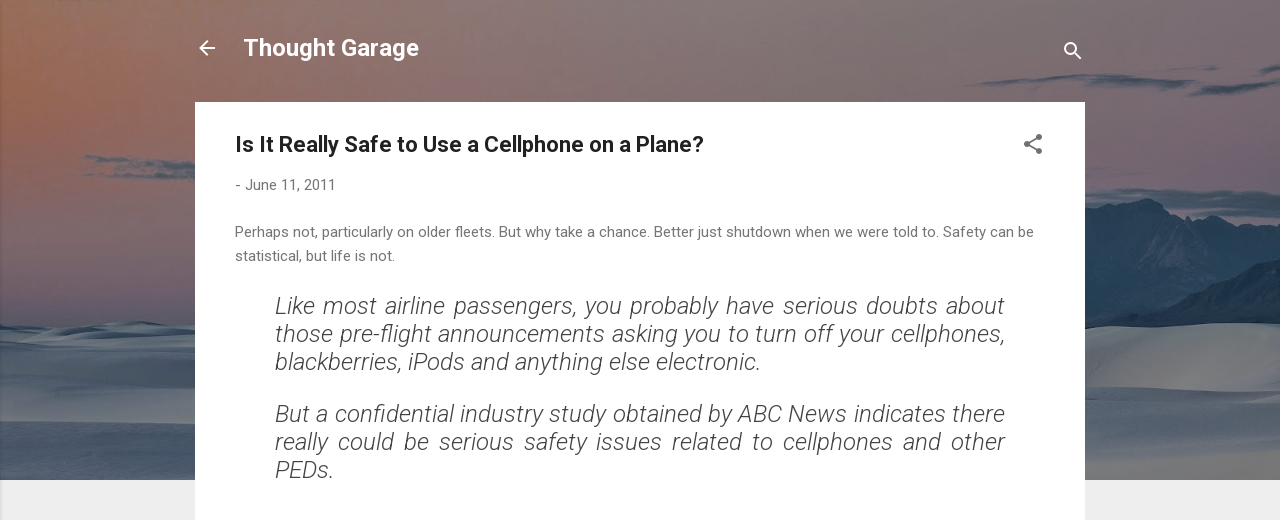

--- FILE ---
content_type: text/html; charset=UTF-8
request_url: http://thoughtgarage.muralim.com/2011/06/is-it-really-safe-to-use-cellphone-on.html
body_size: 32216
content:
<!DOCTYPE html>
<html dir='ltr' lang='en'>
<head>
<meta content='width=device-width, initial-scale=1' name='viewport'/>
<title>Is It Really Safe to Use a Cellphone on a Plane?</title>
<meta content='text/html; charset=UTF-8' http-equiv='Content-Type'/>
<!-- Chrome, Firefox OS and Opera -->
<meta content='#eeeeee' name='theme-color'/>
<!-- Windows Phone -->
<meta content='#eeeeee' name='msapplication-navbutton-color'/>
<meta content='blogger' name='generator'/>
<link href='http://thoughtgarage.muralim.com/favicon.ico' rel='icon' type='image/x-icon'/>
<link href='http://thoughtgarage.muralim.com/2011/06/is-it-really-safe-to-use-cellphone-on.html' rel='canonical'/>
<link rel="alternate" type="application/atom+xml" title="Thought Garage - Atom" href="http://thoughtgarage.muralim.com/feeds/posts/default" />
<link rel="alternate" type="application/rss+xml" title="Thought Garage - RSS" href="http://thoughtgarage.muralim.com/feeds/posts/default?alt=rss" />
<link rel="service.post" type="application/atom+xml" title="Thought Garage - Atom" href="https://www.blogger.com/feeds/3163661793340851130/posts/default" />

<link rel="alternate" type="application/atom+xml" title="Thought Garage - Atom" href="http://thoughtgarage.muralim.com/feeds/711110094096153827/comments/default" />
<!--Can't find substitution for tag [blog.ieCssRetrofitLinks]-->
<link href='http://c.gigcount.com/wildfire/IMP/CXNID=2000002.0NXC/bT*xJmx*PTEzMDc4MTQ4OTI*NDcmcHQ9MTMwNzgxNDg5NjkwMCZwPTEyNTg*MTEmZD1BQkNOZXdzX1NGUF9Mb2NrZV9FbWJlZF8x/Mzc5OTQwMF9EYW5nZXJvZkNlbGxQaG9uZXNEdXJpbmdUYWtlb2ZmYW5kTGFuZGluZyZnPTImbz*xMzNjZDAxYzg3MGI*NTllODg5/ZjUzMmRjYzVmYjgyZiZvZj*w.gif' rel='image_src'/>
<meta content='http://thoughtgarage.muralim.com/2011/06/is-it-really-safe-to-use-cellphone-on.html' property='og:url'/>
<meta content='Is It Really Safe to Use a Cellphone on a Plane?' property='og:title'/>
<meta content='Perhaps not, particularly on older fleets. But why take a chance. Better just shutdown when we were told to. Safety can be statistical, but ...' property='og:description'/>
<meta content='https://lh3.googleusercontent.com/blogger_img_proxy/[base64]w1200-h630-p-k-no-nu' property='og:image'/>
<style type='text/css'>@font-face{font-family:'Roboto';font-style:italic;font-weight:300;font-stretch:100%;font-display:swap;src:url(//fonts.gstatic.com/s/roboto/v50/KFOKCnqEu92Fr1Mu53ZEC9_Vu3r1gIhOszmOClHrs6ljXfMMLt_QuAX-k3Yi128m0kN2.woff2)format('woff2');unicode-range:U+0460-052F,U+1C80-1C8A,U+20B4,U+2DE0-2DFF,U+A640-A69F,U+FE2E-FE2F;}@font-face{font-family:'Roboto';font-style:italic;font-weight:300;font-stretch:100%;font-display:swap;src:url(//fonts.gstatic.com/s/roboto/v50/KFOKCnqEu92Fr1Mu53ZEC9_Vu3r1gIhOszmOClHrs6ljXfMMLt_QuAz-k3Yi128m0kN2.woff2)format('woff2');unicode-range:U+0301,U+0400-045F,U+0490-0491,U+04B0-04B1,U+2116;}@font-face{font-family:'Roboto';font-style:italic;font-weight:300;font-stretch:100%;font-display:swap;src:url(//fonts.gstatic.com/s/roboto/v50/KFOKCnqEu92Fr1Mu53ZEC9_Vu3r1gIhOszmOClHrs6ljXfMMLt_QuAT-k3Yi128m0kN2.woff2)format('woff2');unicode-range:U+1F00-1FFF;}@font-face{font-family:'Roboto';font-style:italic;font-weight:300;font-stretch:100%;font-display:swap;src:url(//fonts.gstatic.com/s/roboto/v50/KFOKCnqEu92Fr1Mu53ZEC9_Vu3r1gIhOszmOClHrs6ljXfMMLt_QuAv-k3Yi128m0kN2.woff2)format('woff2');unicode-range:U+0370-0377,U+037A-037F,U+0384-038A,U+038C,U+038E-03A1,U+03A3-03FF;}@font-face{font-family:'Roboto';font-style:italic;font-weight:300;font-stretch:100%;font-display:swap;src:url(//fonts.gstatic.com/s/roboto/v50/KFOKCnqEu92Fr1Mu53ZEC9_Vu3r1gIhOszmOClHrs6ljXfMMLt_QuHT-k3Yi128m0kN2.woff2)format('woff2');unicode-range:U+0302-0303,U+0305,U+0307-0308,U+0310,U+0312,U+0315,U+031A,U+0326-0327,U+032C,U+032F-0330,U+0332-0333,U+0338,U+033A,U+0346,U+034D,U+0391-03A1,U+03A3-03A9,U+03B1-03C9,U+03D1,U+03D5-03D6,U+03F0-03F1,U+03F4-03F5,U+2016-2017,U+2034-2038,U+203C,U+2040,U+2043,U+2047,U+2050,U+2057,U+205F,U+2070-2071,U+2074-208E,U+2090-209C,U+20D0-20DC,U+20E1,U+20E5-20EF,U+2100-2112,U+2114-2115,U+2117-2121,U+2123-214F,U+2190,U+2192,U+2194-21AE,U+21B0-21E5,U+21F1-21F2,U+21F4-2211,U+2213-2214,U+2216-22FF,U+2308-230B,U+2310,U+2319,U+231C-2321,U+2336-237A,U+237C,U+2395,U+239B-23B7,U+23D0,U+23DC-23E1,U+2474-2475,U+25AF,U+25B3,U+25B7,U+25BD,U+25C1,U+25CA,U+25CC,U+25FB,U+266D-266F,U+27C0-27FF,U+2900-2AFF,U+2B0E-2B11,U+2B30-2B4C,U+2BFE,U+3030,U+FF5B,U+FF5D,U+1D400-1D7FF,U+1EE00-1EEFF;}@font-face{font-family:'Roboto';font-style:italic;font-weight:300;font-stretch:100%;font-display:swap;src:url(//fonts.gstatic.com/s/roboto/v50/KFOKCnqEu92Fr1Mu53ZEC9_Vu3r1gIhOszmOClHrs6ljXfMMLt_QuGb-k3Yi128m0kN2.woff2)format('woff2');unicode-range:U+0001-000C,U+000E-001F,U+007F-009F,U+20DD-20E0,U+20E2-20E4,U+2150-218F,U+2190,U+2192,U+2194-2199,U+21AF,U+21E6-21F0,U+21F3,U+2218-2219,U+2299,U+22C4-22C6,U+2300-243F,U+2440-244A,U+2460-24FF,U+25A0-27BF,U+2800-28FF,U+2921-2922,U+2981,U+29BF,U+29EB,U+2B00-2BFF,U+4DC0-4DFF,U+FFF9-FFFB,U+10140-1018E,U+10190-1019C,U+101A0,U+101D0-101FD,U+102E0-102FB,U+10E60-10E7E,U+1D2C0-1D2D3,U+1D2E0-1D37F,U+1F000-1F0FF,U+1F100-1F1AD,U+1F1E6-1F1FF,U+1F30D-1F30F,U+1F315,U+1F31C,U+1F31E,U+1F320-1F32C,U+1F336,U+1F378,U+1F37D,U+1F382,U+1F393-1F39F,U+1F3A7-1F3A8,U+1F3AC-1F3AF,U+1F3C2,U+1F3C4-1F3C6,U+1F3CA-1F3CE,U+1F3D4-1F3E0,U+1F3ED,U+1F3F1-1F3F3,U+1F3F5-1F3F7,U+1F408,U+1F415,U+1F41F,U+1F426,U+1F43F,U+1F441-1F442,U+1F444,U+1F446-1F449,U+1F44C-1F44E,U+1F453,U+1F46A,U+1F47D,U+1F4A3,U+1F4B0,U+1F4B3,U+1F4B9,U+1F4BB,U+1F4BF,U+1F4C8-1F4CB,U+1F4D6,U+1F4DA,U+1F4DF,U+1F4E3-1F4E6,U+1F4EA-1F4ED,U+1F4F7,U+1F4F9-1F4FB,U+1F4FD-1F4FE,U+1F503,U+1F507-1F50B,U+1F50D,U+1F512-1F513,U+1F53E-1F54A,U+1F54F-1F5FA,U+1F610,U+1F650-1F67F,U+1F687,U+1F68D,U+1F691,U+1F694,U+1F698,U+1F6AD,U+1F6B2,U+1F6B9-1F6BA,U+1F6BC,U+1F6C6-1F6CF,U+1F6D3-1F6D7,U+1F6E0-1F6EA,U+1F6F0-1F6F3,U+1F6F7-1F6FC,U+1F700-1F7FF,U+1F800-1F80B,U+1F810-1F847,U+1F850-1F859,U+1F860-1F887,U+1F890-1F8AD,U+1F8B0-1F8BB,U+1F8C0-1F8C1,U+1F900-1F90B,U+1F93B,U+1F946,U+1F984,U+1F996,U+1F9E9,U+1FA00-1FA6F,U+1FA70-1FA7C,U+1FA80-1FA89,U+1FA8F-1FAC6,U+1FACE-1FADC,U+1FADF-1FAE9,U+1FAF0-1FAF8,U+1FB00-1FBFF;}@font-face{font-family:'Roboto';font-style:italic;font-weight:300;font-stretch:100%;font-display:swap;src:url(//fonts.gstatic.com/s/roboto/v50/KFOKCnqEu92Fr1Mu53ZEC9_Vu3r1gIhOszmOClHrs6ljXfMMLt_QuAf-k3Yi128m0kN2.woff2)format('woff2');unicode-range:U+0102-0103,U+0110-0111,U+0128-0129,U+0168-0169,U+01A0-01A1,U+01AF-01B0,U+0300-0301,U+0303-0304,U+0308-0309,U+0323,U+0329,U+1EA0-1EF9,U+20AB;}@font-face{font-family:'Roboto';font-style:italic;font-weight:300;font-stretch:100%;font-display:swap;src:url(//fonts.gstatic.com/s/roboto/v50/KFOKCnqEu92Fr1Mu53ZEC9_Vu3r1gIhOszmOClHrs6ljXfMMLt_QuAb-k3Yi128m0kN2.woff2)format('woff2');unicode-range:U+0100-02BA,U+02BD-02C5,U+02C7-02CC,U+02CE-02D7,U+02DD-02FF,U+0304,U+0308,U+0329,U+1D00-1DBF,U+1E00-1E9F,U+1EF2-1EFF,U+2020,U+20A0-20AB,U+20AD-20C0,U+2113,U+2C60-2C7F,U+A720-A7FF;}@font-face{font-family:'Roboto';font-style:italic;font-weight:300;font-stretch:100%;font-display:swap;src:url(//fonts.gstatic.com/s/roboto/v50/KFOKCnqEu92Fr1Mu53ZEC9_Vu3r1gIhOszmOClHrs6ljXfMMLt_QuAj-k3Yi128m0g.woff2)format('woff2');unicode-range:U+0000-00FF,U+0131,U+0152-0153,U+02BB-02BC,U+02C6,U+02DA,U+02DC,U+0304,U+0308,U+0329,U+2000-206F,U+20AC,U+2122,U+2191,U+2193,U+2212,U+2215,U+FEFF,U+FFFD;}@font-face{font-family:'Roboto';font-style:normal;font-weight:400;font-stretch:100%;font-display:swap;src:url(//fonts.gstatic.com/s/roboto/v50/KFO7CnqEu92Fr1ME7kSn66aGLdTylUAMa3GUBHMdazTgWw.woff2)format('woff2');unicode-range:U+0460-052F,U+1C80-1C8A,U+20B4,U+2DE0-2DFF,U+A640-A69F,U+FE2E-FE2F;}@font-face{font-family:'Roboto';font-style:normal;font-weight:400;font-stretch:100%;font-display:swap;src:url(//fonts.gstatic.com/s/roboto/v50/KFO7CnqEu92Fr1ME7kSn66aGLdTylUAMa3iUBHMdazTgWw.woff2)format('woff2');unicode-range:U+0301,U+0400-045F,U+0490-0491,U+04B0-04B1,U+2116;}@font-face{font-family:'Roboto';font-style:normal;font-weight:400;font-stretch:100%;font-display:swap;src:url(//fonts.gstatic.com/s/roboto/v50/KFO7CnqEu92Fr1ME7kSn66aGLdTylUAMa3CUBHMdazTgWw.woff2)format('woff2');unicode-range:U+1F00-1FFF;}@font-face{font-family:'Roboto';font-style:normal;font-weight:400;font-stretch:100%;font-display:swap;src:url(//fonts.gstatic.com/s/roboto/v50/KFO7CnqEu92Fr1ME7kSn66aGLdTylUAMa3-UBHMdazTgWw.woff2)format('woff2');unicode-range:U+0370-0377,U+037A-037F,U+0384-038A,U+038C,U+038E-03A1,U+03A3-03FF;}@font-face{font-family:'Roboto';font-style:normal;font-weight:400;font-stretch:100%;font-display:swap;src:url(//fonts.gstatic.com/s/roboto/v50/KFO7CnqEu92Fr1ME7kSn66aGLdTylUAMawCUBHMdazTgWw.woff2)format('woff2');unicode-range:U+0302-0303,U+0305,U+0307-0308,U+0310,U+0312,U+0315,U+031A,U+0326-0327,U+032C,U+032F-0330,U+0332-0333,U+0338,U+033A,U+0346,U+034D,U+0391-03A1,U+03A3-03A9,U+03B1-03C9,U+03D1,U+03D5-03D6,U+03F0-03F1,U+03F4-03F5,U+2016-2017,U+2034-2038,U+203C,U+2040,U+2043,U+2047,U+2050,U+2057,U+205F,U+2070-2071,U+2074-208E,U+2090-209C,U+20D0-20DC,U+20E1,U+20E5-20EF,U+2100-2112,U+2114-2115,U+2117-2121,U+2123-214F,U+2190,U+2192,U+2194-21AE,U+21B0-21E5,U+21F1-21F2,U+21F4-2211,U+2213-2214,U+2216-22FF,U+2308-230B,U+2310,U+2319,U+231C-2321,U+2336-237A,U+237C,U+2395,U+239B-23B7,U+23D0,U+23DC-23E1,U+2474-2475,U+25AF,U+25B3,U+25B7,U+25BD,U+25C1,U+25CA,U+25CC,U+25FB,U+266D-266F,U+27C0-27FF,U+2900-2AFF,U+2B0E-2B11,U+2B30-2B4C,U+2BFE,U+3030,U+FF5B,U+FF5D,U+1D400-1D7FF,U+1EE00-1EEFF;}@font-face{font-family:'Roboto';font-style:normal;font-weight:400;font-stretch:100%;font-display:swap;src:url(//fonts.gstatic.com/s/roboto/v50/KFO7CnqEu92Fr1ME7kSn66aGLdTylUAMaxKUBHMdazTgWw.woff2)format('woff2');unicode-range:U+0001-000C,U+000E-001F,U+007F-009F,U+20DD-20E0,U+20E2-20E4,U+2150-218F,U+2190,U+2192,U+2194-2199,U+21AF,U+21E6-21F0,U+21F3,U+2218-2219,U+2299,U+22C4-22C6,U+2300-243F,U+2440-244A,U+2460-24FF,U+25A0-27BF,U+2800-28FF,U+2921-2922,U+2981,U+29BF,U+29EB,U+2B00-2BFF,U+4DC0-4DFF,U+FFF9-FFFB,U+10140-1018E,U+10190-1019C,U+101A0,U+101D0-101FD,U+102E0-102FB,U+10E60-10E7E,U+1D2C0-1D2D3,U+1D2E0-1D37F,U+1F000-1F0FF,U+1F100-1F1AD,U+1F1E6-1F1FF,U+1F30D-1F30F,U+1F315,U+1F31C,U+1F31E,U+1F320-1F32C,U+1F336,U+1F378,U+1F37D,U+1F382,U+1F393-1F39F,U+1F3A7-1F3A8,U+1F3AC-1F3AF,U+1F3C2,U+1F3C4-1F3C6,U+1F3CA-1F3CE,U+1F3D4-1F3E0,U+1F3ED,U+1F3F1-1F3F3,U+1F3F5-1F3F7,U+1F408,U+1F415,U+1F41F,U+1F426,U+1F43F,U+1F441-1F442,U+1F444,U+1F446-1F449,U+1F44C-1F44E,U+1F453,U+1F46A,U+1F47D,U+1F4A3,U+1F4B0,U+1F4B3,U+1F4B9,U+1F4BB,U+1F4BF,U+1F4C8-1F4CB,U+1F4D6,U+1F4DA,U+1F4DF,U+1F4E3-1F4E6,U+1F4EA-1F4ED,U+1F4F7,U+1F4F9-1F4FB,U+1F4FD-1F4FE,U+1F503,U+1F507-1F50B,U+1F50D,U+1F512-1F513,U+1F53E-1F54A,U+1F54F-1F5FA,U+1F610,U+1F650-1F67F,U+1F687,U+1F68D,U+1F691,U+1F694,U+1F698,U+1F6AD,U+1F6B2,U+1F6B9-1F6BA,U+1F6BC,U+1F6C6-1F6CF,U+1F6D3-1F6D7,U+1F6E0-1F6EA,U+1F6F0-1F6F3,U+1F6F7-1F6FC,U+1F700-1F7FF,U+1F800-1F80B,U+1F810-1F847,U+1F850-1F859,U+1F860-1F887,U+1F890-1F8AD,U+1F8B0-1F8BB,U+1F8C0-1F8C1,U+1F900-1F90B,U+1F93B,U+1F946,U+1F984,U+1F996,U+1F9E9,U+1FA00-1FA6F,U+1FA70-1FA7C,U+1FA80-1FA89,U+1FA8F-1FAC6,U+1FACE-1FADC,U+1FADF-1FAE9,U+1FAF0-1FAF8,U+1FB00-1FBFF;}@font-face{font-family:'Roboto';font-style:normal;font-weight:400;font-stretch:100%;font-display:swap;src:url(//fonts.gstatic.com/s/roboto/v50/KFO7CnqEu92Fr1ME7kSn66aGLdTylUAMa3OUBHMdazTgWw.woff2)format('woff2');unicode-range:U+0102-0103,U+0110-0111,U+0128-0129,U+0168-0169,U+01A0-01A1,U+01AF-01B0,U+0300-0301,U+0303-0304,U+0308-0309,U+0323,U+0329,U+1EA0-1EF9,U+20AB;}@font-face{font-family:'Roboto';font-style:normal;font-weight:400;font-stretch:100%;font-display:swap;src:url(//fonts.gstatic.com/s/roboto/v50/KFO7CnqEu92Fr1ME7kSn66aGLdTylUAMa3KUBHMdazTgWw.woff2)format('woff2');unicode-range:U+0100-02BA,U+02BD-02C5,U+02C7-02CC,U+02CE-02D7,U+02DD-02FF,U+0304,U+0308,U+0329,U+1D00-1DBF,U+1E00-1E9F,U+1EF2-1EFF,U+2020,U+20A0-20AB,U+20AD-20C0,U+2113,U+2C60-2C7F,U+A720-A7FF;}@font-face{font-family:'Roboto';font-style:normal;font-weight:400;font-stretch:100%;font-display:swap;src:url(//fonts.gstatic.com/s/roboto/v50/KFO7CnqEu92Fr1ME7kSn66aGLdTylUAMa3yUBHMdazQ.woff2)format('woff2');unicode-range:U+0000-00FF,U+0131,U+0152-0153,U+02BB-02BC,U+02C6,U+02DA,U+02DC,U+0304,U+0308,U+0329,U+2000-206F,U+20AC,U+2122,U+2191,U+2193,U+2212,U+2215,U+FEFF,U+FFFD;}@font-face{font-family:'Roboto';font-style:normal;font-weight:700;font-stretch:100%;font-display:swap;src:url(//fonts.gstatic.com/s/roboto/v50/KFO7CnqEu92Fr1ME7kSn66aGLdTylUAMa3GUBHMdazTgWw.woff2)format('woff2');unicode-range:U+0460-052F,U+1C80-1C8A,U+20B4,U+2DE0-2DFF,U+A640-A69F,U+FE2E-FE2F;}@font-face{font-family:'Roboto';font-style:normal;font-weight:700;font-stretch:100%;font-display:swap;src:url(//fonts.gstatic.com/s/roboto/v50/KFO7CnqEu92Fr1ME7kSn66aGLdTylUAMa3iUBHMdazTgWw.woff2)format('woff2');unicode-range:U+0301,U+0400-045F,U+0490-0491,U+04B0-04B1,U+2116;}@font-face{font-family:'Roboto';font-style:normal;font-weight:700;font-stretch:100%;font-display:swap;src:url(//fonts.gstatic.com/s/roboto/v50/KFO7CnqEu92Fr1ME7kSn66aGLdTylUAMa3CUBHMdazTgWw.woff2)format('woff2');unicode-range:U+1F00-1FFF;}@font-face{font-family:'Roboto';font-style:normal;font-weight:700;font-stretch:100%;font-display:swap;src:url(//fonts.gstatic.com/s/roboto/v50/KFO7CnqEu92Fr1ME7kSn66aGLdTylUAMa3-UBHMdazTgWw.woff2)format('woff2');unicode-range:U+0370-0377,U+037A-037F,U+0384-038A,U+038C,U+038E-03A1,U+03A3-03FF;}@font-face{font-family:'Roboto';font-style:normal;font-weight:700;font-stretch:100%;font-display:swap;src:url(//fonts.gstatic.com/s/roboto/v50/KFO7CnqEu92Fr1ME7kSn66aGLdTylUAMawCUBHMdazTgWw.woff2)format('woff2');unicode-range:U+0302-0303,U+0305,U+0307-0308,U+0310,U+0312,U+0315,U+031A,U+0326-0327,U+032C,U+032F-0330,U+0332-0333,U+0338,U+033A,U+0346,U+034D,U+0391-03A1,U+03A3-03A9,U+03B1-03C9,U+03D1,U+03D5-03D6,U+03F0-03F1,U+03F4-03F5,U+2016-2017,U+2034-2038,U+203C,U+2040,U+2043,U+2047,U+2050,U+2057,U+205F,U+2070-2071,U+2074-208E,U+2090-209C,U+20D0-20DC,U+20E1,U+20E5-20EF,U+2100-2112,U+2114-2115,U+2117-2121,U+2123-214F,U+2190,U+2192,U+2194-21AE,U+21B0-21E5,U+21F1-21F2,U+21F4-2211,U+2213-2214,U+2216-22FF,U+2308-230B,U+2310,U+2319,U+231C-2321,U+2336-237A,U+237C,U+2395,U+239B-23B7,U+23D0,U+23DC-23E1,U+2474-2475,U+25AF,U+25B3,U+25B7,U+25BD,U+25C1,U+25CA,U+25CC,U+25FB,U+266D-266F,U+27C0-27FF,U+2900-2AFF,U+2B0E-2B11,U+2B30-2B4C,U+2BFE,U+3030,U+FF5B,U+FF5D,U+1D400-1D7FF,U+1EE00-1EEFF;}@font-face{font-family:'Roboto';font-style:normal;font-weight:700;font-stretch:100%;font-display:swap;src:url(//fonts.gstatic.com/s/roboto/v50/KFO7CnqEu92Fr1ME7kSn66aGLdTylUAMaxKUBHMdazTgWw.woff2)format('woff2');unicode-range:U+0001-000C,U+000E-001F,U+007F-009F,U+20DD-20E0,U+20E2-20E4,U+2150-218F,U+2190,U+2192,U+2194-2199,U+21AF,U+21E6-21F0,U+21F3,U+2218-2219,U+2299,U+22C4-22C6,U+2300-243F,U+2440-244A,U+2460-24FF,U+25A0-27BF,U+2800-28FF,U+2921-2922,U+2981,U+29BF,U+29EB,U+2B00-2BFF,U+4DC0-4DFF,U+FFF9-FFFB,U+10140-1018E,U+10190-1019C,U+101A0,U+101D0-101FD,U+102E0-102FB,U+10E60-10E7E,U+1D2C0-1D2D3,U+1D2E0-1D37F,U+1F000-1F0FF,U+1F100-1F1AD,U+1F1E6-1F1FF,U+1F30D-1F30F,U+1F315,U+1F31C,U+1F31E,U+1F320-1F32C,U+1F336,U+1F378,U+1F37D,U+1F382,U+1F393-1F39F,U+1F3A7-1F3A8,U+1F3AC-1F3AF,U+1F3C2,U+1F3C4-1F3C6,U+1F3CA-1F3CE,U+1F3D4-1F3E0,U+1F3ED,U+1F3F1-1F3F3,U+1F3F5-1F3F7,U+1F408,U+1F415,U+1F41F,U+1F426,U+1F43F,U+1F441-1F442,U+1F444,U+1F446-1F449,U+1F44C-1F44E,U+1F453,U+1F46A,U+1F47D,U+1F4A3,U+1F4B0,U+1F4B3,U+1F4B9,U+1F4BB,U+1F4BF,U+1F4C8-1F4CB,U+1F4D6,U+1F4DA,U+1F4DF,U+1F4E3-1F4E6,U+1F4EA-1F4ED,U+1F4F7,U+1F4F9-1F4FB,U+1F4FD-1F4FE,U+1F503,U+1F507-1F50B,U+1F50D,U+1F512-1F513,U+1F53E-1F54A,U+1F54F-1F5FA,U+1F610,U+1F650-1F67F,U+1F687,U+1F68D,U+1F691,U+1F694,U+1F698,U+1F6AD,U+1F6B2,U+1F6B9-1F6BA,U+1F6BC,U+1F6C6-1F6CF,U+1F6D3-1F6D7,U+1F6E0-1F6EA,U+1F6F0-1F6F3,U+1F6F7-1F6FC,U+1F700-1F7FF,U+1F800-1F80B,U+1F810-1F847,U+1F850-1F859,U+1F860-1F887,U+1F890-1F8AD,U+1F8B0-1F8BB,U+1F8C0-1F8C1,U+1F900-1F90B,U+1F93B,U+1F946,U+1F984,U+1F996,U+1F9E9,U+1FA00-1FA6F,U+1FA70-1FA7C,U+1FA80-1FA89,U+1FA8F-1FAC6,U+1FACE-1FADC,U+1FADF-1FAE9,U+1FAF0-1FAF8,U+1FB00-1FBFF;}@font-face{font-family:'Roboto';font-style:normal;font-weight:700;font-stretch:100%;font-display:swap;src:url(//fonts.gstatic.com/s/roboto/v50/KFO7CnqEu92Fr1ME7kSn66aGLdTylUAMa3OUBHMdazTgWw.woff2)format('woff2');unicode-range:U+0102-0103,U+0110-0111,U+0128-0129,U+0168-0169,U+01A0-01A1,U+01AF-01B0,U+0300-0301,U+0303-0304,U+0308-0309,U+0323,U+0329,U+1EA0-1EF9,U+20AB;}@font-face{font-family:'Roboto';font-style:normal;font-weight:700;font-stretch:100%;font-display:swap;src:url(//fonts.gstatic.com/s/roboto/v50/KFO7CnqEu92Fr1ME7kSn66aGLdTylUAMa3KUBHMdazTgWw.woff2)format('woff2');unicode-range:U+0100-02BA,U+02BD-02C5,U+02C7-02CC,U+02CE-02D7,U+02DD-02FF,U+0304,U+0308,U+0329,U+1D00-1DBF,U+1E00-1E9F,U+1EF2-1EFF,U+2020,U+20A0-20AB,U+20AD-20C0,U+2113,U+2C60-2C7F,U+A720-A7FF;}@font-face{font-family:'Roboto';font-style:normal;font-weight:700;font-stretch:100%;font-display:swap;src:url(//fonts.gstatic.com/s/roboto/v50/KFO7CnqEu92Fr1ME7kSn66aGLdTylUAMa3yUBHMdazQ.woff2)format('woff2');unicode-range:U+0000-00FF,U+0131,U+0152-0153,U+02BB-02BC,U+02C6,U+02DA,U+02DC,U+0304,U+0308,U+0329,U+2000-206F,U+20AC,U+2122,U+2191,U+2193,U+2212,U+2215,U+FEFF,U+FFFD;}</style>
<style id='page-skin-1' type='text/css'><!--
/*! normalize.css v3.0.1 | MIT License | git.io/normalize */html{font-family:sans-serif;-ms-text-size-adjust:100%;-webkit-text-size-adjust:100%}body{margin:0}article,aside,details,figcaption,figure,footer,header,hgroup,main,nav,section,summary{display:block}audio,canvas,progress,video{display:inline-block;vertical-align:baseline}audio:not([controls]){display:none;height:0}[hidden],template{display:none}a{background:transparent}a:active,a:hover{outline:0}abbr[title]{border-bottom:1px dotted}b,strong{font-weight:bold}dfn{font-style:italic}h1{font-size:2em;margin:.67em 0}mark{background:#ff0;color:#000}small{font-size:80%}sub,sup{font-size:75%;line-height:0;position:relative;vertical-align:baseline}sup{top:-0.5em}sub{bottom:-0.25em}img{border:0}svg:not(:root){overflow:hidden}figure{margin:1em 40px}hr{-moz-box-sizing:content-box;box-sizing:content-box;height:0}pre{overflow:auto}code,kbd,pre,samp{font-family:monospace,monospace;font-size:1em}button,input,optgroup,select,textarea{color:inherit;font:inherit;margin:0}button{overflow:visible}button,select{text-transform:none}button,html input[type="button"],input[type="reset"],input[type="submit"]{-webkit-appearance:button;cursor:pointer}button[disabled],html input[disabled]{cursor:default}button::-moz-focus-inner,input::-moz-focus-inner{border:0;padding:0}input{line-height:normal}input[type="checkbox"],input[type="radio"]{box-sizing:border-box;padding:0}input[type="number"]::-webkit-inner-spin-button,input[type="number"]::-webkit-outer-spin-button{height:auto}input[type="search"]{-webkit-appearance:textfield;-moz-box-sizing:content-box;-webkit-box-sizing:content-box;box-sizing:content-box}input[type="search"]::-webkit-search-cancel-button,input[type="search"]::-webkit-search-decoration{-webkit-appearance:none}fieldset{border:1px solid #c0c0c0;margin:0 2px;padding:.35em .625em .75em}legend{border:0;padding:0}textarea{overflow:auto}optgroup{font-weight:bold}table{border-collapse:collapse;border-spacing:0}td,th{padding:0}
/*!************************************************
* Blogger Template Style
* Name: Contempo
**************************************************/
body{
overflow-wrap:break-word;
word-break:break-word;
word-wrap:break-word
}
.hidden{
display:none
}
.invisible{
visibility:hidden
}
.container::after,.float-container::after{
clear:both;
content:"";
display:table
}
.clearboth{
clear:both
}
#comments .comment .comment-actions,.subscribe-popup .FollowByEmail .follow-by-email-submit,.widget.Profile .profile-link,.widget.Profile .profile-link.visit-profile{
background:0 0;
border:0;
box-shadow:none;
color:#2196f3;
cursor:pointer;
font-size:14px;
font-weight:700;
outline:0;
text-decoration:none;
text-transform:uppercase;
width:auto
}
.dim-overlay{
background-color:rgba(0,0,0,.54);
height:100vh;
left:0;
position:fixed;
top:0;
width:100%
}
#sharing-dim-overlay{
background-color:transparent
}
input::-ms-clear{
display:none
}
.blogger-logo,.svg-icon-24.blogger-logo{
fill:#ff9800;
opacity:1
}
.loading-spinner-large{
-webkit-animation:mspin-rotate 1.568s infinite linear;
animation:mspin-rotate 1.568s infinite linear;
height:48px;
overflow:hidden;
position:absolute;
width:48px;
z-index:200
}
.loading-spinner-large>div{
-webkit-animation:mspin-revrot 5332ms infinite steps(4);
animation:mspin-revrot 5332ms infinite steps(4)
}
.loading-spinner-large>div>div{
-webkit-animation:mspin-singlecolor-large-film 1333ms infinite steps(81);
animation:mspin-singlecolor-large-film 1333ms infinite steps(81);
background-size:100%;
height:48px;
width:3888px
}
.mspin-black-large>div>div,.mspin-grey_54-large>div>div{
background-image:url(https://www.blogblog.com/indie/mspin_black_large.svg)
}
.mspin-white-large>div>div{
background-image:url(https://www.blogblog.com/indie/mspin_white_large.svg)
}
.mspin-grey_54-large{
opacity:.54
}
@-webkit-keyframes mspin-singlecolor-large-film{
from{
-webkit-transform:translateX(0);
transform:translateX(0)
}
to{
-webkit-transform:translateX(-3888px);
transform:translateX(-3888px)
}
}
@keyframes mspin-singlecolor-large-film{
from{
-webkit-transform:translateX(0);
transform:translateX(0)
}
to{
-webkit-transform:translateX(-3888px);
transform:translateX(-3888px)
}
}
@-webkit-keyframes mspin-rotate{
from{
-webkit-transform:rotate(0);
transform:rotate(0)
}
to{
-webkit-transform:rotate(360deg);
transform:rotate(360deg)
}
}
@keyframes mspin-rotate{
from{
-webkit-transform:rotate(0);
transform:rotate(0)
}
to{
-webkit-transform:rotate(360deg);
transform:rotate(360deg)
}
}
@-webkit-keyframes mspin-revrot{
from{
-webkit-transform:rotate(0);
transform:rotate(0)
}
to{
-webkit-transform:rotate(-360deg);
transform:rotate(-360deg)
}
}
@keyframes mspin-revrot{
from{
-webkit-transform:rotate(0);
transform:rotate(0)
}
to{
-webkit-transform:rotate(-360deg);
transform:rotate(-360deg)
}
}
.skip-navigation{
background-color:#fff;
box-sizing:border-box;
color:#000;
display:block;
height:0;
left:0;
line-height:50px;
overflow:hidden;
padding-top:0;
position:fixed;
text-align:center;
top:0;
-webkit-transition:box-shadow .3s,height .3s,padding-top .3s;
transition:box-shadow .3s,height .3s,padding-top .3s;
width:100%;
z-index:900
}
.skip-navigation:focus{
box-shadow:0 4px 5px 0 rgba(0,0,0,.14),0 1px 10px 0 rgba(0,0,0,.12),0 2px 4px -1px rgba(0,0,0,.2);
height:50px
}
#main{
outline:0
}
.main-heading{
position:absolute;
clip:rect(1px,1px,1px,1px);
padding:0;
border:0;
height:1px;
width:1px;
overflow:hidden
}
.Attribution{
margin-top:1em;
text-align:center
}
.Attribution .blogger img,.Attribution .blogger svg{
vertical-align:bottom
}
.Attribution .blogger img{
margin-right:.5em
}
.Attribution div{
line-height:24px;
margin-top:.5em
}
.Attribution .copyright,.Attribution .image-attribution{
font-size:.7em;
margin-top:1.5em
}
.BLOG_mobile_video_class{
display:none
}
.bg-photo{
background-attachment:scroll!important
}
body .CSS_LIGHTBOX{
z-index:900
}
.extendable .show-less,.extendable .show-more{
border-color:#2196f3;
color:#2196f3;
margin-top:8px
}
.extendable .show-less.hidden,.extendable .show-more.hidden{
display:none
}
.inline-ad{
display:none;
max-width:100%;
overflow:hidden
}
.adsbygoogle{
display:block
}
#cookieChoiceInfo{
bottom:0;
top:auto
}
iframe.b-hbp-video{
border:0
}
.post-body img{
max-width:100%
}
.post-body iframe{
max-width:100%
}
.post-body a[imageanchor="1"]{
display:inline-block
}
.byline{
margin-right:1em
}
.byline:last-child{
margin-right:0
}
.link-copied-dialog{
max-width:520px;
outline:0
}
.link-copied-dialog .modal-dialog-buttons{
margin-top:8px
}
.link-copied-dialog .goog-buttonset-default{
background:0 0;
border:0
}
.link-copied-dialog .goog-buttonset-default:focus{
outline:0
}
.paging-control-container{
margin-bottom:16px
}
.paging-control-container .paging-control{
display:inline-block
}
.paging-control-container .comment-range-text::after,.paging-control-container .paging-control{
color:#2196f3
}
.paging-control-container .comment-range-text,.paging-control-container .paging-control{
margin-right:8px
}
.paging-control-container .comment-range-text::after,.paging-control-container .paging-control::after{
content:"\b7";
cursor:default;
padding-left:8px;
pointer-events:none
}
.paging-control-container .comment-range-text:last-child::after,.paging-control-container .paging-control:last-child::after{
content:none
}
.byline.reactions iframe{
height:20px
}
.b-notification{
color:#000;
background-color:#fff;
border-bottom:solid 1px #000;
box-sizing:border-box;
padding:16px 32px;
text-align:center
}
.b-notification.visible{
-webkit-transition:margin-top .3s cubic-bezier(.4,0,.2,1);
transition:margin-top .3s cubic-bezier(.4,0,.2,1)
}
.b-notification.invisible{
position:absolute
}
.b-notification-close{
position:absolute;
right:8px;
top:8px
}
.no-posts-message{
line-height:40px;
text-align:center
}
@media screen and (max-width:800px){
body.item-view .post-body a[imageanchor="1"][style*="float: left;"],body.item-view .post-body a[imageanchor="1"][style*="float: right;"]{
float:none!important;
clear:none!important
}
body.item-view .post-body a[imageanchor="1"] img{
display:block;
height:auto;
margin:0 auto
}
body.item-view .post-body>.separator:first-child>a[imageanchor="1"]:first-child{
margin-top:20px
}
.post-body a[imageanchor]{
display:block
}
body.item-view .post-body a[imageanchor="1"]{
margin-left:0!important;
margin-right:0!important
}
body.item-view .post-body a[imageanchor="1"]+a[imageanchor="1"]{
margin-top:16px
}
}
.item-control{
display:none
}
#comments{
border-top:1px dashed rgba(0,0,0,.54);
margin-top:20px;
padding:20px
}
#comments .comment-thread ol{
margin:0;
padding-left:0;
padding-left:0
}
#comments .comment .comment-replybox-single,#comments .comment-thread .comment-replies{
margin-left:60px
}
#comments .comment-thread .thread-count{
display:none
}
#comments .comment{
list-style-type:none;
padding:0 0 30px;
position:relative
}
#comments .comment .comment{
padding-bottom:8px
}
.comment .avatar-image-container{
position:absolute
}
.comment .avatar-image-container img{
border-radius:50%
}
.avatar-image-container svg,.comment .avatar-image-container .avatar-icon{
border-radius:50%;
border:solid 1px #707070;
box-sizing:border-box;
fill:#707070;
height:35px;
margin:0;
padding:7px;
width:35px
}
.comment .comment-block{
margin-top:10px;
margin-left:60px;
padding-bottom:0
}
#comments .comment-author-header-wrapper{
margin-left:40px
}
#comments .comment .thread-expanded .comment-block{
padding-bottom:20px
}
#comments .comment .comment-header .user,#comments .comment .comment-header .user a{
color:#212121;
font-style:normal;
font-weight:700
}
#comments .comment .comment-actions{
bottom:0;
margin-bottom:15px;
position:absolute
}
#comments .comment .comment-actions>*{
margin-right:8px
}
#comments .comment .comment-header .datetime{
bottom:0;
color:rgba(33,33,33,.54);
display:inline-block;
font-size:13px;
font-style:italic;
margin-left:8px
}
#comments .comment .comment-footer .comment-timestamp a,#comments .comment .comment-header .datetime a{
color:rgba(33,33,33,.54)
}
#comments .comment .comment-content,.comment .comment-body{
margin-top:12px;
word-break:break-word
}
.comment-body{
margin-bottom:12px
}
#comments.embed[data-num-comments="0"]{
border:0;
margin-top:0;
padding-top:0
}
#comments.embed[data-num-comments="0"] #comment-post-message,#comments.embed[data-num-comments="0"] div.comment-form>p,#comments.embed[data-num-comments="0"] p.comment-footer{
display:none
}
#comment-editor-src{
display:none
}
.comments .comments-content .loadmore.loaded{
max-height:0;
opacity:0;
overflow:hidden
}
.extendable .remaining-items{
height:0;
overflow:hidden;
-webkit-transition:height .3s cubic-bezier(.4,0,.2,1);
transition:height .3s cubic-bezier(.4,0,.2,1)
}
.extendable .remaining-items.expanded{
height:auto
}
.svg-icon-24,.svg-icon-24-button{
cursor:pointer;
height:24px;
width:24px;
min-width:24px
}
.touch-icon{
margin:-12px;
padding:12px
}
.touch-icon:active,.touch-icon:focus{
background-color:rgba(153,153,153,.4);
border-radius:50%
}
svg:not(:root).touch-icon{
overflow:visible
}
html[dir=rtl] .rtl-reversible-icon{
-webkit-transform:scaleX(-1);
-ms-transform:scaleX(-1);
transform:scaleX(-1)
}
.svg-icon-24-button,.touch-icon-button{
background:0 0;
border:0;
margin:0;
outline:0;
padding:0
}
.touch-icon-button .touch-icon:active,.touch-icon-button .touch-icon:focus{
background-color:transparent
}
.touch-icon-button:active .touch-icon,.touch-icon-button:focus .touch-icon{
background-color:rgba(153,153,153,.4);
border-radius:50%
}
.Profile .default-avatar-wrapper .avatar-icon{
border-radius:50%;
border:solid 1px #707070;
box-sizing:border-box;
fill:#707070;
margin:0
}
.Profile .individual .default-avatar-wrapper .avatar-icon{
padding:25px
}
.Profile .individual .avatar-icon,.Profile .individual .profile-img{
height:120px;
width:120px
}
.Profile .team .default-avatar-wrapper .avatar-icon{
padding:8px
}
.Profile .team .avatar-icon,.Profile .team .default-avatar-wrapper,.Profile .team .profile-img{
height:40px;
width:40px
}
.snippet-container{
margin:0;
position:relative;
overflow:hidden
}
.snippet-fade{
bottom:0;
box-sizing:border-box;
position:absolute;
width:96px
}
.snippet-fade{
right:0
}
.snippet-fade:after{
content:"\2026"
}
.snippet-fade:after{
float:right
}
.post-bottom{
-webkit-box-align:center;
-webkit-align-items:center;
-ms-flex-align:center;
align-items:center;
display:-webkit-box;
display:-webkit-flex;
display:-ms-flexbox;
display:flex;
-webkit-flex-wrap:wrap;
-ms-flex-wrap:wrap;
flex-wrap:wrap
}
.post-footer{
-webkit-box-flex:1;
-webkit-flex:1 1 auto;
-ms-flex:1 1 auto;
flex:1 1 auto;
-webkit-flex-wrap:wrap;
-ms-flex-wrap:wrap;
flex-wrap:wrap;
-webkit-box-ordinal-group:2;
-webkit-order:1;
-ms-flex-order:1;
order:1
}
.post-footer>*{
-webkit-box-flex:0;
-webkit-flex:0 1 auto;
-ms-flex:0 1 auto;
flex:0 1 auto
}
.post-footer .byline:last-child{
margin-right:1em
}
.jump-link{
-webkit-box-flex:0;
-webkit-flex:0 0 auto;
-ms-flex:0 0 auto;
flex:0 0 auto;
-webkit-box-ordinal-group:3;
-webkit-order:2;
-ms-flex-order:2;
order:2
}
.centered-top-container.sticky{
left:0;
position:fixed;
right:0;
top:0;
width:auto;
z-index:50;
-webkit-transition-property:opacity,-webkit-transform;
transition-property:opacity,-webkit-transform;
transition-property:transform,opacity;
transition-property:transform,opacity,-webkit-transform;
-webkit-transition-duration:.2s;
transition-duration:.2s;
-webkit-transition-timing-function:cubic-bezier(.4,0,.2,1);
transition-timing-function:cubic-bezier(.4,0,.2,1)
}
.centered-top-placeholder{
display:none
}
.collapsed-header .centered-top-placeholder{
display:block
}
.centered-top-container .Header .replaced h1,.centered-top-placeholder .Header .replaced h1{
display:none
}
.centered-top-container.sticky .Header .replaced h1{
display:block
}
.centered-top-container.sticky .Header .header-widget{
background:0 0
}
.centered-top-container.sticky .Header .header-image-wrapper{
display:none
}
.centered-top-container img,.centered-top-placeholder img{
max-width:100%
}
.collapsible{
-webkit-transition:height .3s cubic-bezier(.4,0,.2,1);
transition:height .3s cubic-bezier(.4,0,.2,1)
}
.collapsible,.collapsible>summary{
display:block;
overflow:hidden
}
.collapsible>:not(summary){
display:none
}
.collapsible[open]>:not(summary){
display:block
}
.collapsible:focus,.collapsible>summary:focus{
outline:0
}
.collapsible>summary{
cursor:pointer;
display:block;
padding:0
}
.collapsible:focus>summary,.collapsible>summary:focus{
background-color:transparent
}
.collapsible>summary::-webkit-details-marker{
display:none
}
.collapsible-title{
-webkit-box-align:center;
-webkit-align-items:center;
-ms-flex-align:center;
align-items:center;
display:-webkit-box;
display:-webkit-flex;
display:-ms-flexbox;
display:flex
}
.collapsible-title .title{
-webkit-box-flex:1;
-webkit-flex:1 1 auto;
-ms-flex:1 1 auto;
flex:1 1 auto;
-webkit-box-ordinal-group:1;
-webkit-order:0;
-ms-flex-order:0;
order:0;
overflow:hidden;
text-overflow:ellipsis;
white-space:nowrap
}
.collapsible-title .chevron-down,.collapsible[open] .collapsible-title .chevron-up{
display:block
}
.collapsible-title .chevron-up,.collapsible[open] .collapsible-title .chevron-down{
display:none
}
.flat-button{
cursor:pointer;
display:inline-block;
font-weight:700;
text-transform:uppercase;
border-radius:2px;
padding:8px;
margin:-8px
}
.flat-icon-button{
background:0 0;
border:0;
margin:0;
outline:0;
padding:0;
margin:-12px;
padding:12px;
cursor:pointer;
box-sizing:content-box;
display:inline-block;
line-height:0
}
.flat-icon-button,.flat-icon-button .splash-wrapper{
border-radius:50%
}
.flat-icon-button .splash.animate{
-webkit-animation-duration:.3s;
animation-duration:.3s
}
.overflowable-container{
max-height:46px;
overflow:hidden;
position:relative
}
.overflow-button{
cursor:pointer
}
#overflowable-dim-overlay{
background:0 0
}
.overflow-popup{
box-shadow:0 2px 2px 0 rgba(0,0,0,.14),0 3px 1px -2px rgba(0,0,0,.2),0 1px 5px 0 rgba(0,0,0,.12);
background-color:#ffffff;
left:0;
max-width:calc(100% - 32px);
position:absolute;
top:0;
visibility:hidden;
z-index:101
}
.overflow-popup ul{
list-style:none
}
.overflow-popup .tabs li,.overflow-popup li{
display:block;
height:auto
}
.overflow-popup .tabs li{
padding-left:0;
padding-right:0
}
.overflow-button.hidden,.overflow-popup .tabs li.hidden,.overflow-popup li.hidden{
display:none
}
.pill-button{
background:0 0;
border:1px solid;
border-radius:12px;
cursor:pointer;
display:inline-block;
padding:4px 16px;
text-transform:uppercase
}
.ripple{
position:relative
}
.ripple>*{
z-index:1
}
.splash-wrapper{
bottom:0;
left:0;
overflow:hidden;
pointer-events:none;
position:absolute;
right:0;
top:0;
z-index:0
}
.splash{
background:#ccc;
border-radius:100%;
display:block;
opacity:.6;
position:absolute;
-webkit-transform:scale(0);
-ms-transform:scale(0);
transform:scale(0)
}
.splash.animate{
-webkit-animation:ripple-effect .4s linear;
animation:ripple-effect .4s linear
}
@-webkit-keyframes ripple-effect{
100%{
opacity:0;
-webkit-transform:scale(2.5);
transform:scale(2.5)
}
}
@keyframes ripple-effect{
100%{
opacity:0;
-webkit-transform:scale(2.5);
transform:scale(2.5)
}
}
.search{
display:-webkit-box;
display:-webkit-flex;
display:-ms-flexbox;
display:flex;
line-height:24px;
width:24px
}
.search.focused{
width:100%
}
.search.focused .section{
width:100%
}
.search form{
z-index:101
}
.search h3{
display:none
}
.search form{
display:-webkit-box;
display:-webkit-flex;
display:-ms-flexbox;
display:flex;
-webkit-box-flex:1;
-webkit-flex:1 0 0;
-ms-flex:1 0 0px;
flex:1 0 0;
border-bottom:solid 1px transparent;
padding-bottom:8px
}
.search form>*{
display:none
}
.search.focused form>*{
display:block
}
.search .search-input label{
display:none
}
.centered-top-placeholder.cloned .search form{
z-index:30
}
.search.focused form{
border-color:#ffffff;
position:relative;
width:auto
}
.collapsed-header .centered-top-container .search.focused form{
border-bottom-color:transparent
}
.search-expand{
-webkit-box-flex:0;
-webkit-flex:0 0 auto;
-ms-flex:0 0 auto;
flex:0 0 auto
}
.search-expand-text{
display:none
}
.search-close{
display:inline;
vertical-align:middle
}
.search-input{
-webkit-box-flex:1;
-webkit-flex:1 0 1px;
-ms-flex:1 0 1px;
flex:1 0 1px
}
.search-input input{
background:0 0;
border:0;
box-sizing:border-box;
color:#ffffff;
display:inline-block;
outline:0;
width:calc(100% - 48px)
}
.search-input input.no-cursor{
color:transparent;
text-shadow:0 0 0 #ffffff
}
.collapsed-header .centered-top-container .search-action,.collapsed-header .centered-top-container .search-input input{
color:#212121
}
.collapsed-header .centered-top-container .search-input input.no-cursor{
color:transparent;
text-shadow:0 0 0 #212121
}
.collapsed-header .centered-top-container .search-input input.no-cursor:focus,.search-input input.no-cursor:focus{
outline:0
}
.search-focused>*{
visibility:hidden
}
.search-focused .search,.search-focused .search-icon{
visibility:visible
}
.search.focused .search-action{
display:block
}
.search.focused .search-action:disabled{
opacity:.3
}
.widget.Sharing .sharing-button{
display:none
}
.widget.Sharing .sharing-buttons li{
padding:0
}
.widget.Sharing .sharing-buttons li span{
display:none
}
.post-share-buttons{
position:relative
}
.centered-bottom .share-buttons .svg-icon-24,.share-buttons .svg-icon-24{
fill:#212121
}
.sharing-open.touch-icon-button:active .touch-icon,.sharing-open.touch-icon-button:focus .touch-icon{
background-color:transparent
}
.share-buttons{
background-color:#ffffff;
border-radius:2px;
box-shadow:0 2px 2px 0 rgba(0,0,0,.14),0 3px 1px -2px rgba(0,0,0,.2),0 1px 5px 0 rgba(0,0,0,.12);
color:#212121;
list-style:none;
margin:0;
padding:8px 0;
position:absolute;
top:-11px;
min-width:200px;
z-index:101
}
.share-buttons.hidden{
display:none
}
.sharing-button{
background:0 0;
border:0;
margin:0;
outline:0;
padding:0;
cursor:pointer
}
.share-buttons li{
margin:0;
height:48px
}
.share-buttons li:last-child{
margin-bottom:0
}
.share-buttons li .sharing-platform-button{
box-sizing:border-box;
cursor:pointer;
display:block;
height:100%;
margin-bottom:0;
padding:0 16px;
position:relative;
width:100%
}
.share-buttons li .sharing-platform-button:focus,.share-buttons li .sharing-platform-button:hover{
background-color:rgba(128,128,128,.1);
outline:0
}
.share-buttons li svg[class*=" sharing-"],.share-buttons li svg[class^=sharing-]{
position:absolute;
top:10px
}
.share-buttons li span.sharing-platform-button{
position:relative;
top:0
}
.share-buttons li .platform-sharing-text{
display:block;
font-size:16px;
line-height:48px;
white-space:nowrap
}
.share-buttons li .platform-sharing-text{
margin-left:56px
}
.sidebar-container{
background-color:#ffffff;
max-width:284px;
overflow-y:auto;
-webkit-transition-property:-webkit-transform;
transition-property:-webkit-transform;
transition-property:transform;
transition-property:transform,-webkit-transform;
-webkit-transition-duration:.3s;
transition-duration:.3s;
-webkit-transition-timing-function:cubic-bezier(0,0,.2,1);
transition-timing-function:cubic-bezier(0,0,.2,1);
width:284px;
z-index:101;
-webkit-overflow-scrolling:touch
}
.sidebar-container .navigation{
line-height:0;
padding:16px
}
.sidebar-container .sidebar-back{
cursor:pointer
}
.sidebar-container .widget{
background:0 0;
margin:0 16px;
padding:16px 0
}
.sidebar-container .widget .title{
color:#212121;
margin:0
}
.sidebar-container .widget ul{
list-style:none;
margin:0;
padding:0
}
.sidebar-container .widget ul ul{
margin-left:1em
}
.sidebar-container .widget li{
font-size:16px;
line-height:normal
}
.sidebar-container .widget+.widget{
border-top:1px dashed #cccccc
}
.BlogArchive li{
margin:16px 0
}
.BlogArchive li:last-child{
margin-bottom:0
}
.Label li a{
display:inline-block
}
.BlogArchive .post-count,.Label .label-count{
float:right;
margin-left:.25em
}
.BlogArchive .post-count::before,.Label .label-count::before{
content:"("
}
.BlogArchive .post-count::after,.Label .label-count::after{
content:")"
}
.widget.Translate .skiptranslate>div{
display:block!important
}
.widget.Profile .profile-link{
display:-webkit-box;
display:-webkit-flex;
display:-ms-flexbox;
display:flex
}
.widget.Profile .team-member .default-avatar-wrapper,.widget.Profile .team-member .profile-img{
-webkit-box-flex:0;
-webkit-flex:0 0 auto;
-ms-flex:0 0 auto;
flex:0 0 auto;
margin-right:1em
}
.widget.Profile .individual .profile-link{
-webkit-box-orient:vertical;
-webkit-box-direction:normal;
-webkit-flex-direction:column;
-ms-flex-direction:column;
flex-direction:column
}
.widget.Profile .team .profile-link .profile-name{
-webkit-align-self:center;
-ms-flex-item-align:center;
align-self:center;
display:block;
-webkit-box-flex:1;
-webkit-flex:1 1 auto;
-ms-flex:1 1 auto;
flex:1 1 auto
}
.dim-overlay{
background-color:rgba(0,0,0,.54);
z-index:100
}
body.sidebar-visible{
overflow-y:hidden
}
@media screen and (max-width:1439px){
.sidebar-container{
bottom:0;
position:fixed;
top:0;
left:0;
right:auto
}
.sidebar-container.sidebar-invisible{
-webkit-transition-timing-function:cubic-bezier(.4,0,.6,1);
transition-timing-function:cubic-bezier(.4,0,.6,1);
-webkit-transform:translateX(-284px);
-ms-transform:translateX(-284px);
transform:translateX(-284px)
}
}
@media screen and (min-width:1440px){
.sidebar-container{
position:absolute;
top:0;
left:0;
right:auto
}
.sidebar-container .navigation{
display:none
}
}
.dialog{
box-shadow:0 2px 2px 0 rgba(0,0,0,.14),0 3px 1px -2px rgba(0,0,0,.2),0 1px 5px 0 rgba(0,0,0,.12);
background:#ffffff;
box-sizing:border-box;
color:#757575;
padding:30px;
position:fixed;
text-align:center;
width:calc(100% - 24px);
z-index:101
}
.dialog input[type=email],.dialog input[type=text]{
background-color:transparent;
border:0;
border-bottom:solid 1px rgba(117,117,117,.12);
color:#757575;
display:block;
font-family:Roboto, sans-serif;
font-size:16px;
line-height:24px;
margin:auto;
padding-bottom:7px;
outline:0;
text-align:center;
width:100%
}
.dialog input[type=email]::-webkit-input-placeholder,.dialog input[type=text]::-webkit-input-placeholder{
color:#757575
}
.dialog input[type=email]::-moz-placeholder,.dialog input[type=text]::-moz-placeholder{
color:#757575
}
.dialog input[type=email]:-ms-input-placeholder,.dialog input[type=text]:-ms-input-placeholder{
color:#757575
}
.dialog input[type=email]::-ms-input-placeholder,.dialog input[type=text]::-ms-input-placeholder{
color:#757575
}
.dialog input[type=email]::placeholder,.dialog input[type=text]::placeholder{
color:#757575
}
.dialog input[type=email]:focus,.dialog input[type=text]:focus{
border-bottom:solid 2px #2196f3;
padding-bottom:6px
}
.dialog input.no-cursor{
color:transparent;
text-shadow:0 0 0 #757575
}
.dialog input.no-cursor:focus{
outline:0
}
.dialog input.no-cursor:focus{
outline:0
}
.dialog input[type=submit]{
font-family:Roboto, sans-serif
}
.dialog .goog-buttonset-default{
color:#2196f3
}
.subscribe-popup{
max-width:364px
}
.subscribe-popup h3{
color:#212121;
font-size:1.8em;
margin-top:0
}
.subscribe-popup .FollowByEmail h3{
display:none
}
.subscribe-popup .FollowByEmail .follow-by-email-submit{
color:#2196f3;
display:inline-block;
margin:0 auto;
margin-top:24px;
width:auto;
white-space:normal
}
.subscribe-popup .FollowByEmail .follow-by-email-submit:disabled{
cursor:default;
opacity:.3
}
@media (max-width:800px){
.blog-name div.widget.Subscribe{
margin-bottom:16px
}
body.item-view .blog-name div.widget.Subscribe{
margin:8px auto 16px auto;
width:100%
}
}
.tabs{
list-style:none
}
.tabs li{
display:inline-block
}
.tabs li a{
cursor:pointer;
display:inline-block;
font-weight:700;
text-transform:uppercase;
padding:12px 8px
}
.tabs .selected{
border-bottom:4px solid #ffffff
}
.tabs .selected a{
color:#ffffff
}
body#layout .bg-photo,body#layout .bg-photo-overlay{
display:none
}
body#layout .page_body{
padding:0;
position:relative;
top:0
}
body#layout .page{
display:inline-block;
left:inherit;
position:relative;
vertical-align:top;
width:540px
}
body#layout .centered{
max-width:954px
}
body#layout .navigation{
display:none
}
body#layout .sidebar-container{
display:inline-block;
width:40%
}
body#layout .hamburger-menu,body#layout .search{
display:none
}
.centered-top-container .svg-icon-24,body.collapsed-header .centered-top-placeholder .svg-icon-24{
fill:#ffffff
}
.sidebar-container .svg-icon-24{
fill:#707070
}
.centered-bottom .svg-icon-24,body.collapsed-header .centered-top-container .svg-icon-24{
fill:#707070
}
.centered-bottom .share-buttons .svg-icon-24,.share-buttons .svg-icon-24{
fill:#212121
}
body{
background-color:#eeeeee;
color:#757575;
font:15px Roboto, sans-serif;
margin:0;
min-height:100vh
}
img{
max-width:100%
}
h3{
color:#757575;
font-size:16px
}
a{
text-decoration:none;
color:#2196f3
}
a:visited{
color:#2196f3
}
a:hover{
color:#2196f3
}
blockquote{
color:#444444;
font:italic 300 15px Roboto, sans-serif;
font-size:x-large;
text-align:center
}
.pill-button{
font-size:12px
}
.bg-photo-container{
height:480px;
overflow:hidden;
position:absolute;
width:100%;
z-index:1
}
.bg-photo{
background:#eeeeee url(https://themes.googleusercontent.com/image?id=L1lcAxxz0CLgsDzixEprHJ2F38TyEjCyE3RSAjynQDks0lT1BDc1OxXKaTEdLc89HPvdB11X9FDw) no-repeat scroll top center /* Credit: Michael Elkan (http://www.offset.com/photos/394244) */;;
background-attachment:scroll;
background-size:cover;
-webkit-filter:blur(0px);
filter:blur(0px);
height:calc(100% + 2 * 0px);
left:0px;
position:absolute;
top:0px;
width:calc(100% + 2 * 0px)
}
.bg-photo-overlay{
background:rgba(0,0,0,.26);
background-size:cover;
height:480px;
position:absolute;
width:100%;
z-index:2
}
.hamburger-menu{
float:left;
margin-top:0
}
.sticky .hamburger-menu{
float:none;
position:absolute
}
.search{
border-bottom:solid 1px rgba(255, 255, 255, 0);
float:right;
position:relative;
-webkit-transition-property:width;
transition-property:width;
-webkit-transition-duration:.5s;
transition-duration:.5s;
-webkit-transition-timing-function:cubic-bezier(.4,0,.2,1);
transition-timing-function:cubic-bezier(.4,0,.2,1);
z-index:101
}
.search .dim-overlay{
background-color:transparent
}
.search form{
height:36px;
-webkit-transition-property:border-color;
transition-property:border-color;
-webkit-transition-delay:.5s;
transition-delay:.5s;
-webkit-transition-duration:.2s;
transition-duration:.2s;
-webkit-transition-timing-function:cubic-bezier(.4,0,.2,1);
transition-timing-function:cubic-bezier(.4,0,.2,1)
}
.search.focused{
width:calc(100% - 48px)
}
.search.focused form{
display:-webkit-box;
display:-webkit-flex;
display:-ms-flexbox;
display:flex;
-webkit-box-flex:1;
-webkit-flex:1 0 1px;
-ms-flex:1 0 1px;
flex:1 0 1px;
border-color:#ffffff;
margin-left:-24px;
padding-left:36px;
position:relative;
width:auto
}
.item-view .search,.sticky .search{
right:0;
float:none;
margin-left:0;
position:absolute
}
.item-view .search.focused,.sticky .search.focused{
width:calc(100% - 50px)
}
.item-view .search.focused form,.sticky .search.focused form{
border-bottom-color:#757575
}
.centered-top-placeholder.cloned .search form{
z-index:30
}
.search_button{
-webkit-box-flex:0;
-webkit-flex:0 0 24px;
-ms-flex:0 0 24px;
flex:0 0 24px;
-webkit-box-orient:vertical;
-webkit-box-direction:normal;
-webkit-flex-direction:column;
-ms-flex-direction:column;
flex-direction:column
}
.search_button svg{
margin-top:0
}
.search-input{
height:48px
}
.search-input input{
display:block;
color:#ffffff;
font:16px Roboto, sans-serif;
height:48px;
line-height:48px;
padding:0;
width:100%
}
.search-input input::-webkit-input-placeholder{
color:#ffffff;
opacity:.3
}
.search-input input::-moz-placeholder{
color:#ffffff;
opacity:.3
}
.search-input input:-ms-input-placeholder{
color:#ffffff;
opacity:.3
}
.search-input input::-ms-input-placeholder{
color:#ffffff;
opacity:.3
}
.search-input input::placeholder{
color:#ffffff;
opacity:.3
}
.search-action{
background:0 0;
border:0;
color:#ffffff;
cursor:pointer;
display:none;
height:48px;
margin-top:0
}
.sticky .search-action{
color:#757575
}
.search.focused .search-action{
display:block
}
.search.focused .search-action:disabled{
opacity:.3
}
.page_body{
position:relative;
z-index:20
}
.page_body .widget{
margin-bottom:16px
}
.page_body .centered{
box-sizing:border-box;
display:-webkit-box;
display:-webkit-flex;
display:-ms-flexbox;
display:flex;
-webkit-box-orient:vertical;
-webkit-box-direction:normal;
-webkit-flex-direction:column;
-ms-flex-direction:column;
flex-direction:column;
margin:0 auto;
max-width:922px;
min-height:100vh;
padding:24px 0
}
.page_body .centered>*{
-webkit-box-flex:0;
-webkit-flex:0 0 auto;
-ms-flex:0 0 auto;
flex:0 0 auto
}
.page_body .centered>#footer{
margin-top:auto
}
.blog-name{
margin:24px 0 16px 0
}
.item-view .blog-name,.sticky .blog-name{
box-sizing:border-box;
margin-left:36px;
min-height:48px;
opacity:1;
padding-top:12px
}
.blog-name .subscribe-section-container{
margin-bottom:32px;
text-align:center;
-webkit-transition-property:opacity;
transition-property:opacity;
-webkit-transition-duration:.5s;
transition-duration:.5s
}
.item-view .blog-name .subscribe-section-container,.sticky .blog-name .subscribe-section-container{
margin:0 0 8px 0
}
.blog-name .PageList{
margin-top:16px;
padding-top:8px;
text-align:center
}
.blog-name .PageList .overflowable-contents{
width:100%
}
.blog-name .PageList h3.title{
color:#ffffff;
margin:8px auto;
text-align:center;
width:100%
}
.centered-top-container .blog-name{
-webkit-transition-property:opacity;
transition-property:opacity;
-webkit-transition-duration:.5s;
transition-duration:.5s
}
.item-view .return_link{
margin-bottom:12px;
margin-top:12px;
position:absolute
}
.item-view .blog-name{
display:-webkit-box;
display:-webkit-flex;
display:-ms-flexbox;
display:flex;
-webkit-flex-wrap:wrap;
-ms-flex-wrap:wrap;
flex-wrap:wrap;
margin:0 48px 27px 48px
}
.item-view .subscribe-section-container{
-webkit-box-flex:0;
-webkit-flex:0 0 auto;
-ms-flex:0 0 auto;
flex:0 0 auto
}
.item-view #header,.item-view .Header{
margin-bottom:5px;
margin-right:15px
}
.item-view .sticky .Header{
margin-bottom:0
}
.item-view .Header p{
margin:10px 0 0 0;
text-align:left
}
.item-view .post-share-buttons-bottom{
margin-right:16px
}
.sticky{
background:#ffffff;
box-shadow:0 0 20px 0 rgba(0,0,0,.7);
box-sizing:border-box;
margin-left:0
}
.sticky #header{
margin-bottom:8px;
margin-right:8px
}
.sticky .centered-top{
margin:4px auto;
max-width:890px;
min-height:48px
}
.sticky .blog-name{
display:-webkit-box;
display:-webkit-flex;
display:-ms-flexbox;
display:flex;
margin:0 48px
}
.sticky .blog-name #header{
-webkit-box-flex:0;
-webkit-flex:0 1 auto;
-ms-flex:0 1 auto;
flex:0 1 auto;
-webkit-box-ordinal-group:2;
-webkit-order:1;
-ms-flex-order:1;
order:1;
overflow:hidden
}
.sticky .blog-name .subscribe-section-container{
-webkit-box-flex:0;
-webkit-flex:0 0 auto;
-ms-flex:0 0 auto;
flex:0 0 auto;
-webkit-box-ordinal-group:3;
-webkit-order:2;
-ms-flex-order:2;
order:2
}
.sticky .Header h1{
overflow:hidden;
text-overflow:ellipsis;
white-space:nowrap;
margin-right:-10px;
margin-bottom:-10px;
padding-right:10px;
padding-bottom:10px
}
.sticky .Header p{
display:none
}
.sticky .PageList{
display:none
}
.search-focused>*{
visibility:visible
}
.search-focused .hamburger-menu{
visibility:visible
}
.item-view .search-focused .blog-name,.sticky .search-focused .blog-name{
opacity:0
}
.centered-bottom,.centered-top-container,.centered-top-placeholder{
padding:0 16px
}
.centered-top{
position:relative
}
.item-view .centered-top.search-focused .subscribe-section-container,.sticky .centered-top.search-focused .subscribe-section-container{
opacity:0
}
.page_body.has-vertical-ads .centered .centered-bottom{
display:inline-block;
width:calc(100% - 176px)
}
.Header h1{
color:#ffffff;
font:bold 45px Roboto, sans-serif;
line-height:normal;
margin:0 0 13px 0;
text-align:center;
width:100%
}
.Header h1 a,.Header h1 a:hover,.Header h1 a:visited{
color:#ffffff
}
.item-view .Header h1,.sticky .Header h1{
font-size:24px;
line-height:24px;
margin:0;
text-align:left
}
.sticky .Header h1{
color:#757575
}
.sticky .Header h1 a,.sticky .Header h1 a:hover,.sticky .Header h1 a:visited{
color:#757575
}
.Header p{
color:#ffffff;
margin:0 0 13px 0;
opacity:.8;
text-align:center
}
.widget .title{
line-height:28px
}
.BlogArchive li{
font-size:16px
}
.BlogArchive .post-count{
color:#757575
}
#page_body .FeaturedPost,.Blog .blog-posts .post-outer-container{
background:#ffffff;
min-height:40px;
padding:30px 40px;
width:auto
}
.Blog .blog-posts .post-outer-container:last-child{
margin-bottom:0
}
.Blog .blog-posts .post-outer-container .post-outer{
border:0;
position:relative;
padding-bottom:.25em
}
.post-outer-container{
margin-bottom:16px
}
.post:first-child{
margin-top:0
}
.post .thumb{
float:left;
height:20%;
width:20%
}
.post-share-buttons-bottom,.post-share-buttons-top{
float:right
}
.post-share-buttons-bottom{
margin-right:24px
}
.post-footer,.post-header{
clear:left;
color:rgba(0, 0, 0, 0.54);
margin:0;
width:inherit
}
.blog-pager{
text-align:center
}
.blog-pager a{
color:#2196f3
}
.blog-pager a:visited{
color:#2196f3
}
.blog-pager a:hover{
color:#2196f3
}
.post-title{
font:bold 22px Roboto, sans-serif;
float:left;
margin:0 0 8px 0;
max-width:calc(100% - 48px)
}
.post-title a{
font:bold 30px Roboto, sans-serif
}
.post-title,.post-title a,.post-title a:hover,.post-title a:visited{
color:#212121
}
.post-body{
color:#757575;
font:15px Roboto, sans-serif;
line-height:1.6em;
margin:1.5em 0 2em 0;
display:block
}
.post-body img{
height:inherit
}
.post-body .snippet-thumbnail{
float:left;
margin:0;
margin-right:2em;
max-height:128px;
max-width:128px
}
.post-body .snippet-thumbnail img{
max-width:100%
}
.main .FeaturedPost .widget-content{
border:0;
position:relative;
padding-bottom:.25em
}
.FeaturedPost img{
margin-top:2em
}
.FeaturedPost .snippet-container{
margin:2em 0
}
.FeaturedPost .snippet-container p{
margin:0
}
.FeaturedPost .snippet-thumbnail{
float:none;
height:auto;
margin-bottom:2em;
margin-right:0;
overflow:hidden;
max-height:calc(600px + 2em);
max-width:100%;
text-align:center;
width:100%
}
.FeaturedPost .snippet-thumbnail img{
max-width:100%;
width:100%
}
.byline{
color:rgba(0, 0, 0, 0.54);
display:inline-block;
line-height:24px;
margin-top:8px;
vertical-align:top
}
.byline.post-author:first-child{
margin-right:0
}
.byline.reactions .reactions-label{
line-height:22px;
vertical-align:top
}
.byline.post-share-buttons{
position:relative;
display:inline-block;
margin-top:0;
width:100%
}
.byline.post-share-buttons .sharing{
float:right
}
.flat-button.ripple:hover{
background-color:rgba(33,150,243,.12)
}
.flat-button.ripple .splash{
background-color:rgba(33,150,243,.4)
}
a.timestamp-link,a:active.timestamp-link,a:visited.timestamp-link{
color:inherit;
font:inherit;
text-decoration:inherit
}
.post-share-buttons{
margin-left:0
}
.clear-sharing{
min-height:24px
}
.comment-link{
color:#2196f3;
position:relative
}
.comment-link .num_comments{
margin-left:8px;
vertical-align:top
}
#comment-holder .continue{
display:none
}
#comment-editor{
margin-bottom:20px;
margin-top:20px
}
#comments .comment-form h4,#comments h3.title{
position:absolute;
clip:rect(1px,1px,1px,1px);
padding:0;
border:0;
height:1px;
width:1px;
overflow:hidden
}
.post-filter-message{
background-color:rgba(0,0,0,.7);
color:#fff;
display:table;
margin-bottom:16px;
width:100%
}
.post-filter-message div{
display:table-cell;
padding:15px 28px
}
.post-filter-message div:last-child{
padding-left:0;
text-align:right
}
.post-filter-message a{
white-space:nowrap
}
.post-filter-message .search-label,.post-filter-message .search-query{
font-weight:700;
color:#2196f3
}
#blog-pager{
margin:2em 0
}
#blog-pager a{
color:#2196f3;
font-size:14px
}
.subscribe-button{
border-color:#ffffff;
color:#ffffff
}
.sticky .subscribe-button{
border-color:#757575;
color:#757575
}
.tabs{
margin:0 auto;
padding:0
}
.tabs li{
margin:0 8px;
vertical-align:top
}
.tabs .overflow-button a,.tabs li a{
color:#cccccc;
font:700 normal 15px Roboto, sans-serif;
line-height:18px
}
.tabs .overflow-button a{
padding:12px 8px
}
.overflow-popup .tabs li{
text-align:left
}
.overflow-popup li a{
color:#757575;
display:block;
padding:8px 20px
}
.overflow-popup li.selected a{
color:#212121
}
a.report_abuse{
font-weight:400
}
.Label li,.Label span.label-size,.byline.post-labels a{
background-color:#f7f7f7;
border:1px solid #f7f7f7;
border-radius:15px;
display:inline-block;
margin:4px 4px 4px 0;
padding:3px 8px
}
.Label a,.byline.post-labels a{
color:rgba(0,0,0,0.54)
}
.Label ul{
list-style:none;
padding:0
}
.PopularPosts{
background-color:#eeeeee;
padding:30px 40px
}
.PopularPosts .item-content{
color:#757575;
margin-top:24px
}
.PopularPosts a,.PopularPosts a:hover,.PopularPosts a:visited{
color:#2196f3
}
.PopularPosts .post-title,.PopularPosts .post-title a,.PopularPosts .post-title a:hover,.PopularPosts .post-title a:visited{
color:#212121;
font-size:18px;
font-weight:700;
line-height:24px
}
.PopularPosts,.PopularPosts h3.title a{
color:#757575;
font:15px Roboto, sans-serif
}
.main .PopularPosts{
padding:16px 40px
}
.PopularPosts h3.title{
font-size:14px;
margin:0
}
.PopularPosts h3.post-title{
margin-bottom:0
}
.PopularPosts .byline{
color:rgba(0, 0, 0, 0.54)
}
.PopularPosts .jump-link{
float:right;
margin-top:16px
}
.PopularPosts .post-header .byline{
font-size:.9em;
font-style:italic;
margin-top:6px
}
.PopularPosts ul{
list-style:none;
padding:0;
margin:0
}
.PopularPosts .post{
padding:20px 0
}
.PopularPosts .post+.post{
border-top:1px dashed #cccccc
}
.PopularPosts .item-thumbnail{
float:left;
margin-right:32px
}
.PopularPosts .item-thumbnail img{
height:88px;
padding:0;
width:88px
}
.inline-ad{
margin-bottom:16px
}
.desktop-ad .inline-ad{
display:block
}
.adsbygoogle{
overflow:hidden
}
.vertical-ad-container{
float:right;
margin-right:16px;
width:128px
}
.vertical-ad-container .AdSense+.AdSense{
margin-top:16px
}
.inline-ad-placeholder,.vertical-ad-placeholder{
background:#ffffff;
border:1px solid #000;
opacity:.9;
vertical-align:middle;
text-align:center
}
.inline-ad-placeholder span,.vertical-ad-placeholder span{
margin-top:290px;
display:block;
text-transform:uppercase;
font-weight:700;
color:#212121
}
.vertical-ad-placeholder{
height:600px
}
.vertical-ad-placeholder span{
margin-top:290px;
padding:0 40px
}
.inline-ad-placeholder{
height:90px
}
.inline-ad-placeholder span{
margin-top:36px
}
.Attribution{
color:#757575
}
.Attribution a,.Attribution a:hover,.Attribution a:visited{
color:#2196f3
}
.Attribution svg{
fill:#707070
}
.sidebar-container{
box-shadow:1px 1px 3px rgba(0,0,0,.1)
}
.sidebar-container,.sidebar-container .sidebar_bottom{
background-color:#ffffff
}
.sidebar-container .navigation,.sidebar-container .sidebar_top_wrapper{
background-color:#ffffff
}
.sidebar-container .sidebar_top{
overflow:auto
}
.sidebar-container .sidebar_bottom{
width:100%;
padding-top:16px
}
.sidebar-container .widget:first-child{
padding-top:0
}
.sidebar_top .widget.Profile{
padding-bottom:16px
}
.widget.Profile{
margin:0;
width:100%
}
.widget.Profile h2{
display:none
}
.widget.Profile h3.title{
color:rgba(0,0,0,0.52);
margin:16px 32px
}
.widget.Profile .individual{
text-align:center
}
.widget.Profile .individual .profile-link{
padding:1em
}
.widget.Profile .individual .default-avatar-wrapper .avatar-icon{
margin:auto
}
.widget.Profile .team{
margin-bottom:32px;
margin-left:32px;
margin-right:32px
}
.widget.Profile ul{
list-style:none;
padding:0
}
.widget.Profile li{
margin:10px 0
}
.widget.Profile .profile-img{
border-radius:50%;
float:none
}
.widget.Profile .profile-link{
color:#212121;
font-size:.9em;
margin-bottom:1em;
opacity:.87;
overflow:hidden
}
.widget.Profile .profile-link.visit-profile{
border-style:solid;
border-width:1px;
border-radius:12px;
cursor:pointer;
font-size:12px;
font-weight:400;
padding:5px 20px;
display:inline-block;
line-height:normal
}
.widget.Profile dd{
color:rgba(0, 0, 0, 0.54);
margin:0 16px
}
.widget.Profile location{
margin-bottom:1em
}
.widget.Profile .profile-textblock{
font-size:14px;
line-height:24px;
position:relative
}
body.sidebar-visible .page_body{
overflow-y:scroll
}
body.sidebar-visible .bg-photo-container{
overflow-y:scroll
}
@media screen and (min-width:1440px){
.sidebar-container{
margin-top:480px;
min-height:calc(100% - 480px);
overflow:visible;
z-index:32
}
.sidebar-container .sidebar_top_wrapper{
background-color:#f7f7f7;
height:480px;
margin-top:-480px
}
.sidebar-container .sidebar_top{
display:-webkit-box;
display:-webkit-flex;
display:-ms-flexbox;
display:flex;
height:480px;
-webkit-box-orient:horizontal;
-webkit-box-direction:normal;
-webkit-flex-direction:row;
-ms-flex-direction:row;
flex-direction:row;
max-height:480px
}
.sidebar-container .sidebar_bottom{
max-width:284px;
width:284px
}
body.collapsed-header .sidebar-container{
z-index:15
}
.sidebar-container .sidebar_top:empty{
display:none
}
.sidebar-container .sidebar_top>:only-child{
-webkit-box-flex:0;
-webkit-flex:0 0 auto;
-ms-flex:0 0 auto;
flex:0 0 auto;
-webkit-align-self:center;
-ms-flex-item-align:center;
align-self:center;
width:100%
}
.sidebar_top_wrapper.no-items{
display:none
}
}
.post-snippet.snippet-container{
max-height:120px
}
.post-snippet .snippet-item{
line-height:24px
}
.post-snippet .snippet-fade{
background:-webkit-linear-gradient(left,#ffffff 0,#ffffff 20%,rgba(255, 255, 255, 0) 100%);
background:linear-gradient(to left,#ffffff 0,#ffffff 20%,rgba(255, 255, 255, 0) 100%);
color:#757575;
height:24px
}
.popular-posts-snippet.snippet-container{
max-height:72px
}
.popular-posts-snippet .snippet-item{
line-height:24px
}
.PopularPosts .popular-posts-snippet .snippet-fade{
color:#757575;
height:24px
}
.main .popular-posts-snippet .snippet-fade{
background:-webkit-linear-gradient(left,#eeeeee 0,#eeeeee 20%,rgba(238, 238, 238, 0) 100%);
background:linear-gradient(to left,#eeeeee 0,#eeeeee 20%,rgba(238, 238, 238, 0) 100%)
}
.sidebar_bottom .popular-posts-snippet .snippet-fade{
background:-webkit-linear-gradient(left,#ffffff 0,#ffffff 20%,rgba(255, 255, 255, 0) 100%);
background:linear-gradient(to left,#ffffff 0,#ffffff 20%,rgba(255, 255, 255, 0) 100%)
}
.profile-snippet.snippet-container{
max-height:192px
}
.has-location .profile-snippet.snippet-container{
max-height:144px
}
.profile-snippet .snippet-item{
line-height:24px
}
.profile-snippet .snippet-fade{
background:-webkit-linear-gradient(left,#ffffff 0,#ffffff 20%,rgba(255, 255, 255, 0) 100%);
background:linear-gradient(to left,#ffffff 0,#ffffff 20%,rgba(255, 255, 255, 0) 100%);
color:rgba(0, 0, 0, 0.54);
height:24px
}
@media screen and (min-width:1440px){
.profile-snippet .snippet-fade{
background:-webkit-linear-gradient(left,#f7f7f7 0,#f7f7f7 20%,rgba(247, 247, 247, 0) 100%);
background:linear-gradient(to left,#f7f7f7 0,#f7f7f7 20%,rgba(247, 247, 247, 0) 100%)
}
}
@media screen and (max-width:800px){
.blog-name{
margin-top:0
}
body.item-view .blog-name{
margin:0 48px
}
.centered-bottom{
padding:8px
}
body.item-view .centered-bottom{
padding:0
}
.page_body .centered{
padding:10px 0
}
body.item-view #header,body.item-view .widget.Header{
margin-right:0
}
body.collapsed-header .centered-top-container .blog-name{
display:block
}
body.collapsed-header .centered-top-container .widget.Header h1{
text-align:center
}
.widget.Header header{
padding:0
}
.widget.Header h1{
font-size:24px;
line-height:24px;
margin-bottom:13px
}
body.item-view .widget.Header h1{
text-align:center
}
body.item-view .widget.Header p{
text-align:center
}
.blog-name .widget.PageList{
padding:0
}
body.item-view .centered-top{
margin-bottom:5px
}
.search-action,.search-input{
margin-bottom:-8px
}
.search form{
margin-bottom:8px
}
body.item-view .subscribe-section-container{
margin:5px 0 0 0;
width:100%
}
#page_body.section div.widget.FeaturedPost,div.widget.PopularPosts{
padding:16px
}
div.widget.Blog .blog-posts .post-outer-container{
padding:16px
}
div.widget.Blog .blog-posts .post-outer-container .post-outer{
padding:0
}
.post:first-child{
margin:0
}
.post-body .snippet-thumbnail{
margin:0 3vw 3vw 0
}
.post-body .snippet-thumbnail img{
height:20vw;
width:20vw;
max-height:128px;
max-width:128px
}
div.widget.PopularPosts div.item-thumbnail{
margin:0 3vw 3vw 0
}
div.widget.PopularPosts div.item-thumbnail img{
height:20vw;
width:20vw;
max-height:88px;
max-width:88px
}
.post-title{
line-height:1
}
.post-title,.post-title a{
font-size:20px
}
#page_body.section div.widget.FeaturedPost h3 a{
font-size:22px
}
.mobile-ad .inline-ad{
display:block
}
.page_body.has-vertical-ads .vertical-ad-container,.page_body.has-vertical-ads .vertical-ad-container ins{
display:none
}
.page_body.has-vertical-ads .centered .centered-bottom,.page_body.has-vertical-ads .centered .centered-top{
display:block;
width:auto
}
div.post-filter-message div{
padding:8px 16px
}
}
@media screen and (min-width:1440px){
body{
position:relative
}
body.item-view .blog-name{
margin-left:48px
}
.page_body{
margin-left:284px
}
.search{
margin-left:0
}
.search.focused{
width:100%
}
.sticky{
padding-left:284px
}
.hamburger-menu{
display:none
}
body.collapsed-header .page_body .centered-top-container{
padding-left:284px;
padding-right:0;
width:100%
}
body.collapsed-header .centered-top-container .search.focused{
width:100%
}
body.collapsed-header .centered-top-container .blog-name{
margin-left:0
}
body.collapsed-header.item-view .centered-top-container .search.focused{
width:calc(100% - 50px)
}
body.collapsed-header.item-view .centered-top-container .blog-name{
margin-left:40px
}
}

--></style>
<style id='template-skin-1' type='text/css'><!--
body#layout .hidden,
body#layout .invisible {
display: inherit;
}
body#layout .navigation {
display: none;
}
body#layout .page,
body#layout .sidebar_top,
body#layout .sidebar_bottom {
display: inline-block;
left: inherit;
position: relative;
vertical-align: top;
}
body#layout .page {
float: right;
margin-left: 20px;
width: 55%;
}
body#layout .sidebar-container {
float: right;
width: 40%;
}
body#layout .hamburger-menu {
display: none;
}
--></style>
<style>
    .bg-photo {background-image:url(https\:\/\/themes.googleusercontent.com\/image?id=L1lcAxxz0CLgsDzixEprHJ2F38TyEjCyE3RSAjynQDks0lT1BDc1OxXKaTEdLc89HPvdB11X9FDw);}
    
@media (max-width: 480px) { .bg-photo {background-image:url(https\:\/\/themes.googleusercontent.com\/image?id=L1lcAxxz0CLgsDzixEprHJ2F38TyEjCyE3RSAjynQDks0lT1BDc1OxXKaTEdLc89HPvdB11X9FDw&options=w480);}}
@media (max-width: 640px) and (min-width: 481px) { .bg-photo {background-image:url(https\:\/\/themes.googleusercontent.com\/image?id=L1lcAxxz0CLgsDzixEprHJ2F38TyEjCyE3RSAjynQDks0lT1BDc1OxXKaTEdLc89HPvdB11X9FDw&options=w640);}}
@media (max-width: 800px) and (min-width: 641px) { .bg-photo {background-image:url(https\:\/\/themes.googleusercontent.com\/image?id=L1lcAxxz0CLgsDzixEprHJ2F38TyEjCyE3RSAjynQDks0lT1BDc1OxXKaTEdLc89HPvdB11X9FDw&options=w800);}}
@media (max-width: 1200px) and (min-width: 801px) { .bg-photo {background-image:url(https\:\/\/themes.googleusercontent.com\/image?id=L1lcAxxz0CLgsDzixEprHJ2F38TyEjCyE3RSAjynQDks0lT1BDc1OxXKaTEdLc89HPvdB11X9FDw&options=w1200);}}
/* Last tag covers anything over one higher than the previous max-size cap. */
@media (min-width: 1201px) { .bg-photo {background-image:url(https\:\/\/themes.googleusercontent.com\/image?id=L1lcAxxz0CLgsDzixEprHJ2F38TyEjCyE3RSAjynQDks0lT1BDc1OxXKaTEdLc89HPvdB11X9FDw&options=w1600);}}
  </style>
<script async='async' src='//pagead2.googlesyndication.com/pagead/js/adsbygoogle.js'></script>
<script async='async' src='https://www.gstatic.com/external_hosted/clipboardjs/clipboard.min.js'></script>
<link href='https://www.blogger.com/dyn-css/authorization.css?targetBlogID=3163661793340851130&amp;zx=aa28e7c6-fadf-4128-9c05-9ad9ebf049b6' media='none' onload='if(media!=&#39;all&#39;)media=&#39;all&#39;' rel='stylesheet'/><noscript><link href='https://www.blogger.com/dyn-css/authorization.css?targetBlogID=3163661793340851130&amp;zx=aa28e7c6-fadf-4128-9c05-9ad9ebf049b6' rel='stylesheet'/></noscript>
<meta name='google-adsense-platform-account' content='ca-host-pub-1556223355139109'/>
<meta name='google-adsense-platform-domain' content='blogspot.com'/>

<!-- data-ad-client=ca-pub-2572231473736721 -->

</head>
<body class='item-view version-1-3-3 variant-indie_light'>
<a class='skip-navigation' href='#main' tabindex='0'>
Skip to main content
</a>
<div class='page'>
<div class='bg-photo-overlay'></div>
<div class='bg-photo-container'>
<div class='bg-photo'></div>
</div>
<div class='page_body'>
<div class='centered'>
<div class='centered-top-placeholder'></div>
<header class='centered-top-container' role='banner'>
<div class='centered-top'>
<a class='return_link' href='http://thoughtgarage.muralim.com/'>
<button class='svg-icon-24-button back-button rtl-reversible-icon flat-icon-button ripple'>
<svg class='svg-icon-24'>
<use xlink:href='/responsive/sprite_v1_6.css.svg#ic_arrow_back_black_24dp' xmlns:xlink='http://www.w3.org/1999/xlink'></use>
</svg>
</button>
</a>
<div class='search'>
<button aria-label='Search' class='search-expand touch-icon-button'>
<div class='flat-icon-button ripple'>
<svg class='svg-icon-24 search-expand-icon'>
<use xlink:href='/responsive/sprite_v1_6.css.svg#ic_search_black_24dp' xmlns:xlink='http://www.w3.org/1999/xlink'></use>
</svg>
</div>
</button>
<div class='section' id='search_top' name='Search (Top)'><div class='widget BlogSearch' data-version='2' id='BlogSearch1'>
<h3 class='title'>
Search This Blog
</h3>
<div class='widget-content' role='search'>
<form action='http://thoughtgarage.muralim.com/search' target='_top'>
<div class='search-input'>
<input aria-label='Search this blog' autocomplete='off' name='q' placeholder='Search this blog' value=''/>
</div>
<input class='search-action flat-button' type='submit' value='Search'/>
</form>
</div>
</div></div>
</div>
<div class='clearboth'></div>
<div class='blog-name container'>
<div class='container section' id='header' name='Header'><div class='widget Header' data-version='2' id='Header1'>
<div class='header-widget'>
<div>
<h1>
<a href='http://thoughtgarage.muralim.com/'>
Thought Garage
</a>
</h1>
</div>
<p>
</p>
</div>
</div></div>
<nav role='navigation'>
<div class='clearboth no-items section' id='page_list_top' name='Page List (Top)'>
</div>
</nav>
</div>
</div>
</header>
<div>
<div class='vertical-ad-container no-items section' id='ads' name='Ads'>
</div>
<main class='centered-bottom' id='main' role='main' tabindex='-1'>
<div class='main section' id='page_body' name='Page Body'>
<div class='widget Blog' data-version='2' id='Blog1'>
<div class='blog-posts hfeed container'>
<article class='post-outer-container'>
<div class='post-outer'>
<div class='post'>
<script type='application/ld+json'>{
  "@context": "http://schema.org",
  "@type": "BlogPosting",
  "mainEntityOfPage": {
    "@type": "WebPage",
    "@id": "http://thoughtgarage.muralim.com/2011/06/is-it-really-safe-to-use-cellphone-on.html"
  },
  "headline": "Is It Really Safe to Use a Cellphone on a Plane?","description": "Perhaps not, particularly on older fleets. But why take a chance. Better just shutdown when we were told to. Safety can be statistical, but ...","datePublished": "2011-06-11T12:59:00-05:00",
  "dateModified": "2011-06-11T12:59:44-05:00","image": {
    "@type": "ImageObject","url": "https://lh3.googleusercontent.com/blogger_img_proxy/[base64]w1200-h630-p-k-no-nu",
    "height": 630,
    "width": 1200},"publisher": {
    "@type": "Organization",
    "name": "Blogger",
    "logo": {
      "@type": "ImageObject",
      "url": "https://blogger.googleusercontent.com/img/b/U2hvZWJveA/AVvXsEgfMvYAhAbdHksiBA24JKmb2Tav6K0GviwztID3Cq4VpV96HaJfy0viIu8z1SSw_G9n5FQHZWSRao61M3e58ImahqBtr7LiOUS6m_w59IvDYwjmMcbq3fKW4JSbacqkbxTo8B90dWp0Cese92xfLMPe_tg11g/h60/",
      "width": 206,
      "height": 60
    }
  },"author": {
    "@type": "Person",
    "name": "Murali"
  }
}</script>
<a name='711110094096153827'></a>
<h3 class='post-title entry-title'>
Is It Really Safe to Use a Cellphone on a Plane?
</h3>
<div class='post-share-buttons post-share-buttons-top'>
<div class='byline post-share-buttons goog-inline-block'>
<div aria-owns='sharing-popup-Blog1-byline-711110094096153827' class='sharing' data-title='Is It Really Safe to Use a Cellphone on a Plane?'>
<button aria-controls='sharing-popup-Blog1-byline-711110094096153827' aria-label='Share' class='sharing-button touch-icon-button' id='sharing-button-Blog1-byline-711110094096153827' role='button'>
<div class='flat-icon-button ripple'>
<svg class='svg-icon-24'>
<use xlink:href='/responsive/sprite_v1_6.css.svg#ic_share_black_24dp' xmlns:xlink='http://www.w3.org/1999/xlink'></use>
</svg>
</div>
</button>
<div class='share-buttons-container'>
<ul aria-hidden='true' aria-label='Share' class='share-buttons hidden' id='sharing-popup-Blog1-byline-711110094096153827' role='menu'>
<li>
<span aria-label='Get link' class='sharing-platform-button sharing-element-link' data-href='https://www.blogger.com/share-post.g?blogID=3163661793340851130&postID=711110094096153827&target=' data-url='http://thoughtgarage.muralim.com/2011/06/is-it-really-safe-to-use-cellphone-on.html' role='menuitem' tabindex='-1' title='Get link'>
<svg class='svg-icon-24 touch-icon sharing-link'>
<use xlink:href='/responsive/sprite_v1_6.css.svg#ic_24_link_dark' xmlns:xlink='http://www.w3.org/1999/xlink'></use>
</svg>
<span class='platform-sharing-text'>Get link</span>
</span>
</li>
<li>
<span aria-label='Share to Facebook' class='sharing-platform-button sharing-element-facebook' data-href='https://www.blogger.com/share-post.g?blogID=3163661793340851130&postID=711110094096153827&target=facebook' data-url='http://thoughtgarage.muralim.com/2011/06/is-it-really-safe-to-use-cellphone-on.html' role='menuitem' tabindex='-1' title='Share to Facebook'>
<svg class='svg-icon-24 touch-icon sharing-facebook'>
<use xlink:href='/responsive/sprite_v1_6.css.svg#ic_24_facebook_dark' xmlns:xlink='http://www.w3.org/1999/xlink'></use>
</svg>
<span class='platform-sharing-text'>Facebook</span>
</span>
</li>
<li>
<span aria-label='Share to X' class='sharing-platform-button sharing-element-twitter' data-href='https://www.blogger.com/share-post.g?blogID=3163661793340851130&postID=711110094096153827&target=twitter' data-url='http://thoughtgarage.muralim.com/2011/06/is-it-really-safe-to-use-cellphone-on.html' role='menuitem' tabindex='-1' title='Share to X'>
<svg class='svg-icon-24 touch-icon sharing-twitter'>
<use xlink:href='/responsive/sprite_v1_6.css.svg#ic_24_twitter_dark' xmlns:xlink='http://www.w3.org/1999/xlink'></use>
</svg>
<span class='platform-sharing-text'>X</span>
</span>
</li>
<li>
<span aria-label='Share to Pinterest' class='sharing-platform-button sharing-element-pinterest' data-href='https://www.blogger.com/share-post.g?blogID=3163661793340851130&postID=711110094096153827&target=pinterest' data-url='http://thoughtgarage.muralim.com/2011/06/is-it-really-safe-to-use-cellphone-on.html' role='menuitem' tabindex='-1' title='Share to Pinterest'>
<svg class='svg-icon-24 touch-icon sharing-pinterest'>
<use xlink:href='/responsive/sprite_v1_6.css.svg#ic_24_pinterest_dark' xmlns:xlink='http://www.w3.org/1999/xlink'></use>
</svg>
<span class='platform-sharing-text'>Pinterest</span>
</span>
</li>
<li>
<span aria-label='Email' class='sharing-platform-button sharing-element-email' data-href='https://www.blogger.com/share-post.g?blogID=3163661793340851130&postID=711110094096153827&target=email' data-url='http://thoughtgarage.muralim.com/2011/06/is-it-really-safe-to-use-cellphone-on.html' role='menuitem' tabindex='-1' title='Email'>
<svg class='svg-icon-24 touch-icon sharing-email'>
<use xlink:href='/responsive/sprite_v1_6.css.svg#ic_24_email_dark' xmlns:xlink='http://www.w3.org/1999/xlink'></use>
</svg>
<span class='platform-sharing-text'>Email</span>
</span>
</li>
<li aria-hidden='true' class='hidden'>
<span aria-label='Share to other apps' class='sharing-platform-button sharing-element-other' data-url='http://thoughtgarage.muralim.com/2011/06/is-it-really-safe-to-use-cellphone-on.html' role='menuitem' tabindex='-1' title='Share to other apps'>
<svg class='svg-icon-24 touch-icon sharing-sharingOther'>
<use xlink:href='/responsive/sprite_v1_6.css.svg#ic_more_horiz_black_24dp' xmlns:xlink='http://www.w3.org/1999/xlink'></use>
</svg>
<span class='platform-sharing-text'>Other Apps</span>
</span>
</li>
</ul>
</div>
</div>
</div>
</div>
<div class='post-header'>
<div class='post-header-line-1'>
<span class='byline post-timestamp'>
-
<meta content='http://thoughtgarage.muralim.com/2011/06/is-it-really-safe-to-use-cellphone-on.html'/>
<a class='timestamp-link' href='http://thoughtgarage.muralim.com/2011/06/is-it-really-safe-to-use-cellphone-on.html' rel='bookmark' title='permanent link'>
<time class='published' datetime='2011-06-11T12:59:00-05:00' title='2011-06-11T12:59:00-05:00'>
June 11, 2011
</time>
</a>
</span>
</div>
</div>
<div class='post-body entry-content float-container' id='post-body-711110094096153827'>
<p>Perhaps not, particularly on older fleets. But why take a chance. Better just shutdown when we were told to. Safety can be statistical, but life is not. <blockquote> <p align="justify">Like most airline passengers, you probably have serious doubts about those pre-flight announcements asking you to turn off your cellphones, blackberries, iPods and anything else electronic. <p align="justify">But a confidential industry study obtained by ABC News indicates there really could be serious safety issues related to cellphones and other PEDs. <p align="justify"><img border="0" height="0" src="http://c.gigcount.com/wildfire/IMP/CXNID=2000002.0NXC/bT*xJmx*PTEzMDc4MTQ4OTI*NDcmcHQ9MTMwNzgxNDg5NjkwMCZwPTEyNTg*MTEmZD1BQkNOZXdzX1NGUF9Mb2NrZV9FbWJlZF8x/Mzc5OTQwMF9EYW5nZXJvZkNlbGxQaG9uZXNEdXJpbmdUYWtlb2ZmYW5kTGFuZGluZyZnPTImbz*xMzNjZDAxYzg3MGI*NTllODg5/ZjUzMmRjYzVmYjgyZiZvZj*w.gif" style="width: 0px; height: 0px; visibility: hidden" width="0"><object classid="clsid:D27CDB6E-AE6D-11cf-96B8-444553540000" codebase="http://download.macromedia.com/pub/shockwave/cabs/flash/swflash.cab#version=9,0,124,0" height="278" id="ABCESNWID" width="344"><param name="movie" value="http://abcnews.go.com/assets/player/walt2.6/flash/SFP_Walt_2_65.swf" /><param name="quality" value="high" /><param name="allowScriptAccess" value="always" /><param name="allowNetworking" value="all" /><param name="flashvars" value="configUrl=http://abcnews.go.com/video/sfp/embedPlayerConfig&amp;configId=406732&amp;clipId=13799400&amp;gig_lt=1307814892447&amp;gig_pt=1307814896900&amp;gig_g=2" /><param name="allowfullscreen" value="true" /><embed src="http://abcnews.go.com/assets/player/walt2.6/flash/SFP_Walt_2_65.swf" quality="high" allowScriptAccess="always" allowNetworking="all" allowfullscreen="true" pluginspage="http://www.adobe.com/shockwave/download/download.cgi?P1_Prod_Version=ShockwaveFlash" type="application/x-shockwave-flash" width="344" height="278" flashvars="configUrl=http://abcnews.go.com/video/sfp/embedPlayerConfig&configId=406732&clipId=13799400&gig_lt=1307814892447&gig_pt=1307814896900&gig_g=2" name="ABCESNWID"></embed></object></p> <p align="justify">Shared from : <a href="http://abcnews.go.com/Blotter/safe-cellphone-plane/story?id=13791569">ABC News</a></p></blockquote>  
</div>
<div class='post-bottom'>
<div class='post-footer float-container'>
<div class='post-footer-line post-footer-line-1'>
</div>
<div class='post-footer-line post-footer-line-2'>
<span class='byline post-labels'>
<span class='byline-label'>
</span>
<a href='http://thoughtgarage.muralim.com/search/label/abc' rel='tag'>abc</a>
<a href='http://thoughtgarage.muralim.com/search/label/Airplanes' rel='tag'>Airplanes</a>
<a href='http://thoughtgarage.muralim.com/search/label/Mobile%20Phones' rel='tag'>Mobile Phones</a>
<a href='http://thoughtgarage.muralim.com/search/label/Safety' rel='tag'>Safety</a>
</span>
</div>
<div class='post-footer-line post-footer-line-3'>
</div>
</div>
<div class='post-share-buttons post-share-buttons-bottom invisible'>
<div class='byline post-share-buttons goog-inline-block'>
<div aria-owns='sharing-popup-Blog1-byline-711110094096153827' class='sharing' data-title='Is It Really Safe to Use a Cellphone on a Plane?'>
<button aria-controls='sharing-popup-Blog1-byline-711110094096153827' aria-label='Share' class='sharing-button touch-icon-button' id='sharing-button-Blog1-byline-711110094096153827' role='button'>
<div class='flat-icon-button ripple'>
<svg class='svg-icon-24'>
<use xlink:href='/responsive/sprite_v1_6.css.svg#ic_share_black_24dp' xmlns:xlink='http://www.w3.org/1999/xlink'></use>
</svg>
</div>
</button>
<div class='share-buttons-container'>
<ul aria-hidden='true' aria-label='Share' class='share-buttons hidden' id='sharing-popup-Blog1-byline-711110094096153827' role='menu'>
<li>
<span aria-label='Get link' class='sharing-platform-button sharing-element-link' data-href='https://www.blogger.com/share-post.g?blogID=3163661793340851130&postID=711110094096153827&target=' data-url='http://thoughtgarage.muralim.com/2011/06/is-it-really-safe-to-use-cellphone-on.html' role='menuitem' tabindex='-1' title='Get link'>
<svg class='svg-icon-24 touch-icon sharing-link'>
<use xlink:href='/responsive/sprite_v1_6.css.svg#ic_24_link_dark' xmlns:xlink='http://www.w3.org/1999/xlink'></use>
</svg>
<span class='platform-sharing-text'>Get link</span>
</span>
</li>
<li>
<span aria-label='Share to Facebook' class='sharing-platform-button sharing-element-facebook' data-href='https://www.blogger.com/share-post.g?blogID=3163661793340851130&postID=711110094096153827&target=facebook' data-url='http://thoughtgarage.muralim.com/2011/06/is-it-really-safe-to-use-cellphone-on.html' role='menuitem' tabindex='-1' title='Share to Facebook'>
<svg class='svg-icon-24 touch-icon sharing-facebook'>
<use xlink:href='/responsive/sprite_v1_6.css.svg#ic_24_facebook_dark' xmlns:xlink='http://www.w3.org/1999/xlink'></use>
</svg>
<span class='platform-sharing-text'>Facebook</span>
</span>
</li>
<li>
<span aria-label='Share to X' class='sharing-platform-button sharing-element-twitter' data-href='https://www.blogger.com/share-post.g?blogID=3163661793340851130&postID=711110094096153827&target=twitter' data-url='http://thoughtgarage.muralim.com/2011/06/is-it-really-safe-to-use-cellphone-on.html' role='menuitem' tabindex='-1' title='Share to X'>
<svg class='svg-icon-24 touch-icon sharing-twitter'>
<use xlink:href='/responsive/sprite_v1_6.css.svg#ic_24_twitter_dark' xmlns:xlink='http://www.w3.org/1999/xlink'></use>
</svg>
<span class='platform-sharing-text'>X</span>
</span>
</li>
<li>
<span aria-label='Share to Pinterest' class='sharing-platform-button sharing-element-pinterest' data-href='https://www.blogger.com/share-post.g?blogID=3163661793340851130&postID=711110094096153827&target=pinterest' data-url='http://thoughtgarage.muralim.com/2011/06/is-it-really-safe-to-use-cellphone-on.html' role='menuitem' tabindex='-1' title='Share to Pinterest'>
<svg class='svg-icon-24 touch-icon sharing-pinterest'>
<use xlink:href='/responsive/sprite_v1_6.css.svg#ic_24_pinterest_dark' xmlns:xlink='http://www.w3.org/1999/xlink'></use>
</svg>
<span class='platform-sharing-text'>Pinterest</span>
</span>
</li>
<li>
<span aria-label='Email' class='sharing-platform-button sharing-element-email' data-href='https://www.blogger.com/share-post.g?blogID=3163661793340851130&postID=711110094096153827&target=email' data-url='http://thoughtgarage.muralim.com/2011/06/is-it-really-safe-to-use-cellphone-on.html' role='menuitem' tabindex='-1' title='Email'>
<svg class='svg-icon-24 touch-icon sharing-email'>
<use xlink:href='/responsive/sprite_v1_6.css.svg#ic_24_email_dark' xmlns:xlink='http://www.w3.org/1999/xlink'></use>
</svg>
<span class='platform-sharing-text'>Email</span>
</span>
</li>
<li aria-hidden='true' class='hidden'>
<span aria-label='Share to other apps' class='sharing-platform-button sharing-element-other' data-url='http://thoughtgarage.muralim.com/2011/06/is-it-really-safe-to-use-cellphone-on.html' role='menuitem' tabindex='-1' title='Share to other apps'>
<svg class='svg-icon-24 touch-icon sharing-sharingOther'>
<use xlink:href='/responsive/sprite_v1_6.css.svg#ic_more_horiz_black_24dp' xmlns:xlink='http://www.w3.org/1999/xlink'></use>
</svg>
<span class='platform-sharing-text'>Other Apps</span>
</span>
</li>
</ul>
</div>
</div>
</div>
</div>
</div>
</div>
</div>
<section class='comments' data-num-comments='0' id='comments'>
<a name='comments'></a>
<h3 class='title'>Comments</h3>
<div id='Blog1_comments-block-wrapper'>
</div>
<div class='footer'>
<a href='https://www.blogger.com/comment/fullpage/post/3163661793340851130/711110094096153827' onclick=''>
Post a Comment
</a>
</div>
</section>
</article>
</div>
</div><div class='widget PopularPosts' data-version='2' id='PopularPosts1'>
<h3 class='title'>
Popular posts from this blog
</h3>
<div class='widget-content'>
<div role='feed'>
<article class='post' role='article'>
<h3 class='post-title'><a href='http://thoughtgarage.muralim.com/2007/04/uscis-selects-final-h1b-petitions-by_13.html'>USCIS Selects Final H1B Petitions by Random Selection - Almost a 50%
chance for each Application</a></h3>
<div class='post-header'>
<div class='post-header-line-1'>
<span class='byline post-timestamp'>
-
<meta content='http://thoughtgarage.muralim.com/2007/04/uscis-selects-final-h1b-petitions-by_13.html'/>
<a class='timestamp-link' href='http://thoughtgarage.muralim.com/2007/04/uscis-selects-final-h1b-petitions-by_13.html' rel='bookmark' title='permanent link'>
<time class='published' datetime='2007-04-13T17:28:00-05:00' title='2007-04-13T17:28:00-05:00'>
April 13, 2007
</time>
</a>
</span>
</div>
</div>
<div class='item-content float-container'>
<div class='popular-posts-snippet snippet-container r-snippet-container'>
<div class='snippet-item r-snippetized'>
 U.S. Citizenship and Immigration Services (USCIS) announced today that on April 12 it conducted the computer-generated random selection process to determine which H-1B petitions, subject to the congressionally mandated H-1B cap for fiscal year 2008 (FY 2008), would continue to final processing. USCIS completed this determination ahead of the preliminary schedule noted on April 3, when it announced it had received enough petitions to meet the cap for FY 2008.  The 123,480 cap-subject petitions received on April 2 and 3 were labeled with unique numerical identifiers and selected randomly by computer. The chosen numerical identifiers were then transmitted to the appropriate service center for further processing.  Source: USCIS Announcement  Number 123,480 looks a lot better keeping in view initial estimates. A good 50% chance for each application to be selected.&#160;  Update: 3rd May 2007  Hello friends, I understand your anxiety. But donâ&#8364;&#8482;t loose your hope and/or temper yet. Please wai...
</div>
<a class='snippet-fade r-snippet-fade hidden' href='http://thoughtgarage.muralim.com/2007/04/uscis-selects-final-h1b-petitions-by_13.html'></a>
</div>
<div class='jump-link flat-button ripple'>
<a href='http://thoughtgarage.muralim.com/2007/04/uscis-selects-final-h1b-petitions-by_13.html' title='USCIS Selects Final H1B Petitions by Random Selection - Almost a 50%
chance for each Application'>
Read more
</a>
</div>
</div>
</article>
<article class='post' role='article'>
<h3 class='post-title'><a href='http://thoughtgarage.muralim.com/2007/04/h1b-2008uscis-released-preliminary_05.html'>H1B 2008:USCIS released Preliminary Numbers</a></h3>
<div class='post-header'>
<div class='post-header-line-1'>
<span class='byline post-timestamp'>
-
<meta content='http://thoughtgarage.muralim.com/2007/04/h1b-2008uscis-released-preliminary_05.html'/>
<a class='timestamp-link' href='http://thoughtgarage.muralim.com/2007/04/h1b-2008uscis-released-preliminary_05.html' rel='bookmark' title='permanent link'>
<time class='published' datetime='2007-04-05T15:22:00-05:00' title='2007-04-05T15:22:00-05:00'>
April 05, 2007
</time>
</a>
</span>
</div>
</div>
<div class='item-content float-container'>
<div class='popular-posts-snippet snippet-container r-snippet-container'>
<div class='snippet-item r-snippetized'>
USCIS today released the final count of number of unique pieces of mail received for H1B petitions. It received 133,000 unique pieces of mail containing H-1B petitions. I guess, each piece of mail will &#39; mostly &#39; contain more than one petition, as no company would send each petition in a seperate package and its most unlikely that a firm applies for just one petition.  Probably by the&#160;end of next week, we might know the actual number of H1B petitions filed and how lucky one must be to get through the initial filter.  Source: USCIS Releases Preliminary Number of FY 2008 H-1B Cap Filings &#160;(26KB PDF) 04/05/2007   During Monday and Tuesday, USCIS received 133,000 unique pieces of mail containing H-1B petitions.  This is lower that the original USCIS estimate of 150,000. USCIS based the initial estimate on amounts from manifests received along with the mail. USCIS reached the updated number following a physical count of the mail. Each piece of mail may contain more than one H-1B pe...
</div>
<a class='snippet-fade r-snippet-fade hidden' href='http://thoughtgarage.muralim.com/2007/04/h1b-2008uscis-released-preliminary_05.html'></a>
</div>
<div class='jump-link flat-button ripple'>
<a href='http://thoughtgarage.muralim.com/2007/04/h1b-2008uscis-released-preliminary_05.html' title='H1B 2008:USCIS released Preliminary Numbers'>
Read more
</a>
</div>
</div>
</article>
<article class='post' role='article'>
<h3 class='post-title'><a href='http://thoughtgarage.muralim.com/2008/01/h1b-2009-will-h1b-rush-repeat-in-2008_5157.html'>H1B 2009: Will &#39;2007 H1B Rush&#39; repeat in 2008?</a></h3>
<div class='post-header'>
<div class='post-header-line-1'>
<span class='byline post-timestamp'>
-
<meta content='http://thoughtgarage.muralim.com/2008/01/h1b-2009-will-h1b-rush-repeat-in-2008_5157.html'/>
<a class='timestamp-link' href='http://thoughtgarage.muralim.com/2008/01/h1b-2009-will-h1b-rush-repeat-in-2008_5157.html' rel='bookmark' title='permanent link'>
<time class='published' datetime='2008-01-23T19:10:00-06:00' title='2008-01-23T19:10:00-06:00'>
January 23, 2008
</time>
</a>
</span>
</div>
</div>
<div class='item-content float-container'>
<div class='popular-posts-snippet snippet-container r-snippet-container'>
<div class='snippet-item r-snippetized'>
Update : Now its official. USCIS announced today that it received about 163,000 H1B petitions for year 2009 that starts from 1st of October 2008. About 31,200 of those are for Advanced Degree category. Read more . It will be a lottery to accept petitions. I wish you all good luck to you. So, to answer my question I posed in January, whether H1B rush will repeat in 2008, as expected, the answer is a big YES. Update:  USCIS announced today that H1B Visa cap has been reached for both regular quota(65,000) as well as Advance Degree exemption quota(20,000). USCIS hasn&#8217;t yet announced concrete number of petitions received. Read more.. . Last year, the visa cap for H1B petitions has been reached on Day 1. USCIS had in fact received about 150,000 applications and had to resort to &#39;lottery&#39;(Random Selection) to pick up eligible applications. Many applicants had to wait quite longer just to know that their application wasn&#39;t picked up. Due to sudden rush, many had to wait for months ...
</div>
<a class='snippet-fade r-snippet-fade hidden' href='http://thoughtgarage.muralim.com/2008/01/h1b-2009-will-h1b-rush-repeat-in-2008_5157.html'></a>
</div>
<div class='jump-link flat-button ripple'>
<a href='http://thoughtgarage.muralim.com/2008/01/h1b-2009-will-h1b-rush-repeat-in-2008_5157.html' title='H1B 2009: Will &#39;2007 H1B Rush&#39; repeat in 2008?'>
Read more
</a>
</div>
</div>
</article>
</div>
</div>
</div></div>
</main>
</div>
<footer class='footer section' id='footer' name='Footer'><div class='widget Attribution' data-version='2' id='Attribution1'>
<div class='widget-content'>
<div class='blogger'>
<a href='https://www.blogger.com' rel='nofollow'>
<svg class='svg-icon-24'>
<use xlink:href='/responsive/sprite_v1_6.css.svg#ic_post_blogger_black_24dp' xmlns:xlink='http://www.w3.org/1999/xlink'></use>
</svg>
Powered by Blogger
</a>
</div>
<div class='image-attribution'>
Theme images by <a href="http://www.offset.com/photos/394244">Michael Elkan</a>
</div>
<div class='copyright'>Thought Garage. All Rights Reserved</div>
</div>
</div></footer>
</div>
</div>
</div>
<aside class='sidebar-container container sidebar-invisible' role='complementary'>
<div class='navigation'>
<button class='svg-icon-24-button flat-icon-button ripple sidebar-back'>
<svg class='svg-icon-24'>
<use xlink:href='/responsive/sprite_v1_6.css.svg#ic_arrow_back_black_24dp' xmlns:xlink='http://www.w3.org/1999/xlink'></use>
</svg>
</button>
</div>
<div class='sidebar_top_wrapper'>
<div class='sidebar_top section' id='sidebar_top' name='Sidebar (Top)'><div class='widget Profile' data-version='2' id='Profile1'>
<div class='wrapper solo'>
<div class='widget-content individual'>
<a href='https://www.blogger.com/profile/05130348224222189516' rel='nofollow'>
<div class='default-avatar-wrapper'>
<svg class='svg-icon-24 avatar-icon'>
<use xlink:href='/responsive/sprite_v1_6.css.svg#ic_person_black_24dp' xmlns:xlink='http://www.w3.org/1999/xlink'></use>
</svg>
</div>
</a>
<div class='profile-info'>
<dl class='profile-datablock'>
<dt class='profile-data'>
<a class='profile-link g-profile' href='https://www.blogger.com/profile/05130348224222189516' rel='author nofollow'>
Murali
</a>
</dt>
</dl>
<a class='profile-link visit-profile pill-button' href='https://www.blogger.com/profile/05130348224222189516' rel='author'>
Visit profile
</a>
</div>
</div>
</div>
</div></div>
</div>
<div class='sidebar_bottom section' id='sidebar_bottom' name='Sidebar (Bottom)'><div class='widget BlogArchive' data-version='2' id='BlogArchive1'>
<details class='collapsible extendable'>
<summary>
<div class='collapsible-title'>
<h3 class='title'>
Archive
</h3>
<svg class='svg-icon-24 chevron-down'>
<use xlink:href='/responsive/sprite_v1_6.css.svg#ic_expand_more_black_24dp' xmlns:xlink='http://www.w3.org/1999/xlink'></use>
</svg>
<svg class='svg-icon-24 chevron-up'>
<use xlink:href='/responsive/sprite_v1_6.css.svg#ic_expand_less_black_24dp' xmlns:xlink='http://www.w3.org/1999/xlink'></use>
</svg>
</div>
</summary>
<div class='widget-content'>
<div id='ArchiveList'>
<div id='BlogArchive1_ArchiveList'>
<div class='first-items'>
<ul class='hierarchy'>
<li class='archivedate'>
<div class='hierarchy-title'>
<a class='post-count-link' href='http://thoughtgarage.muralim.com/2020/'>
2020
<span class='post-count'>1</span>
</a>
</div>
<div class='hierarchy-content'>
<ul class='hierarchy'>
<li class='archivedate'>
<div class='hierarchy-title'>
<a class='post-count-link' href='http://thoughtgarage.muralim.com/2020/06/'>
June
<span class='post-count'>1</span>
</a>
</div>
<div class='hierarchy-content'>
</div>
</li>
</ul>
</div>
</li>
</ul>
</div>
<div class='remaining-items'>
<ul class='hierarchy'>
<li class='archivedate'>
<div class='hierarchy-title'>
<a class='post-count-link' href='http://thoughtgarage.muralim.com/2014/'>
2014
<span class='post-count'>4</span>
</a>
</div>
<div class='hierarchy-content'>
<ul class='hierarchy'>
<li class='archivedate'>
<div class='hierarchy-title'>
<a class='post-count-link' href='http://thoughtgarage.muralim.com/2014/02/'>
February
<span class='post-count'>4</span>
</a>
</div>
<div class='hierarchy-content'>
</div>
</li>
</ul>
</div>
</li>
<li class='archivedate'>
<div class='hierarchy-title'>
<a class='post-count-link' href='http://thoughtgarage.muralim.com/2013/'>
2013
<span class='post-count'>10</span>
</a>
</div>
<div class='hierarchy-content'>
<ul class='hierarchy'>
<li class='archivedate'>
<div class='hierarchy-title'>
<a class='post-count-link' href='http://thoughtgarage.muralim.com/2013/11/'>
November
<span class='post-count'>3</span>
</a>
</div>
<div class='hierarchy-content'>
</div>
</li>
<li class='archivedate'>
<div class='hierarchy-title'>
<a class='post-count-link' href='http://thoughtgarage.muralim.com/2013/10/'>
October
<span class='post-count'>2</span>
</a>
</div>
<div class='hierarchy-content'>
</div>
</li>
<li class='archivedate'>
<div class='hierarchy-title'>
<a class='post-count-link' href='http://thoughtgarage.muralim.com/2013/07/'>
July
<span class='post-count'>4</span>
</a>
</div>
<div class='hierarchy-content'>
</div>
</li>
<li class='archivedate'>
<div class='hierarchy-title'>
<a class='post-count-link' href='http://thoughtgarage.muralim.com/2013/02/'>
February
<span class='post-count'>1</span>
</a>
</div>
<div class='hierarchy-content'>
</div>
</li>
</ul>
</div>
</li>
<li class='archivedate'>
<div class='hierarchy-title'>
<a class='post-count-link' href='http://thoughtgarage.muralim.com/2012/'>
2012
<span class='post-count'>12</span>
</a>
</div>
<div class='hierarchy-content'>
<ul class='hierarchy'>
<li class='archivedate'>
<div class='hierarchy-title'>
<a class='post-count-link' href='http://thoughtgarage.muralim.com/2012/11/'>
November
<span class='post-count'>1</span>
</a>
</div>
<div class='hierarchy-content'>
</div>
</li>
<li class='archivedate'>
<div class='hierarchy-title'>
<a class='post-count-link' href='http://thoughtgarage.muralim.com/2012/07/'>
July
<span class='post-count'>2</span>
</a>
</div>
<div class='hierarchy-content'>
</div>
</li>
<li class='archivedate'>
<div class='hierarchy-title'>
<a class='post-count-link' href='http://thoughtgarage.muralim.com/2012/06/'>
June
<span class='post-count'>1</span>
</a>
</div>
<div class='hierarchy-content'>
</div>
</li>
<li class='archivedate'>
<div class='hierarchy-title'>
<a class='post-count-link' href='http://thoughtgarage.muralim.com/2012/05/'>
May
<span class='post-count'>1</span>
</a>
</div>
<div class='hierarchy-content'>
</div>
</li>
<li class='archivedate'>
<div class='hierarchy-title'>
<a class='post-count-link' href='http://thoughtgarage.muralim.com/2012/04/'>
April
<span class='post-count'>2</span>
</a>
</div>
<div class='hierarchy-content'>
</div>
</li>
<li class='archivedate'>
<div class='hierarchy-title'>
<a class='post-count-link' href='http://thoughtgarage.muralim.com/2012/03/'>
March
<span class='post-count'>4</span>
</a>
</div>
<div class='hierarchy-content'>
</div>
</li>
<li class='archivedate'>
<div class='hierarchy-title'>
<a class='post-count-link' href='http://thoughtgarage.muralim.com/2012/02/'>
February
<span class='post-count'>1</span>
</a>
</div>
<div class='hierarchy-content'>
</div>
</li>
</ul>
</div>
</li>
<li class='archivedate'>
<div class='hierarchy-title'>
<a class='post-count-link' href='http://thoughtgarage.muralim.com/2011/'>
2011
<span class='post-count'>170</span>
</a>
</div>
<div class='hierarchy-content'>
<ul class='hierarchy'>
<li class='archivedate'>
<div class='hierarchy-title'>
<a class='post-count-link' href='http://thoughtgarage.muralim.com/2011/12/'>
December
<span class='post-count'>10</span>
</a>
</div>
<div class='hierarchy-content'>
</div>
</li>
<li class='archivedate'>
<div class='hierarchy-title'>
<a class='post-count-link' href='http://thoughtgarage.muralim.com/2011/11/'>
November
<span class='post-count'>4</span>
</a>
</div>
<div class='hierarchy-content'>
</div>
</li>
<li class='archivedate'>
<div class='hierarchy-title'>
<a class='post-count-link' href='http://thoughtgarage.muralim.com/2011/10/'>
October
<span class='post-count'>17</span>
</a>
</div>
<div class='hierarchy-content'>
</div>
</li>
<li class='archivedate'>
<div class='hierarchy-title'>
<a class='post-count-link' href='http://thoughtgarage.muralim.com/2011/09/'>
September
<span class='post-count'>47</span>
</a>
</div>
<div class='hierarchy-content'>
</div>
</li>
<li class='archivedate'>
<div class='hierarchy-title'>
<a class='post-count-link' href='http://thoughtgarage.muralim.com/2011/08/'>
August
<span class='post-count'>19</span>
</a>
</div>
<div class='hierarchy-content'>
</div>
</li>
<li class='archivedate'>
<div class='hierarchy-title'>
<a class='post-count-link' href='http://thoughtgarage.muralim.com/2011/07/'>
July
<span class='post-count'>7</span>
</a>
</div>
<div class='hierarchy-content'>
</div>
</li>
<li class='archivedate'>
<div class='hierarchy-title'>
<a class='post-count-link' href='http://thoughtgarage.muralim.com/2011/06/'>
June
<span class='post-count'>22</span>
</a>
</div>
<div class='hierarchy-content'>
</div>
</li>
<li class='archivedate'>
<div class='hierarchy-title'>
<a class='post-count-link' href='http://thoughtgarage.muralim.com/2011/05/'>
May
<span class='post-count'>9</span>
</a>
</div>
<div class='hierarchy-content'>
</div>
</li>
<li class='archivedate'>
<div class='hierarchy-title'>
<a class='post-count-link' href='http://thoughtgarage.muralim.com/2011/04/'>
April
<span class='post-count'>3</span>
</a>
</div>
<div class='hierarchy-content'>
</div>
</li>
<li class='archivedate'>
<div class='hierarchy-title'>
<a class='post-count-link' href='http://thoughtgarage.muralim.com/2011/03/'>
March
<span class='post-count'>11</span>
</a>
</div>
<div class='hierarchy-content'>
</div>
</li>
<li class='archivedate'>
<div class='hierarchy-title'>
<a class='post-count-link' href='http://thoughtgarage.muralim.com/2011/02/'>
February
<span class='post-count'>7</span>
</a>
</div>
<div class='hierarchy-content'>
</div>
</li>
<li class='archivedate'>
<div class='hierarchy-title'>
<a class='post-count-link' href='http://thoughtgarage.muralim.com/2011/01/'>
January
<span class='post-count'>14</span>
</a>
</div>
<div class='hierarchy-content'>
</div>
</li>
</ul>
</div>
</li>
<li class='archivedate'>
<div class='hierarchy-title'>
<a class='post-count-link' href='http://thoughtgarage.muralim.com/2010/'>
2010
<span class='post-count'>128</span>
</a>
</div>
<div class='hierarchy-content'>
<ul class='hierarchy'>
<li class='archivedate'>
<div class='hierarchy-title'>
<a class='post-count-link' href='http://thoughtgarage.muralim.com/2010/12/'>
December
<span class='post-count'>2</span>
</a>
</div>
<div class='hierarchy-content'>
</div>
</li>
<li class='archivedate'>
<div class='hierarchy-title'>
<a class='post-count-link' href='http://thoughtgarage.muralim.com/2010/11/'>
November
<span class='post-count'>13</span>
</a>
</div>
<div class='hierarchy-content'>
</div>
</li>
<li class='archivedate'>
<div class='hierarchy-title'>
<a class='post-count-link' href='http://thoughtgarage.muralim.com/2010/10/'>
October
<span class='post-count'>14</span>
</a>
</div>
<div class='hierarchy-content'>
</div>
</li>
<li class='archivedate'>
<div class='hierarchy-title'>
<a class='post-count-link' href='http://thoughtgarage.muralim.com/2010/09/'>
September
<span class='post-count'>2</span>
</a>
</div>
<div class='hierarchy-content'>
</div>
</li>
<li class='archivedate'>
<div class='hierarchy-title'>
<a class='post-count-link' href='http://thoughtgarage.muralim.com/2010/08/'>
August
<span class='post-count'>13</span>
</a>
</div>
<div class='hierarchy-content'>
</div>
</li>
<li class='archivedate'>
<div class='hierarchy-title'>
<a class='post-count-link' href='http://thoughtgarage.muralim.com/2010/07/'>
July
<span class='post-count'>12</span>
</a>
</div>
<div class='hierarchy-content'>
</div>
</li>
<li class='archivedate'>
<div class='hierarchy-title'>
<a class='post-count-link' href='http://thoughtgarage.muralim.com/2010/06/'>
June
<span class='post-count'>4</span>
</a>
</div>
<div class='hierarchy-content'>
</div>
</li>
<li class='archivedate'>
<div class='hierarchy-title'>
<a class='post-count-link' href='http://thoughtgarage.muralim.com/2010/05/'>
May
<span class='post-count'>7</span>
</a>
</div>
<div class='hierarchy-content'>
</div>
</li>
<li class='archivedate'>
<div class='hierarchy-title'>
<a class='post-count-link' href='http://thoughtgarage.muralim.com/2010/04/'>
April
<span class='post-count'>15</span>
</a>
</div>
<div class='hierarchy-content'>
</div>
</li>
<li class='archivedate'>
<div class='hierarchy-title'>
<a class='post-count-link' href='http://thoughtgarage.muralim.com/2010/03/'>
March
<span class='post-count'>8</span>
</a>
</div>
<div class='hierarchy-content'>
</div>
</li>
<li class='archivedate'>
<div class='hierarchy-title'>
<a class='post-count-link' href='http://thoughtgarage.muralim.com/2010/02/'>
February
<span class='post-count'>13</span>
</a>
</div>
<div class='hierarchy-content'>
</div>
</li>
<li class='archivedate'>
<div class='hierarchy-title'>
<a class='post-count-link' href='http://thoughtgarage.muralim.com/2010/01/'>
January
<span class='post-count'>25</span>
</a>
</div>
<div class='hierarchy-content'>
</div>
</li>
</ul>
</div>
</li>
<li class='archivedate'>
<div class='hierarchy-title'>
<a class='post-count-link' href='http://thoughtgarage.muralim.com/2009/'>
2009
<span class='post-count'>135</span>
</a>
</div>
<div class='hierarchy-content'>
<ul class='hierarchy'>
<li class='archivedate'>
<div class='hierarchy-title'>
<a class='post-count-link' href='http://thoughtgarage.muralim.com/2009/12/'>
December
<span class='post-count'>15</span>
</a>
</div>
<div class='hierarchy-content'>
</div>
</li>
<li class='archivedate'>
<div class='hierarchy-title'>
<a class='post-count-link' href='http://thoughtgarage.muralim.com/2009/11/'>
November
<span class='post-count'>9</span>
</a>
</div>
<div class='hierarchy-content'>
</div>
</li>
<li class='archivedate'>
<div class='hierarchy-title'>
<a class='post-count-link' href='http://thoughtgarage.muralim.com/2009/10/'>
October
<span class='post-count'>23</span>
</a>
</div>
<div class='hierarchy-content'>
</div>
</li>
<li class='archivedate'>
<div class='hierarchy-title'>
<a class='post-count-link' href='http://thoughtgarage.muralim.com/2009/09/'>
September
<span class='post-count'>13</span>
</a>
</div>
<div class='hierarchy-content'>
</div>
</li>
<li class='archivedate'>
<div class='hierarchy-title'>
<a class='post-count-link' href='http://thoughtgarage.muralim.com/2009/08/'>
August
<span class='post-count'>8</span>
</a>
</div>
<div class='hierarchy-content'>
</div>
</li>
<li class='archivedate'>
<div class='hierarchy-title'>
<a class='post-count-link' href='http://thoughtgarage.muralim.com/2009/07/'>
July
<span class='post-count'>2</span>
</a>
</div>
<div class='hierarchy-content'>
</div>
</li>
<li class='archivedate'>
<div class='hierarchy-title'>
<a class='post-count-link' href='http://thoughtgarage.muralim.com/2009/06/'>
June
<span class='post-count'>16</span>
</a>
</div>
<div class='hierarchy-content'>
</div>
</li>
<li class='archivedate'>
<div class='hierarchy-title'>
<a class='post-count-link' href='http://thoughtgarage.muralim.com/2009/05/'>
May
<span class='post-count'>6</span>
</a>
</div>
<div class='hierarchy-content'>
</div>
</li>
<li class='archivedate'>
<div class='hierarchy-title'>
<a class='post-count-link' href='http://thoughtgarage.muralim.com/2009/04/'>
April
<span class='post-count'>20</span>
</a>
</div>
<div class='hierarchy-content'>
</div>
</li>
<li class='archivedate'>
<div class='hierarchy-title'>
<a class='post-count-link' href='http://thoughtgarage.muralim.com/2009/03/'>
March
<span class='post-count'>11</span>
</a>
</div>
<div class='hierarchy-content'>
</div>
</li>
<li class='archivedate'>
<div class='hierarchy-title'>
<a class='post-count-link' href='http://thoughtgarage.muralim.com/2009/02/'>
February
<span class='post-count'>6</span>
</a>
</div>
<div class='hierarchy-content'>
</div>
</li>
<li class='archivedate'>
<div class='hierarchy-title'>
<a class='post-count-link' href='http://thoughtgarage.muralim.com/2009/01/'>
January
<span class='post-count'>6</span>
</a>
</div>
<div class='hierarchy-content'>
</div>
</li>
</ul>
</div>
</li>
<li class='archivedate'>
<div class='hierarchy-title'>
<a class='post-count-link' href='http://thoughtgarage.muralim.com/2008/'>
2008
<span class='post-count'>266</span>
</a>
</div>
<div class='hierarchy-content'>
<ul class='hierarchy'>
<li class='archivedate'>
<div class='hierarchy-title'>
<a class='post-count-link' href='http://thoughtgarage.muralim.com/2008/12/'>
December
<span class='post-count'>5</span>
</a>
</div>
<div class='hierarchy-content'>
</div>
</li>
<li class='archivedate'>
<div class='hierarchy-title'>
<a class='post-count-link' href='http://thoughtgarage.muralim.com/2008/11/'>
November
<span class='post-count'>19</span>
</a>
</div>
<div class='hierarchy-content'>
</div>
</li>
<li class='archivedate'>
<div class='hierarchy-title'>
<a class='post-count-link' href='http://thoughtgarage.muralim.com/2008/10/'>
October
<span class='post-count'>34</span>
</a>
</div>
<div class='hierarchy-content'>
</div>
</li>
<li class='archivedate'>
<div class='hierarchy-title'>
<a class='post-count-link' href='http://thoughtgarage.muralim.com/2008/09/'>
September
<span class='post-count'>19</span>
</a>
</div>
<div class='hierarchy-content'>
</div>
</li>
<li class='archivedate'>
<div class='hierarchy-title'>
<a class='post-count-link' href='http://thoughtgarage.muralim.com/2008/08/'>
August
<span class='post-count'>53</span>
</a>
</div>
<div class='hierarchy-content'>
</div>
</li>
<li class='archivedate'>
<div class='hierarchy-title'>
<a class='post-count-link' href='http://thoughtgarage.muralim.com/2008/07/'>
July
<span class='post-count'>9</span>
</a>
</div>
<div class='hierarchy-content'>
</div>
</li>
<li class='archivedate'>
<div class='hierarchy-title'>
<a class='post-count-link' href='http://thoughtgarage.muralim.com/2008/06/'>
June
<span class='post-count'>8</span>
</a>
</div>
<div class='hierarchy-content'>
</div>
</li>
<li class='archivedate'>
<div class='hierarchy-title'>
<a class='post-count-link' href='http://thoughtgarage.muralim.com/2008/05/'>
May
<span class='post-count'>18</span>
</a>
</div>
<div class='hierarchy-content'>
</div>
</li>
<li class='archivedate'>
<div class='hierarchy-title'>
<a class='post-count-link' href='http://thoughtgarage.muralim.com/2008/04/'>
April
<span class='post-count'>26</span>
</a>
</div>
<div class='hierarchy-content'>
</div>
</li>
<li class='archivedate'>
<div class='hierarchy-title'>
<a class='post-count-link' href='http://thoughtgarage.muralim.com/2008/03/'>
March
<span class='post-count'>11</span>
</a>
</div>
<div class='hierarchy-content'>
</div>
</li>
<li class='archivedate'>
<div class='hierarchy-title'>
<a class='post-count-link' href='http://thoughtgarage.muralim.com/2008/02/'>
February
<span class='post-count'>23</span>
</a>
</div>
<div class='hierarchy-content'>
</div>
</li>
<li class='archivedate'>
<div class='hierarchy-title'>
<a class='post-count-link' href='http://thoughtgarage.muralim.com/2008/01/'>
January
<span class='post-count'>41</span>
</a>
</div>
<div class='hierarchy-content'>
</div>
</li>
</ul>
</div>
</li>
<li class='archivedate'>
<div class='hierarchy-title'>
<a class='post-count-link' href='http://thoughtgarage.muralim.com/2007/'>
2007
<span class='post-count'>139</span>
</a>
</div>
<div class='hierarchy-content'>
<ul class='hierarchy'>
<li class='archivedate'>
<div class='hierarchy-title'>
<a class='post-count-link' href='http://thoughtgarage.muralim.com/2007/12/'>
December
<span class='post-count'>14</span>
</a>
</div>
<div class='hierarchy-content'>
</div>
</li>
<li class='archivedate'>
<div class='hierarchy-title'>
<a class='post-count-link' href='http://thoughtgarage.muralim.com/2007/11/'>
November
<span class='post-count'>11</span>
</a>
</div>
<div class='hierarchy-content'>
</div>
</li>
<li class='archivedate'>
<div class='hierarchy-title'>
<a class='post-count-link' href='http://thoughtgarage.muralim.com/2007/10/'>
October
<span class='post-count'>6</span>
</a>
</div>
<div class='hierarchy-content'>
</div>
</li>
<li class='archivedate'>
<div class='hierarchy-title'>
<a class='post-count-link' href='http://thoughtgarage.muralim.com/2007/08/'>
August
<span class='post-count'>15</span>
</a>
</div>
<div class='hierarchy-content'>
</div>
</li>
<li class='archivedate'>
<div class='hierarchy-title'>
<a class='post-count-link' href='http://thoughtgarage.muralim.com/2007/07/'>
July
<span class='post-count'>11</span>
</a>
</div>
<div class='hierarchy-content'>
</div>
</li>
<li class='archivedate'>
<div class='hierarchy-title'>
<a class='post-count-link' href='http://thoughtgarage.muralim.com/2007/06/'>
June
<span class='post-count'>5</span>
</a>
</div>
<div class='hierarchy-content'>
</div>
</li>
<li class='archivedate'>
<div class='hierarchy-title'>
<a class='post-count-link' href='http://thoughtgarage.muralim.com/2007/05/'>
May
<span class='post-count'>12</span>
</a>
</div>
<div class='hierarchy-content'>
</div>
</li>
<li class='archivedate'>
<div class='hierarchy-title'>
<a class='post-count-link' href='http://thoughtgarage.muralim.com/2007/04/'>
April
<span class='post-count'>8</span>
</a>
</div>
<div class='hierarchy-content'>
</div>
</li>
<li class='archivedate'>
<div class='hierarchy-title'>
<a class='post-count-link' href='http://thoughtgarage.muralim.com/2007/03/'>
March
<span class='post-count'>10</span>
</a>
</div>
<div class='hierarchy-content'>
</div>
</li>
<li class='archivedate'>
<div class='hierarchy-title'>
<a class='post-count-link' href='http://thoughtgarage.muralim.com/2007/02/'>
February
<span class='post-count'>18</span>
</a>
</div>
<div class='hierarchy-content'>
</div>
</li>
<li class='archivedate'>
<div class='hierarchy-title'>
<a class='post-count-link' href='http://thoughtgarage.muralim.com/2007/01/'>
January
<span class='post-count'>29</span>
</a>
</div>
<div class='hierarchy-content'>
</div>
</li>
</ul>
</div>
</li>
<li class='archivedate'>
<div class='hierarchy-title'>
<a class='post-count-link' href='http://thoughtgarage.muralim.com/2006/'>
2006
<span class='post-count'>302</span>
</a>
</div>
<div class='hierarchy-content'>
<ul class='hierarchy'>
<li class='archivedate'>
<div class='hierarchy-title'>
<a class='post-count-link' href='http://thoughtgarage.muralim.com/2006/12/'>
December
<span class='post-count'>51</span>
</a>
</div>
<div class='hierarchy-content'>
</div>
</li>
<li class='archivedate'>
<div class='hierarchy-title'>
<a class='post-count-link' href='http://thoughtgarage.muralim.com/2006/11/'>
November
<span class='post-count'>37</span>
</a>
</div>
<div class='hierarchy-content'>
</div>
</li>
<li class='archivedate'>
<div class='hierarchy-title'>
<a class='post-count-link' href='http://thoughtgarage.muralim.com/2006/10/'>
October
<span class='post-count'>28</span>
</a>
</div>
<div class='hierarchy-content'>
</div>
</li>
<li class='archivedate'>
<div class='hierarchy-title'>
<a class='post-count-link' href='http://thoughtgarage.muralim.com/2006/09/'>
September
<span class='post-count'>27</span>
</a>
</div>
<div class='hierarchy-content'>
</div>
</li>
<li class='archivedate'>
<div class='hierarchy-title'>
<a class='post-count-link' href='http://thoughtgarage.muralim.com/2006/08/'>
August
<span class='post-count'>39</span>
</a>
</div>
<div class='hierarchy-content'>
</div>
</li>
<li class='archivedate'>
<div class='hierarchy-title'>
<a class='post-count-link' href='http://thoughtgarage.muralim.com/2006/07/'>
July
<span class='post-count'>33</span>
</a>
</div>
<div class='hierarchy-content'>
</div>
</li>
<li class='archivedate'>
<div class='hierarchy-title'>
<a class='post-count-link' href='http://thoughtgarage.muralim.com/2006/06/'>
June
<span class='post-count'>48</span>
</a>
</div>
<div class='hierarchy-content'>
</div>
</li>
<li class='archivedate'>
<div class='hierarchy-title'>
<a class='post-count-link' href='http://thoughtgarage.muralim.com/2006/05/'>
May
<span class='post-count'>23</span>
</a>
</div>
<div class='hierarchy-content'>
</div>
</li>
<li class='archivedate'>
<div class='hierarchy-title'>
<a class='post-count-link' href='http://thoughtgarage.muralim.com/2006/04/'>
April
<span class='post-count'>5</span>
</a>
</div>
<div class='hierarchy-content'>
</div>
</li>
<li class='archivedate'>
<div class='hierarchy-title'>
<a class='post-count-link' href='http://thoughtgarage.muralim.com/2006/03/'>
March
<span class='post-count'>5</span>
</a>
</div>
<div class='hierarchy-content'>
</div>
</li>
<li class='archivedate'>
<div class='hierarchy-title'>
<a class='post-count-link' href='http://thoughtgarage.muralim.com/2006/02/'>
February
<span class='post-count'>4</span>
</a>
</div>
<div class='hierarchy-content'>
</div>
</li>
<li class='archivedate'>
<div class='hierarchy-title'>
<a class='post-count-link' href='http://thoughtgarage.muralim.com/2006/01/'>
January
<span class='post-count'>2</span>
</a>
</div>
<div class='hierarchy-content'>
</div>
</li>
</ul>
</div>
</li>
<li class='archivedate'>
<div class='hierarchy-title'>
<a class='post-count-link' href='http://thoughtgarage.muralim.com/2005/'>
2005
<span class='post-count'>74</span>
</a>
</div>
<div class='hierarchy-content'>
<ul class='hierarchy'>
<li class='archivedate'>
<div class='hierarchy-title'>
<a class='post-count-link' href='http://thoughtgarage.muralim.com/2005/12/'>
December
<span class='post-count'>11</span>
</a>
</div>
<div class='hierarchy-content'>
</div>
</li>
<li class='archivedate'>
<div class='hierarchy-title'>
<a class='post-count-link' href='http://thoughtgarage.muralim.com/2005/11/'>
November
<span class='post-count'>15</span>
</a>
</div>
<div class='hierarchy-content'>
</div>
</li>
<li class='archivedate'>
<div class='hierarchy-title'>
<a class='post-count-link' href='http://thoughtgarage.muralim.com/2005/10/'>
October
<span class='post-count'>1</span>
</a>
</div>
<div class='hierarchy-content'>
</div>
</li>
<li class='archivedate'>
<div class='hierarchy-title'>
<a class='post-count-link' href='http://thoughtgarage.muralim.com/2005/09/'>
September
<span class='post-count'>6</span>
</a>
</div>
<div class='hierarchy-content'>
</div>
</li>
<li class='archivedate'>
<div class='hierarchy-title'>
<a class='post-count-link' href='http://thoughtgarage.muralim.com/2005/08/'>
August
<span class='post-count'>9</span>
</a>
</div>
<div class='hierarchy-content'>
</div>
</li>
<li class='archivedate'>
<div class='hierarchy-title'>
<a class='post-count-link' href='http://thoughtgarage.muralim.com/2005/07/'>
July
<span class='post-count'>15</span>
</a>
</div>
<div class='hierarchy-content'>
</div>
</li>
<li class='archivedate'>
<div class='hierarchy-title'>
<a class='post-count-link' href='http://thoughtgarage.muralim.com/2005/06/'>
June
<span class='post-count'>6</span>
</a>
</div>
<div class='hierarchy-content'>
</div>
</li>
<li class='archivedate'>
<div class='hierarchy-title'>
<a class='post-count-link' href='http://thoughtgarage.muralim.com/2005/05/'>
May
<span class='post-count'>1</span>
</a>
</div>
<div class='hierarchy-content'>
</div>
</li>
<li class='archivedate'>
<div class='hierarchy-title'>
<a class='post-count-link' href='http://thoughtgarage.muralim.com/2005/04/'>
April
<span class='post-count'>5</span>
</a>
</div>
<div class='hierarchy-content'>
</div>
</li>
<li class='archivedate'>
<div class='hierarchy-title'>
<a class='post-count-link' href='http://thoughtgarage.muralim.com/2005/03/'>
March
<span class='post-count'>1</span>
</a>
</div>
<div class='hierarchy-content'>
</div>
</li>
<li class='archivedate'>
<div class='hierarchy-title'>
<a class='post-count-link' href='http://thoughtgarage.muralim.com/2005/02/'>
February
<span class='post-count'>1</span>
</a>
</div>
<div class='hierarchy-content'>
</div>
</li>
<li class='archivedate'>
<div class='hierarchy-title'>
<a class='post-count-link' href='http://thoughtgarage.muralim.com/2005/01/'>
January
<span class='post-count'>3</span>
</a>
</div>
<div class='hierarchy-content'>
</div>
</li>
</ul>
</div>
</li>
<li class='archivedate'>
<div class='hierarchy-title'>
<a class='post-count-link' href='http://thoughtgarage.muralim.com/2004/'>
2004
<span class='post-count'>31</span>
</a>
</div>
<div class='hierarchy-content'>
<ul class='hierarchy'>
<li class='archivedate'>
<div class='hierarchy-title'>
<a class='post-count-link' href='http://thoughtgarage.muralim.com/2004/12/'>
December
<span class='post-count'>15</span>
</a>
</div>
<div class='hierarchy-content'>
</div>
</li>
<li class='archivedate'>
<div class='hierarchy-title'>
<a class='post-count-link' href='http://thoughtgarage.muralim.com/2004/11/'>
November
<span class='post-count'>15</span>
</a>
</div>
<div class='hierarchy-content'>
</div>
</li>
<li class='archivedate'>
<div class='hierarchy-title'>
<a class='post-count-link' href='http://thoughtgarage.muralim.com/2004/08/'>
August
<span class='post-count'>1</span>
</a>
</div>
<div class='hierarchy-content'>
</div>
</li>
</ul>
</div>
</li>
</ul>
</div>
<span class='show-more pill-button'>Show more</span>
<span class='show-less hidden pill-button'>Show less</span>
</div>
</div>
</div>
</details>
</div><div class='widget Label' data-version='2' id='Label1'>
<details class='collapsible extendable'>
<summary>
<div class='collapsible-title'>
<h3 class='title'>
Labels
</h3>
<svg class='svg-icon-24 chevron-down'>
<use xlink:href='/responsive/sprite_v1_6.css.svg#ic_expand_more_black_24dp' xmlns:xlink='http://www.w3.org/1999/xlink'></use>
</svg>
<svg class='svg-icon-24 chevron-up'>
<use xlink:href='/responsive/sprite_v1_6.css.svg#ic_expand_less_black_24dp' xmlns:xlink='http://www.w3.org/1999/xlink'></use>
</svg>
</div>
</summary>
<div class='widget-content list-label-widget-content'>
<div class='first-items'>
<ul>
<li><a class='label-name' href='http://thoughtgarage.muralim.com/search/label/.NET'>.NET</a></li>
<li><a class='label-name' href='http://thoughtgarage.muralim.com/search/label/.NET%201.1'>.NET 1.1</a></li>
<li><a class='label-name' href='http://thoughtgarage.muralim.com/search/label/.NET%202.0'>.NET 2.0</a></li>
<li><a class='label-name' href='http://thoughtgarage.muralim.com/search/label/.NET%204.0'>.NET 4.0</a></li>
<li><a class='label-name' href='http://thoughtgarage.muralim.com/search/label/.NET3.5'>.NET3.5</a></li>
<li><a class='label-name' href='http://thoughtgarage.muralim.com/search/label/2009'>2009</a></li>
<li><a class='label-name' href='http://thoughtgarage.muralim.com/search/label/2010'>2010</a></li>
<li><a class='label-name' href='http://thoughtgarage.muralim.com/search/label/2012'>2012</a></li>
<li><a class='label-name' href='http://thoughtgarage.muralim.com/search/label/37signals'>37signals</a></li>
<li><a class='label-name' href='http://thoughtgarage.muralim.com/search/label/3D%20Art%20Illusion'>3D Art Illusion</a></li>
</ul>
</div>
<div class='remaining-items'>
<ul>
<li><a class='label-name' href='http://thoughtgarage.muralim.com/search/label/Aaron%20Patzer'>Aaron Patzer</a></li>
<li><a class='label-name' href='http://thoughtgarage.muralim.com/search/label/abc'>abc</a></li>
<li><a class='label-name' href='http://thoughtgarage.muralim.com/search/label/Abhinav%20Bindra'>Abhinav Bindra</a></li>
<li><a class='label-name' href='http://thoughtgarage.muralim.com/search/label/Active%20Learning'>Active Learning</a></li>
<li><a class='label-name' href='http://thoughtgarage.muralim.com/search/label/Active%20Player'>Active Player</a></li>
<li><a class='label-name' href='http://thoughtgarage.muralim.com/search/label/Adobe'>Adobe</a></li>
<li><a class='label-name' href='http://thoughtgarage.muralim.com/search/label/ads'>ads</a></li>
<li><a class='label-name' href='http://thoughtgarage.muralim.com/search/label/Advertisements'>Advertisements</a></li>
<li><a class='label-name' href='http://thoughtgarage.muralim.com/search/label/Africa'>Africa</a></li>
<li><a class='label-name' href='http://thoughtgarage.muralim.com/search/label/Agile'>Agile</a></li>
<li><a class='label-name' href='http://thoughtgarage.muralim.com/search/label/Agriculture'>Agriculture</a></li>
<li><a class='label-name' href='http://thoughtgarage.muralim.com/search/label/Ahmedabad'>Ahmedabad</a></li>
<li><a class='label-name' href='http://thoughtgarage.muralim.com/search/label/AI'>AI</a></li>
<li><a class='label-name' href='http://thoughtgarage.muralim.com/search/label/Air%20Riffle'>Air Riffle</a></li>
<li><a class='label-name' href='http://thoughtgarage.muralim.com/search/label/Airplanes'>Airplanes</a></li>
<li><a class='label-name' href='http://thoughtgarage.muralim.com/search/label/Akismet'>Akismet</a></li>
<li><a class='label-name' href='http://thoughtgarage.muralim.com/search/label/Alistair%20Cockburn'>Alistair Cockburn</a></li>
<li><a class='label-name' href='http://thoughtgarage.muralim.com/search/label/Allen'>Allen</a></li>
<li><a class='label-name' href='http://thoughtgarage.muralim.com/search/label/Amazing'>Amazing</a></li>
<li><a class='label-name' href='http://thoughtgarage.muralim.com/search/label/Amazon'>Amazon</a></li>
<li><a class='label-name' href='http://thoughtgarage.muralim.com/search/label/Amazon%20Cloud'>Amazon Cloud</a></li>
<li><a class='label-name' href='http://thoughtgarage.muralim.com/search/label/Amazon%20Prime'>Amazon Prime</a></li>
<li><a class='label-name' href='http://thoughtgarage.muralim.com/search/label/American%20Public%20Media'>American Public Media</a></li>
<li><a class='label-name' href='http://thoughtgarage.muralim.com/search/label/Analytics'>Analytics</a></li>
<li><a class='label-name' href='http://thoughtgarage.muralim.com/search/label/Andhra'>Andhra</a></li>
<li><a class='label-name' href='http://thoughtgarage.muralim.com/search/label/Andhra%20Cuisine'>Andhra Cuisine</a></li>
<li><a class='label-name' href='http://thoughtgarage.muralim.com/search/label/Andhra%20Elections'>Andhra Elections</a></li>
<li><a class='label-name' href='http://thoughtgarage.muralim.com/search/label/Andhra%20Politics'>Andhra Politics</a></li>
<li><a class='label-name' href='http://thoughtgarage.muralim.com/search/label/Andhra%20Pradesh'>Andhra Pradesh</a></li>
<li><a class='label-name' href='http://thoughtgarage.muralim.com/search/label/Android'>Android</a></li>
<li><a class='label-name' href='http://thoughtgarage.muralim.com/search/label/Angel%20Investing'>Angel Investing</a></li>
<li><a class='label-name' href='http://thoughtgarage.muralim.com/search/label/Anna%20Hazare'>Anna Hazare</a></li>
<li><a class='label-name' href='http://thoughtgarage.muralim.com/search/label/Announcements'>Announcements</a></li>
<li><a class='label-name' href='http://thoughtgarage.muralim.com/search/label/AOL'>AOL</a></li>
<li><a class='label-name' href='http://thoughtgarage.muralim.com/search/label/APM%20MarketPlace'>APM MarketPlace</a></li>
<li><a class='label-name' href='http://thoughtgarage.muralim.com/search/label/Apple'>Apple</a></li>
<li><a class='label-name' href='http://thoughtgarage.muralim.com/search/label/Apple%20iMac'>Apple iMac</a></li>
<li><a class='label-name' href='http://thoughtgarage.muralim.com/search/label/Apple%20iPhone'>Apple iPhone</a></li>
<li><a class='label-name' href='http://thoughtgarage.muralim.com/search/label/Apple%20iWork'>Apple iWork</a></li>
<li><a class='label-name' href='http://thoughtgarage.muralim.com/search/label/Apple%20Mac'>Apple Mac</a></li>
<li><a class='label-name' href='http://thoughtgarage.muralim.com/search/label/Apple%20Safari'>Apple Safari</a></li>
<li><a class='label-name' href='http://thoughtgarage.muralim.com/search/label/AppStore'>AppStore</a></li>
<li><a class='label-name' href='http://thoughtgarage.muralim.com/search/label/aptech'>aptech</a></li>
<li><a class='label-name' href='http://thoughtgarage.muralim.com/search/label/art'>art</a></li>
<li><a class='label-name' href='http://thoughtgarage.muralim.com/search/label/Arvind%20Kejriwal'>Arvind Kejriwal</a></li>
<li><a class='label-name' href='http://thoughtgarage.muralim.com/search/label/ASP.NET'>ASP.NET</a></li>
<li><a class='label-name' href='http://thoughtgarage.muralim.com/search/label/ASP.NET%20MVC'>ASP.NET MVC</a></li>
<li><a class='label-name' href='http://thoughtgarage.muralim.com/search/label/ATamp%3BT'>ATamp;T</a></li>
<li><a class='label-name' href='http://thoughtgarage.muralim.com/search/label/Atheism'>Atheism</a></li>
<li><a class='label-name' href='http://thoughtgarage.muralim.com/search/label/Atheist'>Atheist</a></li>
<li><a class='label-name' href='http://thoughtgarage.muralim.com/search/label/Augmented%20reality'>Augmented reality</a></li>
<li><a class='label-name' href='http://thoughtgarage.muralim.com/search/label/Australia'>Australia</a></li>
<li><a class='label-name' href='http://thoughtgarage.muralim.com/search/label/Auto%20Insurance'>Auto Insurance</a></li>
<li><a class='label-name' href='http://thoughtgarage.muralim.com/search/label/Baba%20Ramdev'>Baba Ramdev</a></li>
<li><a class='label-name' href='http://thoughtgarage.muralim.com/search/label/Bajaj%20Allianz'>Bajaj Allianz</a></li>
<li><a class='label-name' href='http://thoughtgarage.muralim.com/search/label/Balakrishna'>Balakrishna</a></li>
<li><a class='label-name' href='http://thoughtgarage.muralim.com/search/label/Bangalore'>Bangalore</a></li>
<li><a class='label-name' href='http://thoughtgarage.muralim.com/search/label/Bank%20of%20America'>Bank of America</a></li>
<li><a class='label-name' href='http://thoughtgarage.muralim.com/search/label/Banks'>Banks</a></li>
<li><a class='label-name' href='http://thoughtgarage.muralim.com/search/label/BanyanTree'>BanyanTree</a></li>
<li><a class='label-name' href='http://thoughtgarage.muralim.com/search/label/Barack%20Obama'>Barack Obama</a></li>
<li><a class='label-name' href='http://thoughtgarage.muralim.com/search/label/barak%20obama'>barak obama</a></li>
<li><a class='label-name' href='http://thoughtgarage.muralim.com/search/label/basketball'>basketball</a></li>
<li><a class='label-name' href='http://thoughtgarage.muralim.com/search/label/BBC'>BBC</a></li>
<li><a class='label-name' href='http://thoughtgarage.muralim.com/search/label/BCCI'>BCCI</a></li>
<li><a class='label-name' href='http://thoughtgarage.muralim.com/search/label/Beef'>Beef</a></li>
<li><a class='label-name' href='http://thoughtgarage.muralim.com/search/label/Beijing'>Beijing</a></li>
<li><a class='label-name' href='http://thoughtgarage.muralim.com/search/label/Beijing%202008'>Beijing 2008</a></li>
<li><a class='label-name' href='http://thoughtgarage.muralim.com/search/label/Benjamin%20Graham'>Benjamin Graham</a></li>
<li><a class='label-name' href='http://thoughtgarage.muralim.com/search/label/Berkshire%20Hathaway'>Berkshire Hathaway</a></li>
<li><a class='label-name' href='http://thoughtgarage.muralim.com/search/label/best%20of%202007'>best of 2007</a></li>
<li><a class='label-name' href='http://thoughtgarage.muralim.com/search/label/BestBuy'>BestBuy</a></li>
<li><a class='label-name' href='http://thoughtgarage.muralim.com/search/label/Bharat%20Matrimony'>Bharat Matrimony</a></li>
<li><a class='label-name' href='http://thoughtgarage.muralim.com/search/label/Bharti'>Bharti</a></li>
<li><a class='label-name' href='http://thoughtgarage.muralim.com/search/label/BHEL'>BHEL</a></li>
<li><a class='label-name' href='http://thoughtgarage.muralim.com/search/label/BigTable'>BigTable</a></li>
<li><a class='label-name' href='http://thoughtgarage.muralim.com/search/label/Bill%20Gates'>Bill Gates</a></li>
<li><a class='label-name' href='http://thoughtgarage.muralim.com/search/label/Bing'>Bing</a></li>
<li><a class='label-name' href='http://thoughtgarage.muralim.com/search/label/birla%20mandir'>birla mandir</a></li>
<li><a class='label-name' href='http://thoughtgarage.muralim.com/search/label/Blackberry'>Blackberry</a></li>
<li><a class='label-name' href='http://thoughtgarage.muralim.com/search/label/Blackmoney'>Blackmoney</a></li>
<li><a class='label-name' href='http://thoughtgarage.muralim.com/search/label/blogger'>blogger</a></li>
<li><a class='label-name' href='http://thoughtgarage.muralim.com/search/label/blogging'>blogging</a></li>
<li><a class='label-name' href='http://thoughtgarage.muralim.com/search/label/Bollywood'>Bollywood</a></li>
<li><a class='label-name' href='http://thoughtgarage.muralim.com/search/label/Books'>Books</a></li>
<li><a class='label-name' href='http://thoughtgarage.muralim.com/search/label/Bootstrapping'>Bootstrapping</a></li>
<li><a class='label-name' href='http://thoughtgarage.muralim.com/search/label/Brain%20Drain'>Brain Drain</a></li>
<li><a class='label-name' href='http://thoughtgarage.muralim.com/search/label/Browser'>Browser</a></li>
<li><a class='label-name' href='http://thoughtgarage.muralim.com/search/label/Buddha'>Buddha</a></li>
<li><a class='label-name' href='http://thoughtgarage.muralim.com/search/label/building'>building</a></li>
<li><a class='label-name' href='http://thoughtgarage.muralim.com/search/label/bumptop'>bumptop</a></li>
<li><a class='label-name' href='http://thoughtgarage.muralim.com/search/label/Bungee%20Jump'>Bungee Jump</a></li>
<li><a class='label-name' href='http://thoughtgarage.muralim.com/search/label/Business'>Business</a></li>
<li><a class='label-name' href='http://thoughtgarage.muralim.com/search/label/business%20model%20canvas'>business model canvas</a></li>
<li><a class='label-name' href='http://thoughtgarage.muralim.com/search/label/business%20model%20generation'>business model generation</a></li>
<li><a class='label-name' href='http://thoughtgarage.muralim.com/search/label/c%2Fc%2B%2B'>c/c++</a></li>
<li><a class='label-name' href='http://thoughtgarage.muralim.com/search/label/C%23'>C#</a></li>
<li><a class='label-name' href='http://thoughtgarage.muralim.com/search/label/cadillac%20provoq'>cadillac provoq</a></li>
<li><a class='label-name' href='http://thoughtgarage.muralim.com/search/label/Cambridge'>Cambridge</a></li>
<li><a class='label-name' href='http://thoughtgarage.muralim.com/search/label/Camera%20Phone'>Camera Phone</a></li>
<li><a class='label-name' href='http://thoughtgarage.muralim.com/search/label/Capitalism'>Capitalism</a></li>
<li><a class='label-name' href='http://thoughtgarage.muralim.com/search/label/CAPTCHA'>CAPTCHA</a></li>
<li><a class='label-name' href='http://thoughtgarage.muralim.com/search/label/Careers'>Careers</a></li>
<li><a class='label-name' href='http://thoughtgarage.muralim.com/search/label/CashUrDrive'>CashUrDrive</a></li>
<li><a class='label-name' href='http://thoughtgarage.muralim.com/search/label/Caste%20Issue'>Caste Issue</a></li>
<li><a class='label-name' href='http://thoughtgarage.muralim.com/search/label/Cell%20Phones'>Cell Phones</a></li>
<li><a class='label-name' href='http://thoughtgarage.muralim.com/search/label/cellphone%20usage'>cellphone usage</a></li>
<li><a class='label-name' href='http://thoughtgarage.muralim.com/search/label/Cellular%20LifeStyles'>Cellular LifeStyles</a></li>
<li><a class='label-name' href='http://thoughtgarage.muralim.com/search/label/Cellular%20Phone'>Cellular Phone</a></li>
<li><a class='label-name' href='http://thoughtgarage.muralim.com/search/label/CES2008'>CES2008</a></li>
<li><a class='label-name' href='http://thoughtgarage.muralim.com/search/label/Chandra%20Babu%20Naidu'>Chandra Babu Naidu</a></li>
<li><a class='label-name' href='http://thoughtgarage.muralim.com/search/label/Chandrayaan'>Chandrayaan</a></li>
<li><a class='label-name' href='http://thoughtgarage.muralim.com/search/label/Charles%20Petzold'>Charles Petzold</a></li>
<li><a class='label-name' href='http://thoughtgarage.muralim.com/search/label/Chess'>Chess</a></li>
<li><a class='label-name' href='http://thoughtgarage.muralim.com/search/label/Chicago'>Chicago</a></li>
<li><a class='label-name' href='http://thoughtgarage.muralim.com/search/label/China'>China</a></li>
<li><a class='label-name' href='http://thoughtgarage.muralim.com/search/label/Chinese'>Chinese</a></li>
<li><a class='label-name' href='http://thoughtgarage.muralim.com/search/label/Chiranjeevi'>Chiranjeevi</a></li>
<li><a class='label-name' href='http://thoughtgarage.muralim.com/search/label/Chirstopher%20Alexander'>Chirstopher Alexander</a></li>
<li><a class='label-name' href='http://thoughtgarage.muralim.com/search/label/Chris%20Anderson'>Chris Anderson</a></li>
<li><a class='label-name' href='http://thoughtgarage.muralim.com/search/label/Christopher%20Hitchens'>Christopher Hitchens</a></li>
<li><a class='label-name' href='http://thoughtgarage.muralim.com/search/label/Chrome'>Chrome</a></li>
<li><a class='label-name' href='http://thoughtgarage.muralim.com/search/label/Cisco'>Cisco</a></li>
<li><a class='label-name' href='http://thoughtgarage.muralim.com/search/label/Climate'>Climate</a></li>
<li><a class='label-name' href='http://thoughtgarage.muralim.com/search/label/Climate%20Change'>Climate Change</a></li>
<li><a class='label-name' href='http://thoughtgarage.muralim.com/search/label/Cloud'>Cloud</a></li>
<li><a class='label-name' href='http://thoughtgarage.muralim.com/search/label/Cloud%20Computing'>Cloud Computing</a></li>
<li><a class='label-name' href='http://thoughtgarage.muralim.com/search/label/CNN'>CNN</a></li>
<li><a class='label-name' href='http://thoughtgarage.muralim.com/search/label/Coastal%20Corridor'>Coastal Corridor</a></li>
<li><a class='label-name' href='http://thoughtgarage.muralim.com/search/label/Coke'>Coke</a></li>
<li><a class='label-name' href='http://thoughtgarage.muralim.com/search/label/Computer%20History%20Museum'>Computer History Museum</a></li>
<li><a class='label-name' href='http://thoughtgarage.muralim.com/search/label/concept%20car'>concept car</a></li>
<li><a class='label-name' href='http://thoughtgarage.muralim.com/search/label/Congress'>Congress</a></li>
<li><a class='label-name' href='http://thoughtgarage.muralim.com/search/label/Congress.%20Chiranjeevi'>Congress. Chiranjeevi</a></li>
<li><a class='label-name' href='http://thoughtgarage.muralim.com/search/label/Cooking'>Cooking</a></li>
<li><a class='label-name' href='http://thoughtgarage.muralim.com/search/label/Cool%20Apps'>Cool Apps</a></li>
<li><a class='label-name' href='http://thoughtgarage.muralim.com/search/label/Cool%20Blogs'>Cool Blogs</a></li>
<li><a class='label-name' href='http://thoughtgarage.muralim.com/search/label/Copenhagen'>Copenhagen</a></li>
<li><a class='label-name' href='http://thoughtgarage.muralim.com/search/label/Corporate%20Culture'>Corporate Culture</a></li>
<li><a class='label-name' href='http://thoughtgarage.muralim.com/search/label/Corruption'>Corruption</a></li>
<li><a class='label-name' href='http://thoughtgarage.muralim.com/search/label/CPI'>CPI</a></li>
<li><a class='label-name' href='http://thoughtgarage.muralim.com/search/label/Credit%20Crunch'>Credit Crunch</a></li>
<li><a class='label-name' href='http://thoughtgarage.muralim.com/search/label/Cricket'>Cricket</a></li>
<li><a class='label-name' href='http://thoughtgarage.muralim.com/search/label/crowdsourcing'>crowdsourcing</a></li>
<li><a class='label-name' href='http://thoughtgarage.muralim.com/search/label/Crunchup'>Crunchup</a></li>
<li><a class='label-name' href='http://thoughtgarage.muralim.com/search/label/CSS'>CSS</a></li>
<li><a class='label-name' href='http://thoughtgarage.muralim.com/search/label/Currency%20Symbol'>Currency Symbol</a></li>
<li><a class='label-name' href='http://thoughtgarage.muralim.com/search/label/Customer%20Development'>Customer Development</a></li>
<li><a class='label-name' href='http://thoughtgarage.muralim.com/search/label/Customer%20Service'>Customer Service</a></li>
<li><a class='label-name' href='http://thoughtgarage.muralim.com/search/label/dallas'>dallas</a></li>
<li><a class='label-name' href='http://thoughtgarage.muralim.com/search/label/Data%20Visualization'>Data Visualization</a></li>
<li><a class='label-name' href='http://thoughtgarage.muralim.com/search/label/Database'>Database</a></li>
<li><a class='label-name' href='http://thoughtgarage.muralim.com/search/label/DataStore'>DataStore</a></li>
<li><a class='label-name' href='http://thoughtgarage.muralim.com/search/label/David'>David</a></li>
<li><a class='label-name' href='http://thoughtgarage.muralim.com/search/label/david%20allen'>david allen</a></li>
<li><a class='label-name' href='http://thoughtgarage.muralim.com/search/label/David%20Armano'>David Armano</a></li>
<li><a class='label-name' href='http://thoughtgarage.muralim.com/search/label/David%20Blaine'>David Blaine</a></li>
<li><a class='label-name' href='http://thoughtgarage.muralim.com/search/label/David%20Heinemeier%20Hansson'>David Heinemeier Hansson</a></li>
<li><a class='label-name' href='http://thoughtgarage.muralim.com/search/label/DDD'>DDD</a></li>
<li><a class='label-name' href='http://thoughtgarage.muralim.com/search/label/DDOS'>DDOS</a></li>
<li><a class='label-name' href='http://thoughtgarage.muralim.com/search/label/Debate'>Debate</a></li>
<li><a class='label-name' href='http://thoughtgarage.muralim.com/search/label/Decisions'>Decisions</a></li>
<li><a class='label-name' href='http://thoughtgarage.muralim.com/search/label/Dell'>Dell</a></li>
<li><a class='label-name' href='http://thoughtgarage.muralim.com/search/label/Dell%20XPS'>Dell XPS</a></li>
<li><a class='label-name' href='http://thoughtgarage.muralim.com/search/label/Democracy'>Democracy</a></li>
<li><a class='label-name' href='http://thoughtgarage.muralim.com/search/label/Dennis%20Ritchie'>Dennis Ritchie</a></li>
<li><a class='label-name' href='http://thoughtgarage.muralim.com/search/label/Design'>Design</a></li>
<li><a class='label-name' href='http://thoughtgarage.muralim.com/search/label/Designs'>Designs</a></li>
<li><a class='label-name' href='http://thoughtgarage.muralim.com/search/label/Designs%20Apart'>Designs Apart</a></li>
<li><a class='label-name' href='http://thoughtgarage.muralim.com/search/label/Desktop%20Application'>Desktop Application</a></li>
<li><a class='label-name' href='http://thoughtgarage.muralim.com/search/label/Developers'>Developers</a></li>
<li><a class='label-name' href='http://thoughtgarage.muralim.com/search/label/DFW'>DFW</a></li>
<li><a class='label-name' href='http://thoughtgarage.muralim.com/search/label/DHH'>DHH</a></li>
<li><a class='label-name' href='http://thoughtgarage.muralim.com/search/label/Digital%20Brand'>Digital Brand</a></li>
<li><a class='label-name' href='http://thoughtgarage.muralim.com/search/label/dimdim'>dimdim</a></li>
<li><a class='label-name' href='http://thoughtgarage.muralim.com/search/label/Disney'>Disney</a></li>
<li><a class='label-name' href='http://thoughtgarage.muralim.com/search/label/Diwali'>Diwali</a></li>
<li><a class='label-name' href='http://thoughtgarage.muralim.com/search/label/DNA'>DNA</a></li>
<li><a class='label-name' href='http://thoughtgarage.muralim.com/search/label/doctors'>doctors</a></li>
<li><a class='label-name' href='http://thoughtgarage.muralim.com/search/label/Dow%20Jones'>Dow Jones</a></li>
<li><a class='label-name' href='http://thoughtgarage.muralim.com/search/label/Dreams'>Dreams</a></li>
<li><a class='label-name' href='http://thoughtgarage.muralim.com/search/label/Driverless%20car'>Driverless car</a></li>
<li><a class='label-name' href='http://thoughtgarage.muralim.com/search/label/Duolingo'>Duolingo</a></li>
<li><a class='label-name' href='http://thoughtgarage.muralim.com/search/label/EAD'>EAD</a></li>
<li><a class='label-name' href='http://thoughtgarage.muralim.com/search/label/Earth'>Earth</a></li>
<li><a class='label-name' href='http://thoughtgarage.muralim.com/search/label/Economy'>Economy</a></li>
<li><a class='label-name' href='http://thoughtgarage.muralim.com/search/label/Education'>Education</a></li>
<li><a class='label-name' href='http://thoughtgarage.muralim.com/search/label/Edward%20Tenner'>Edward Tenner</a></li>
<li><a class='label-name' href='http://thoughtgarage.muralim.com/search/label/Eenadu'>Eenadu</a></li>
<li><a class='label-name' href='http://thoughtgarage.muralim.com/search/label/eggSunday'>eggSunday</a></li>
<li><a class='label-name' href='http://thoughtgarage.muralim.com/search/label/Electricity'>Electricity</a></li>
<li><a class='label-name' href='http://thoughtgarage.muralim.com/search/label/Electricty'>Electricty</a></li>
<li><a class='label-name' href='http://thoughtgarage.muralim.com/search/label/Engineers'>Engineers</a></li>
<li><a class='label-name' href='http://thoughtgarage.muralim.com/search/label/Enterprises'>Enterprises</a></li>
<li><a class='label-name' href='http://thoughtgarage.muralim.com/search/label/Entity%20Model'>Entity Model</a></li>
<li><a class='label-name' href='http://thoughtgarage.muralim.com/search/label/Entrepreneur'>Entrepreneur</a></li>
<li><a class='label-name' href='http://thoughtgarage.muralim.com/search/label/ENTREPRENEURS'>ENTREPRENEURS</a></li>
<li><a class='label-name' href='http://thoughtgarage.muralim.com/search/label/Entrepreneurship'>Entrepreneurship</a></li>
<li><a class='label-name' href='http://thoughtgarage.muralim.com/search/label/Entreprenuers'>Entreprenuers</a></li>
<li><a class='label-name' href='http://thoughtgarage.muralim.com/search/label/Environment'>Environment</a></li>
<li><a class='label-name' href='http://thoughtgarage.muralim.com/search/label/Eric%20Ries'>Eric Ries</a></li>
<li><a class='label-name' href='http://thoughtgarage.muralim.com/search/label/Estimation'>Estimation</a></li>
<li><a class='label-name' href='http://thoughtgarage.muralim.com/search/label/Ethics'>Ethics</a></li>
<li><a class='label-name' href='http://thoughtgarage.muralim.com/search/label/Evolution'>Evolution</a></li>
<li><a class='label-name' href='http://thoughtgarage.muralim.com/search/label/Eyeballs'>Eyeballs</a></li>
<li><a class='label-name' href='http://thoughtgarage.muralim.com/search/label/Facebook'>Facebook</a></li>
<li><a class='label-name' href='http://thoughtgarage.muralim.com/search/label/Featured'>Featured</a></li>
<li><a class='label-name' href='http://thoughtgarage.muralim.com/search/label/Federal%20Housing'>Federal Housing</a></li>
<li><a class='label-name' href='http://thoughtgarage.muralim.com/search/label/FedEx'>FedEx</a></li>
<li><a class='label-name' href='http://thoughtgarage.muralim.com/search/label/Finance'>Finance</a></li>
<li><a class='label-name' href='http://thoughtgarage.muralim.com/search/label/financial%20bank'>financial bank</a></li>
<li><a class='label-name' href='http://thoughtgarage.muralim.com/search/label/Firefox'>Firefox</a></li>
<li><a class='label-name' href='http://thoughtgarage.muralim.com/search/label/Flash'>Flash</a></li>
<li><a class='label-name' href='http://thoughtgarage.muralim.com/search/label/Flex2'>Flex2</a></li>
<li><a class='label-name' href='http://thoughtgarage.muralim.com/search/label/Flickr'>Flickr</a></li>
<li><a class='label-name' href='http://thoughtgarage.muralim.com/search/label/flight%20search'>flight search</a></li>
<li><a class='label-name' href='http://thoughtgarage.muralim.com/search/label/flights'>flights</a></li>
<li><a class='label-name' href='http://thoughtgarage.muralim.com/search/label/Flipboard'>Flipboard</a></li>
<li><a class='label-name' href='http://thoughtgarage.muralim.com/search/label/Flipshot'>Flipshot</a></li>
<li><a class='label-name' href='http://thoughtgarage.muralim.com/search/label/Floods'>Floods</a></li>
<li><a class='label-name' href='http://thoughtgarage.muralim.com/search/label/Food'>Food</a></li>
<li><a class='label-name' href='http://thoughtgarage.muralim.com/search/label/Fool%27s%20day'>Fool&#39;s day</a></li>
<li><a class='label-name' href='http://thoughtgarage.muralim.com/search/label/Force.com'>Force.com</a></li>
<li><a class='label-name' href='http://thoughtgarage.muralim.com/search/label/Fox'>Fox</a></li>
<li><a class='label-name' href='http://thoughtgarage.muralim.com/search/label/FREE'>FREE</a></li>
<li><a class='label-name' href='http://thoughtgarage.muralim.com/search/label/French'>French</a></li>
<li><a class='label-name' href='http://thoughtgarage.muralim.com/search/label/Frontline'>Frontline</a></li>
<li><a class='label-name' href='http://thoughtgarage.muralim.com/search/label/fuel%20cell'>fuel cell</a></li>
<li><a class='label-name' href='http://thoughtgarage.muralim.com/search/label/fuel%20efficiency'>fuel efficiency</a></li>
<li><a class='label-name' href='http://thoughtgarage.muralim.com/search/label/future'>future</a></li>
<li><a class='label-name' href='http://thoughtgarage.muralim.com/search/label/Games'>Games</a></li>
<li><a class='label-name' href='http://thoughtgarage.muralim.com/search/label/Ganapati'>Ganapati</a></li>
<li><a class='label-name' href='http://thoughtgarage.muralim.com/search/label/Gandhi'>Gandhi</a></li>
<li><a class='label-name' href='http://thoughtgarage.muralim.com/search/label/Ganesh'>Ganesh</a></li>
<li><a class='label-name' href='http://thoughtgarage.muralim.com/search/label/Gaping%20Void'>Gaping Void</a></li>
<li><a class='label-name' href='http://thoughtgarage.muralim.com/search/label/GapMinder'>GapMinder</a></li>
<li><a class='label-name' href='http://thoughtgarage.muralim.com/search/label/Garrett%20Dimon'>Garrett Dimon</a></li>
<li><a class='label-name' href='http://thoughtgarage.muralim.com/search/label/Geocities'>Geocities</a></li>
<li><a class='label-name' href='http://thoughtgarage.muralim.com/search/label/Geography'>Geography</a></li>
<li><a class='label-name' href='http://thoughtgarage.muralim.com/search/label/Germany'>Germany</a></li>
<li><a class='label-name' href='http://thoughtgarage.muralim.com/search/label/getting%20real'>getting real</a></li>
<li><a class='label-name' href='http://thoughtgarage.muralim.com/search/label/getting%20things'>getting things</a></li>
<li><a class='label-name' href='http://thoughtgarage.muralim.com/search/label/Gigaom'>Gigaom</a></li>
<li><a class='label-name' href='http://thoughtgarage.muralim.com/search/label/Git'>Git</a></li>
<li><a class='label-name' href='http://thoughtgarage.muralim.com/search/label/Global%20Warming'>Global Warming</a></li>
<li><a class='label-name' href='http://thoughtgarage.muralim.com/search/label/GM'>GM</a></li>
<li><a class='label-name' href='http://thoughtgarage.muralim.com/search/label/Gmail'>Gmail</a></li>
<li><a class='label-name' href='http://thoughtgarage.muralim.com/search/label/Godavari'>Godavari</a></li>
<li><a class='label-name' href='http://thoughtgarage.muralim.com/search/label/gold'>gold</a></li>
<li><a class='label-name' href='http://thoughtgarage.muralim.com/search/label/Goldman%20Sachs'>Goldman Sachs</a></li>
<li><a class='label-name' href='http://thoughtgarage.muralim.com/search/label/GoodPlanet.Org'>GoodPlanet.Org</a></li>
<li><a class='label-name' href='http://thoughtgarage.muralim.com/search/label/Google'>Google</a></li>
<li><a class='label-name' href='http://thoughtgarage.muralim.com/search/label/Google%20App%20Engine'>Google App Engine</a></li>
<li><a class='label-name' href='http://thoughtgarage.muralim.com/search/label/Google%20Apps'>Google Apps</a></li>
<li><a class='label-name' href='http://thoughtgarage.muralim.com/search/label/Google%20Chrome'>Google Chrome</a></li>
<li><a class='label-name' href='http://thoughtgarage.muralim.com/search/label/Google%20Chrome%20OS'>Google Chrome OS</a></li>
<li><a class='label-name' href='http://thoughtgarage.muralim.com/search/label/Google%20Docs'>Google Docs</a></li>
<li><a class='label-name' href='http://thoughtgarage.muralim.com/search/label/Google%20Gmail'>Google Gmail</a></li>
<li><a class='label-name' href='http://thoughtgarage.muralim.com/search/label/Google%20India'>Google India</a></li>
<li><a class='label-name' href='http://thoughtgarage.muralim.com/search/label/Google%20Maps'>Google Maps</a></li>
<li><a class='label-name' href='http://thoughtgarage.muralim.com/search/label/Google%20Talks'>Google Talks</a></li>
<li><a class='label-name' href='http://thoughtgarage.muralim.com/search/label/Google%20Voice'>Google Voice</a></li>
<li><a class='label-name' href='http://thoughtgarage.muralim.com/search/label/Google%20Waves'>Google Waves</a></li>
<li><a class='label-name' href='http://thoughtgarage.muralim.com/search/label/Grady%20Booch'>Grady Booch</a></li>
<li><a class='label-name' href='http://thoughtgarage.muralim.com/search/label/Greg%20Duncan'>Greg Duncan</a></li>
<li><a class='label-name' href='http://thoughtgarage.muralim.com/search/label/Groupon'>Groupon</a></li>
<li><a class='label-name' href='http://thoughtgarage.muralim.com/search/label/gtd'>gtd</a></li>
<li><a class='label-name' href='http://thoughtgarage.muralim.com/search/label/Gujarat'>Gujarat</a></li>
<li><a class='label-name' href='http://thoughtgarage.muralim.com/search/label/H1B'>H1B</a></li>
<li><a class='label-name' href='http://thoughtgarage.muralim.com/search/label/h1b%202007'>h1b 2007</a></li>
<li><a class='label-name' href='http://thoughtgarage.muralim.com/search/label/h1b%202008'>h1b 2008</a></li>
<li><a class='label-name' href='http://thoughtgarage.muralim.com/search/label/H1B%202009'>H1B 2009</a></li>
<li><a class='label-name' href='http://thoughtgarage.muralim.com/search/label/H1B%202010'>H1B 2010</a></li>
<li><a class='label-name' href='http://thoughtgarage.muralim.com/search/label/H1B%202011'>H1B 2011</a></li>
<li><a class='label-name' href='http://thoughtgarage.muralim.com/search/label/H1B%20Visas'>H1B Visas</a></li>
<li><a class='label-name' href='http://thoughtgarage.muralim.com/search/label/Hacking'>Hacking</a></li>
<li><a class='label-name' href='http://thoughtgarage.muralim.com/search/label/Hans%20Rosling'>Hans Rosling</a></li>
<li><a class='label-name' href='http://thoughtgarage.muralim.com/search/label/Harivillu'>Harivillu</a></li>
<li><a class='label-name' href='http://thoughtgarage.muralim.com/search/label/HBR'>HBR</a></li>
<li><a class='label-name' href='http://thoughtgarage.muralim.com/search/label/Health'>Health</a></li>
<li><a class='label-name' href='http://thoughtgarage.muralim.com/search/label/healthcare'>healthcare</a></li>
<li><a class='label-name' href='http://thoughtgarage.muralim.com/search/label/Healthcare%20Bill'>Healthcare Bill</a></li>
<li><a class='label-name' href='http://thoughtgarage.muralim.com/search/label/hexapod'>hexapod</a></li>
<li><a class='label-name' href='http://thoughtgarage.muralim.com/search/label/High%20Availability'>High Availability</a></li>
<li><a class='label-name' href='http://thoughtgarage.muralim.com/search/label/Himin'>Himin</a></li>
<li><a class='label-name' href='http://thoughtgarage.muralim.com/search/label/Holi'>Holi</a></li>
<li><a class='label-name' href='http://thoughtgarage.muralim.com/search/label/Home'>Home</a></li>
<li><a class='label-name' href='http://thoughtgarage.muralim.com/search/label/Home%20owner'>Home owner</a></li>
<li><a class='label-name' href='http://thoughtgarage.muralim.com/search/label/homeloan%20crisis'>homeloan crisis</a></li>
<li><a class='label-name' href='http://thoughtgarage.muralim.com/search/label/Honda'>Honda</a></li>
<li><a class='label-name' href='http://thoughtgarage.muralim.com/search/label/Hotmail'>Hotmail</a></li>
<li><a class='label-name' href='http://thoughtgarage.muralim.com/search/label/House'>House</a></li>
<li><a class='label-name' href='http://thoughtgarage.muralim.com/search/label/HTML5'>HTML5</a></li>
<li><a class='label-name' href='http://thoughtgarage.muralim.com/search/label/Huawei'>Huawei</a></li>
<li><a class='label-name' href='http://thoughtgarage.muralim.com/search/label/Hugh%20Macleod'>Hugh Macleod</a></li>
<li><a class='label-name' href='http://thoughtgarage.muralim.com/search/label/Hyderabad'>Hyderabad</a></li>
<li><a class='label-name' href='http://thoughtgarage.muralim.com/search/label/IaaS'>IaaS</a></li>
<li><a class='label-name' href='http://thoughtgarage.muralim.com/search/label/Ideas-Change-Lives'>Ideas-Change-Lives</a></li>
<li><a class='label-name' href='http://thoughtgarage.muralim.com/search/label/IDG'>IDG</a></li>
<li><a class='label-name' href='http://thoughtgarage.muralim.com/search/label/IE'>IE</a></li>
<li><a class='label-name' href='http://thoughtgarage.muralim.com/search/label/IE8'>IE8</a></li>
<li><a class='label-name' href='http://thoughtgarage.muralim.com/search/label/IIT'>IIT</a></li>
<li><a class='label-name' href='http://thoughtgarage.muralim.com/search/label/ilana%20yahav'>ilana yahav</a></li>
<li><a class='label-name' href='http://thoughtgarage.muralim.com/search/label/IM'>IM</a></li>
<li><a class='label-name' href='http://thoughtgarage.muralim.com/search/label/Image%20Search'>Image Search</a></li>
<li><a class='label-name' href='http://thoughtgarage.muralim.com/search/label/Imagining%20India'>Imagining India</a></li>
<li><a class='label-name' href='http://thoughtgarage.muralim.com/search/label/Immigration'>Immigration</a></li>
<li><a class='label-name' href='http://thoughtgarage.muralim.com/search/label/IMS'>IMS</a></li>
<li><a class='label-name' href='http://thoughtgarage.muralim.com/search/label/inconvenient%20truth'>inconvenient truth</a></li>
<li><a class='label-name' href='http://thoughtgarage.muralim.com/search/label/Incubators'>Incubators</a></li>
<li><a class='label-name' href='http://thoughtgarage.muralim.com/search/label/Inda'>Inda</a></li>
<li><a class='label-name' href='http://thoughtgarage.muralim.com/search/label/India'>India</a></li>
<li><a class='label-name' href='http://thoughtgarage.muralim.com/search/label/India%20After%202300'>India After 2300</a></li>
<li><a class='label-name' href='http://thoughtgarage.muralim.com/search/label/indian'>indian</a></li>
<li><a class='label-name' href='http://thoughtgarage.muralim.com/search/label/Indian%20Restaurants'>Indian Restaurants</a></li>
<li><a class='label-name' href='http://thoughtgarage.muralim.com/search/label/Indiatimes'>Indiatimes</a></li>
<li><a class='label-name' href='http://thoughtgarage.muralim.com/search/label/Influence'>Influence</a></li>
<li><a class='label-name' href='http://thoughtgarage.muralim.com/search/label/Infosys'>Infosys</a></li>
<li><a class='label-name' href='http://thoughtgarage.muralim.com/search/label/Infrastructure'>Infrastructure</a></li>
<li><a class='label-name' href='http://thoughtgarage.muralim.com/search/label/Innovation'>Innovation</a></li>
<li><a class='label-name' href='http://thoughtgarage.muralim.com/search/label/Inspiration'>Inspiration</a></li>
<li><a class='label-name' href='http://thoughtgarage.muralim.com/search/label/International%20Calls'>International Calls</a></li>
<li><a class='label-name' href='http://thoughtgarage.muralim.com/search/label/Internet'>Internet</a></li>
<li><a class='label-name' href='http://thoughtgarage.muralim.com/search/label/Internet%20Explorer'>Internet Explorer</a></li>
<li><a class='label-name' href='http://thoughtgarage.muralim.com/search/label/Intuit'>Intuit</a></li>
<li><a class='label-name' href='http://thoughtgarage.muralim.com/search/label/iOS'>iOS</a></li>
<li><a class='label-name' href='http://thoughtgarage.muralim.com/search/label/ip'>ip</a></li>
<li><a class='label-name' href='http://thoughtgarage.muralim.com/search/label/iPad'>iPad</a></li>
<li><a class='label-name' href='http://thoughtgarage.muralim.com/search/label/iPhone'>iPhone</a></li>
<li><a class='label-name' href='http://thoughtgarage.muralim.com/search/label/IPL'>IPL</a></li>
<li><a class='label-name' href='http://thoughtgarage.muralim.com/search/label/iPod'>iPod</a></li>
<li><a class='label-name' href='http://thoughtgarage.muralim.com/search/label/iPod%20Touch'>iPod Touch</a></li>
<li><a class='label-name' href='http://thoughtgarage.muralim.com/search/label/IRS'>IRS</a></li>
<li><a class='label-name' href='http://thoughtgarage.muralim.com/search/label/ISRO'>ISRO</a></li>
<li><a class='label-name' href='http://thoughtgarage.muralim.com/search/label/IT%20Projects'>IT Projects</a></li>
<li><a class='label-name' href='http://thoughtgarage.muralim.com/search/label/IT%20Services'>IT Services</a></li>
<li><a class='label-name' href='http://thoughtgarage.muralim.com/search/label/ITC'>ITC</a></li>
<li><a class='label-name' href='http://thoughtgarage.muralim.com/search/label/iViz'>iViz</a></li>
<li><a class='label-name' href='http://thoughtgarage.muralim.com/search/label/Jack%20Welch'>Jack Welch</a></li>
<li><a class='label-name' href='http://thoughtgarage.muralim.com/search/label/JanLokpal'>JanLokpal</a></li>
<li><a class='label-name' href='http://thoughtgarage.muralim.com/search/label/Japan'>Japan</a></li>
<li><a class='label-name' href='http://thoughtgarage.muralim.com/search/label/Jason%20Fried'>Jason Fried</a></li>
<li><a class='label-name' href='http://thoughtgarage.muralim.com/search/label/Java'>Java</a></li>
<li><a class='label-name' href='http://thoughtgarage.muralim.com/search/label/Javascript'>Javascript</a></li>
<li><a class='label-name' href='http://thoughtgarage.muralim.com/search/label/Jaya%20Prakash%20Narayan'>Jaya Prakash Narayan</a></li>
<li><a class='label-name' href='http://thoughtgarage.muralim.com/search/label/Jobs'>Jobs</a></li>
<li><a class='label-name' href='http://thoughtgarage.muralim.com/search/label/jotspot'>jotspot</a></li>
<li><a class='label-name' href='http://thoughtgarage.muralim.com/search/label/kailasgiri'>kailasgiri</a></li>
<li><a class='label-name' href='http://thoughtgarage.muralim.com/search/label/Kaiser%20Family%20Foundation'>Kaiser Family Foundation</a></li>
<li><a class='label-name' href='http://thoughtgarage.muralim.com/search/label/Kakinada'>Kakinada</a></li>
<li><a class='label-name' href='http://thoughtgarage.muralim.com/search/label/Keep%20The%20Change'>Keep The Change</a></li>
<li><a class='label-name' href='http://thoughtgarage.muralim.com/search/label/Ken%20Robinson'>Ken Robinson</a></li>
<li><a class='label-name' href='http://thoughtgarage.muralim.com/search/label/Khan%20Academy'>Khan Academy</a></li>
<li><a class='label-name' href='http://thoughtgarage.muralim.com/search/label/khanacademy'>khanacademy</a></li>
<li><a class='label-name' href='http://thoughtgarage.muralim.com/search/label/Kids'>Kids</a></li>
<li><a class='label-name' href='http://thoughtgarage.muralim.com/search/label/Kindle'>Kindle</a></li>
<li><a class='label-name' href='http://thoughtgarage.muralim.com/search/label/Kiran%20Bir%20Sethi'>Kiran Bir Sethi</a></li>
<li><a class='label-name' href='http://thoughtgarage.muralim.com/search/label/LA%20Lakers'>LA Lakers</a></li>
<li><a class='label-name' href='http://thoughtgarage.muralim.com/search/label/layoffs'>layoffs</a></li>
<li><a class='label-name' href='http://thoughtgarage.muralim.com/search/label/LBS'>LBS</a></li>
<li><a class='label-name' href='http://thoughtgarage.muralim.com/search/label/Leadership'>Leadership</a></li>
<li><a class='label-name' href='http://thoughtgarage.muralim.com/search/label/Lean%20Startup'>Lean Startup</a></li>
<li><a class='label-name' href='http://thoughtgarage.muralim.com/search/label/Leap%20Year'>Leap Year</a></li>
<li><a class='label-name' href='http://thoughtgarage.muralim.com/search/label/Learning'>Learning</a></li>
<li><a class='label-name' href='http://thoughtgarage.muralim.com/search/label/LG'>LG</a></li>
<li><a class='label-name' href='http://thoughtgarage.muralim.com/search/label/Life'>Life</a></li>
<li><a class='label-name' href='http://thoughtgarage.muralim.com/search/label/LifeBeyondCode'>LifeBeyondCode</a></li>
<li><a class='label-name' href='http://thoughtgarage.muralim.com/search/label/Lifestyle'>Lifestyle</a></li>
<li><a class='label-name' href='http://thoughtgarage.muralim.com/search/label/linux'>linux</a></li>
<li><a class='label-name' href='http://thoughtgarage.muralim.com/search/label/Living%20Pages'>Living Pages</a></li>
<li><a class='label-name' href='http://thoughtgarage.muralim.com/search/label/LivingSocial'>LivingSocial</a></li>
<li><a class='label-name' href='http://thoughtgarage.muralim.com/search/label/Location%20Based%20Services'>Location Based Services</a></li>
<li><a class='label-name' href='http://thoughtgarage.muralim.com/search/label/Lok%20Satta'>Lok Satta</a></li>
<li><a class='label-name' href='http://thoughtgarage.muralim.com/search/label/Lokpal'>Lokpal</a></li>
<li><a class='label-name' href='http://thoughtgarage.muralim.com/search/label/Lufthansa'>Lufthansa</a></li>
<li><a class='label-name' href='http://thoughtgarage.muralim.com/search/label/Luis%20von%20Ahn'>Luis von Ahn</a></li>
<li><a class='label-name' href='http://thoughtgarage.muralim.com/search/label/LunchBites'>LunchBites</a></li>
<li><a class='label-name' href='http://thoughtgarage.muralim.com/search/label/M-Commerce'>M-Commerce</a></li>
<li><a class='label-name' href='http://thoughtgarage.muralim.com/search/label/Macau%20Tower'>Macau Tower</a></li>
<li><a class='label-name' href='http://thoughtgarage.muralim.com/search/label/Magento'>Magento</a></li>
<li><a class='label-name' href='http://thoughtgarage.muralim.com/search/label/magitti'>magitti</a></li>
<li><a class='label-name' href='http://thoughtgarage.muralim.com/search/label/Mahabharat'>Mahabharat</a></li>
<li><a class='label-name' href='http://thoughtgarage.muralim.com/search/label/Mahatma%20Gandhi'>Mahatma Gandhi</a></li>
<li><a class='label-name' href='http://thoughtgarage.muralim.com/search/label/Mahesh%20Murthy'>Mahesh Murthy</a></li>
<li><a class='label-name' href='http://thoughtgarage.muralim.com/search/label/Malaysia'>Malaysia</a></li>
<li><a class='label-name' href='http://thoughtgarage.muralim.com/search/label/Manipur'>Manipur</a></li>
<li><a class='label-name' href='http://thoughtgarage.muralim.com/search/label/Manoj%20Night%20Shyamalan'>Manoj Night Shyamalan</a></li>
<li><a class='label-name' href='http://thoughtgarage.muralim.com/search/label/Mark%20Bezos'>Mark Bezos</a></li>
<li><a class='label-name' href='http://thoughtgarage.muralim.com/search/label/Marketing'>Marketing</a></li>
<li><a class='label-name' href='http://thoughtgarage.muralim.com/search/label/Mars'>Mars</a></li>
<li><a class='label-name' href='http://thoughtgarage.muralim.com/search/label/Martin%20Fowler'>Martin Fowler</a></li>
<li><a class='label-name' href='http://thoughtgarage.muralim.com/search/label/materials'>materials</a></li>
<li><a class='label-name' href='http://thoughtgarage.muralim.com/search/label/math'>math</a></li>
<li><a class='label-name' href='http://thoughtgarage.muralim.com/search/label/Maths'>Maths</a></li>
<li><a class='label-name' href='http://thoughtgarage.muralim.com/search/label/Matrix'>Matrix</a></li>
<li><a class='label-name' href='http://thoughtgarage.muralim.com/search/label/MBA'>MBA</a></li>
<li><a class='label-name' href='http://thoughtgarage.muralim.com/search/label/Media%20war'>Media war</a></li>
<li><a class='label-name' href='http://thoughtgarage.muralim.com/search/label/medical%20insurance'>medical insurance</a></li>
<li><a class='label-name' href='http://thoughtgarage.muralim.com/search/label/MegaPhone'>MegaPhone</a></li>
<li><a class='label-name' href='http://thoughtgarage.muralim.com/search/label/Memory'>Memory</a></li>
<li><a class='label-name' href='http://thoughtgarage.muralim.com/search/label/mgmt'>mgmt</a></li>
<li><a class='label-name' href='http://thoughtgarage.muralim.com/search/label/Microsoft'>Microsoft</a></li>
<li><a class='label-name' href='http://thoughtgarage.muralim.com/search/label/Microsoft%20ADO.NET'>Microsoft ADO.NET</a></li>
<li><a class='label-name' href='http://thoughtgarage.muralim.com/search/label/Microsoft%20Azure'>Microsoft Azure</a></li>
<li><a class='label-name' href='http://thoughtgarage.muralim.com/search/label/Microsoft%20IE'>Microsoft IE</a></li>
<li><a class='label-name' href='http://thoughtgarage.muralim.com/search/label/Microsoft.NET'>Microsoft.NET</a></li>
<li><a class='label-name' href='http://thoughtgarage.muralim.com/search/label/Microvision'>Microvision</a></li>
<li><a class='label-name' href='http://thoughtgarage.muralim.com/search/label/Mike%20Cohn'>Mike Cohn</a></li>
<li><a class='label-name' href='http://thoughtgarage.muralim.com/search/label/Mint.com'>Mint.com</a></li>
<li><a class='label-name' href='http://thoughtgarage.muralim.com/search/label/MIT'>MIT</a></li>
<li><a class='label-name' href='http://thoughtgarage.muralim.com/search/label/Mitra'>Mitra</a></li>
<li><a class='label-name' href='http://thoughtgarage.muralim.com/search/label/MIX'>MIX</a></li>
<li><a class='label-name' href='http://thoughtgarage.muralim.com/search/label/mix2010'>mix2010</a></li>
<li><a class='label-name' href='http://thoughtgarage.muralim.com/search/label/MMTC'>MMTC</a></li>
<li><a class='label-name' href='http://thoughtgarage.muralim.com/search/label/mobile%20handsets'>mobile handsets</a></li>
<li><a class='label-name' href='http://thoughtgarage.muralim.com/search/label/Mobile%20Phone%20Reviews'>Mobile Phone Reviews</a></li>
<li><a class='label-name' href='http://thoughtgarage.muralim.com/search/label/Mobile%20Phones'>Mobile Phones</a></li>
<li><a class='label-name' href='http://thoughtgarage.muralim.com/search/label/Mobile%20Web'>Mobile Web</a></li>
<li><a class='label-name' href='http://thoughtgarage.muralim.com/search/label/Montek%20Singh%20Ahluwalia'>Montek Singh Ahluwalia</a></li>
<li><a class='label-name' href='http://thoughtgarage.muralim.com/search/label/Mortgage'>Mortgage</a></li>
<li><a class='label-name' href='http://thoughtgarage.muralim.com/search/label/Motivation'>Motivation</a></li>
<li><a class='label-name' href='http://thoughtgarage.muralim.com/search/label/Motorola'>Motorola</a></li>
<li><a class='label-name' href='http://thoughtgarage.muralim.com/search/label/Mount%20Everest'>Mount Everest</a></li>
<li><a class='label-name' href='http://thoughtgarage.muralim.com/search/label/MS%20Office'>MS Office</a></li>
<li><a class='label-name' href='http://thoughtgarage.muralim.com/search/label/Mumbai'>Mumbai</a></li>
<li><a class='label-name' href='http://thoughtgarage.muralim.com/search/label/Murthy.com'>Murthy.com</a></li>
<li><a class='label-name' href='http://thoughtgarage.muralim.com/search/label/Music'>Music</a></li>
<li><a class='label-name' href='http://thoughtgarage.muralim.com/search/label/MVC'>MVC</a></li>
<li><a class='label-name' href='http://thoughtgarage.muralim.com/search/label/Mysore%20India'>Mysore India</a></li>
<li><a class='label-name' href='http://thoughtgarage.muralim.com/search/label/Nagarjuna'>Nagarjuna</a></li>
<li><a class='label-name' href='http://thoughtgarage.muralim.com/search/label/Nandan%20Nilekani'>Nandan Nilekani</a></li>
<li><a class='label-name' href='http://thoughtgarage.muralim.com/search/label/Nano'>Nano</a></li>
<li><a class='label-name' href='http://thoughtgarage.muralim.com/search/label/Natural%20Disaster'>Natural Disaster</a></li>
<li><a class='label-name' href='http://thoughtgarage.muralim.com/search/label/Nature'>Nature</a></li>
<li><a class='label-name' href='http://thoughtgarage.muralim.com/search/label/NBA'>NBA</a></li>
<li><a class='label-name' href='http://thoughtgarage.muralim.com/search/label/NBC'>NBC</a></li>
<li><a class='label-name' href='http://thoughtgarage.muralim.com/search/label/NDTV'>NDTV</a></li>
<li><a class='label-name' href='http://thoughtgarage.muralim.com/search/label/NDTV.com'>NDTV.com</a></li>
<li><a class='label-name' href='http://thoughtgarage.muralim.com/search/label/Nehru'>Nehru</a></li>
<li><a class='label-name' href='http://thoughtgarage.muralim.com/search/label/Net%20Neutrality'>Net Neutrality</a></li>
<li><a class='label-name' href='http://thoughtgarage.muralim.com/search/label/Net%20Present%20Value'>Net Present Value</a></li>
<li><a class='label-name' href='http://thoughtgarage.muralim.com/search/label/Netflix'>Netflix</a></li>
<li><a class='label-name' href='http://thoughtgarage.muralim.com/search/label/Netscape'>Netscape</a></li>
<li><a class='label-name' href='http://thoughtgarage.muralim.com/search/label/News'>News</a></li>
<li><a class='label-name' href='http://thoughtgarage.muralim.com/search/label/NewsCred'>NewsCred</a></li>
<li><a class='label-name' href='http://thoughtgarage.muralim.com/search/label/newspaper'>newspaper</a></li>
<li><a class='label-name' href='http://thoughtgarage.muralim.com/search/label/Newton'>Newton</a></li>
<li><a class='label-name' href='http://thoughtgarage.muralim.com/search/label/Newyork%20Times'>Newyork Times</a></li>
<li><a class='label-name' href='http://thoughtgarage.muralim.com/search/label/nicholas%20carr'>nicholas carr</a></li>
<li><a class='label-name' href='http://thoughtgarage.muralim.com/search/label/Nielsen'>Nielsen</a></li>
<li><a class='label-name' href='http://thoughtgarage.muralim.com/search/label/Nike'>Nike</a></li>
<li><a class='label-name' href='http://thoughtgarage.muralim.com/search/label/NMDC'>NMDC</a></li>
<li><a class='label-name' href='http://thoughtgarage.muralim.com/search/label/Nobel%20Prize'>Nobel Prize</a></li>
<li><a class='label-name' href='http://thoughtgarage.muralim.com/search/label/Nokia'>Nokia</a></li>
<li><a class='label-name' href='http://thoughtgarage.muralim.com/search/label/Notable%20Thoughts'>Notable Thoughts</a></li>
<li><a class='label-name' href='http://thoughtgarage.muralim.com/search/label/Novatium'>Novatium</a></li>
<li><a class='label-name' href='http://thoughtgarage.muralim.com/search/label/NPR'>NPR</a></li>
<li><a class='label-name' href='http://thoughtgarage.muralim.com/search/label/NTPC'>NTPC</a></li>
<li><a class='label-name' href='http://thoughtgarage.muralim.com/search/label/NTR'>NTR</a></li>
<li><a class='label-name' href='http://thoughtgarage.muralim.com/search/label/obama'>obama</a></li>
<li><a class='label-name' href='http://thoughtgarage.muralim.com/search/label/Office%202013'>Office 2013</a></li>
<li><a class='label-name' href='http://thoughtgarage.muralim.com/search/label/Olympics'>Olympics</a></li>
<li><a class='label-name' href='http://thoughtgarage.muralim.com/search/label/Olympics%202008'>Olympics 2008</a></li>
<li><a class='label-name' href='http://thoughtgarage.muralim.com/search/label/ONGC'>ONGC</a></li>
<li><a class='label-name' href='http://thoughtgarage.muralim.com/search/label/Open%20ID'>Open ID</a></li>
<li><a class='label-name' href='http://thoughtgarage.muralim.com/search/label/OpenOffice'>OpenOffice</a></li>
<li><a class='label-name' href='http://thoughtgarage.muralim.com/search/label/oprah'>oprah</a></li>
<li><a class='label-name' href='http://thoughtgarage.muralim.com/search/label/OPT'>OPT</a></li>
<li><a class='label-name' href='http://thoughtgarage.muralim.com/search/label/OPT%20Students'>OPT Students</a></li>
<li><a class='label-name' href='http://thoughtgarage.muralim.com/search/label/Oracle'>Oracle</a></li>
<li><a class='label-name' href='http://thoughtgarage.muralim.com/search/label/Outsourcing'>Outsourcing</a></li>
<li><a class='label-name' href='http://thoughtgarage.muralim.com/search/label/PaaS'>PaaS</a></li>
<li><a class='label-name' href='http://thoughtgarage.muralim.com/search/label/Paddy'>Paddy</a></li>
<li><a class='label-name' href='http://thoughtgarage.muralim.com/search/label/Paddy%20Hirsch'>Paddy Hirsch</a></li>
<li><a class='label-name' href='http://thoughtgarage.muralim.com/search/label/Patent'>Patent</a></li>
<li><a class='label-name' href='http://thoughtgarage.muralim.com/search/label/Paypal'>Paypal</a></li>
<li><a class='label-name' href='http://thoughtgarage.muralim.com/search/label/PBS'>PBS</a></li>
<li><a class='label-name' href='http://thoughtgarage.muralim.com/search/label/PDC2010'>PDC2010</a></li>
<li><a class='label-name' href='http://thoughtgarage.muralim.com/search/label/Penetration'>Penetration</a></li>
<li><a class='label-name' href='http://thoughtgarage.muralim.com/search/label/Perfios'>Perfios</a></li>
<li><a class='label-name' href='http://thoughtgarage.muralim.com/search/label/Personal'>Personal</a></li>
<li><a class='label-name' href='http://thoughtgarage.muralim.com/search/label/Personal%20Fianance'>Personal Fianance</a></li>
<li><a class='label-name' href='http://thoughtgarage.muralim.com/search/label/Personality'>Personality</a></li>
<li><a class='label-name' href='http://thoughtgarage.muralim.com/search/label/Peter%20Schiff'>Peter Schiff</a></li>
<li><a class='label-name' href='http://thoughtgarage.muralim.com/search/label/Phoenix'>Phoenix</a></li>
<li><a class='label-name' href='http://thoughtgarage.muralim.com/search/label/Phoenix%20Suns'>Phoenix Suns</a></li>
<li><a class='label-name' href='http://thoughtgarage.muralim.com/search/label/Pictures'>Pictures</a></li>
<li><a class='label-name' href='http://thoughtgarage.muralim.com/search/label/Pitching'>Pitching</a></li>
<li><a class='label-name' href='http://thoughtgarage.muralim.com/search/label/Plano'>Plano</a></li>
<li><a class='label-name' href='http://thoughtgarage.muralim.com/search/label/Politics'>Politics</a></li>
<li><a class='label-name' href='http://thoughtgarage.muralim.com/search/label/Pollution'>Pollution</a></li>
<li><a class='label-name' href='http://thoughtgarage.muralim.com/search/label/Population'>Population</a></li>
<li><a class='label-name' href='http://thoughtgarage.muralim.com/search/label/Praja%20Rajyam'>Praja Rajyam</a></li>
<li><a class='label-name' href='http://thoughtgarage.muralim.com/search/label/Praja%20Rajyam%20Party'>Praja Rajyam Party</a></li>
<li><a class='label-name' href='http://thoughtgarage.muralim.com/search/label/Presentation'>Presentation</a></li>
<li><a class='label-name' href='http://thoughtgarage.muralim.com/search/label/Presidential%20elections%202012'>Presidential elections 2012</a></li>
<li><a class='label-name' href='http://thoughtgarage.muralim.com/search/label/Pricing'>Pricing</a></li>
<li><a class='label-name' href='http://thoughtgarage.muralim.com/search/label/Privacy'>Privacy</a></li>
<li><a class='label-name' href='http://thoughtgarage.muralim.com/search/label/probability'>probability</a></li>
<li><a class='label-name' href='http://thoughtgarage.muralim.com/search/label/Profit'>Profit</a></li>
<li><a class='label-name' href='http://thoughtgarage.muralim.com/search/label/Programming'>Programming</a></li>
<li><a class='label-name' href='http://thoughtgarage.muralim.com/search/label/Projector'>Projector</a></li>
<li><a class='label-name' href='http://thoughtgarage.muralim.com/search/label/Proto.in'>Proto.in</a></li>
<li><a class='label-name' href='http://thoughtgarage.muralim.com/search/label/PRP'>PRP</a></li>
<li><a class='label-name' href='http://thoughtgarage.muralim.com/search/label/Python'>Python</a></li>
<li><a class='label-name' href='http://thoughtgarage.muralim.com/search/label/Quotes'>Quotes</a></li>
<li><a class='label-name' href='http://thoughtgarage.muralim.com/search/label/Rails'>Rails</a></li>
<li><a class='label-name' href='http://thoughtgarage.muralim.com/search/label/rainbow'>rainbow</a></li>
<li><a class='label-name' href='http://thoughtgarage.muralim.com/search/label/Rajesh%20Setty'>Rajesh Setty</a></li>
<li><a class='label-name' href='http://thoughtgarage.muralim.com/search/label/rajshri'>rajshri</a></li>
<li><a class='label-name' href='http://thoughtgarage.muralim.com/search/label/Ralph%20Waldo%20Emerson'>Ralph Waldo Emerson</a></li>
<li><a class='label-name' href='http://thoughtgarage.muralim.com/search/label/RAM'>RAM</a></li>
<li><a class='label-name' href='http://thoughtgarage.muralim.com/search/label/Randy%20Pausch'>Randy Pausch</a></li>
<li><a class='label-name' href='http://thoughtgarage.muralim.com/search/label/RDBMS'>RDBMS</a></li>
<li><a class='label-name' href='http://thoughtgarage.muralim.com/search/label/Real%20Estate'>Real Estate</a></li>
<li><a class='label-name' href='http://thoughtgarage.muralim.com/search/label/Recession'>Recession</a></li>
<li><a class='label-name' href='http://thoughtgarage.muralim.com/search/label/RefreshDallas'>RefreshDallas</a></li>
<li><a class='label-name' href='http://thoughtgarage.muralim.com/search/label/Reliance'>Reliance</a></li>
<li><a class='label-name' href='http://thoughtgarage.muralim.com/search/label/Religion'>Religion</a></li>
<li><a class='label-name' href='http://thoughtgarage.muralim.com/search/label/Republic%20Day'>Republic Day</a></li>
<li><a class='label-name' href='http://thoughtgarage.muralim.com/search/label/republican'>republican</a></li>
<li><a class='label-name' href='http://thoughtgarage.muralim.com/search/label/Resolutions'>Resolutions</a></li>
<li><a class='label-name' href='http://thoughtgarage.muralim.com/search/label/Rice'>Rice</a></li>
<li><a class='label-name' href='http://thoughtgarage.muralim.com/search/label/Richard%20Branson'>Richard Branson</a></li>
<li><a class='label-name' href='http://thoughtgarage.muralim.com/search/label/Rick%20Perry'>Rick Perry</a></li>
<li><a class='label-name' href='http://thoughtgarage.muralim.com/search/label/Riverside%20Schoo'>Riverside Schoo</a></li>
<li><a class='label-name' href='http://thoughtgarage.muralim.com/search/label/Robinhood'>Robinhood</a></li>
<li><a class='label-name' href='http://thoughtgarage.muralim.com/search/label/robot'>robot</a></li>
<li><a class='label-name' href='http://thoughtgarage.muralim.com/search/label/RoR'>RoR</a></li>
<li><a class='label-name' href='http://thoughtgarage.muralim.com/search/label/Routeguru'>Routeguru</a></li>
<li><a class='label-name' href='http://thoughtgarage.muralim.com/search/label/Ruby%20On%20Rails'>Ruby On Rails</a></li>
<li><a class='label-name' href='http://thoughtgarage.muralim.com/search/label/Rupee'>Rupee</a></li>
<li><a class='label-name' href='http://thoughtgarage.muralim.com/search/label/Ryan%20Singer'>Ryan Singer</a></li>
<li><a class='label-name' href='http://thoughtgarage.muralim.com/search/label/SaaS'>SaaS</a></li>
<li><a class='label-name' href='http://thoughtgarage.muralim.com/search/label/safari'>safari</a></li>
<li><a class='label-name' href='http://thoughtgarage.muralim.com/search/label/Safety'>Safety</a></li>
<li><a class='label-name' href='http://thoughtgarage.muralim.com/search/label/Sakshi'>Sakshi</a></li>
<li><a class='label-name' href='http://thoughtgarage.muralim.com/search/label/SalesForce'>SalesForce</a></li>
<li><a class='label-name' href='http://thoughtgarage.muralim.com/search/label/Samsung'>Samsung</a></li>
<li><a class='label-name' href='http://thoughtgarage.muralim.com/search/label/sandfantasy'>sandfantasy</a></li>
<li><a class='label-name' href='http://thoughtgarage.muralim.com/search/label/Sarah%20Palin'>Sarah Palin</a></li>
<li><a class='label-name' href='http://thoughtgarage.muralim.com/search/label/Satyam'>Satyam</a></li>
<li><a class='label-name' href='http://thoughtgarage.muralim.com/search/label/Save%20Our%20Home'>Save Our Home</a></li>
<li><a class='label-name' href='http://thoughtgarage.muralim.com/search/label/SBI'>SBI</a></li>
<li><a class='label-name' href='http://thoughtgarage.muralim.com/search/label/Schools'>Schools</a></li>
<li><a class='label-name' href='http://thoughtgarage.muralim.com/search/label/Science'>Science</a></li>
<li><a class='label-name' href='http://thoughtgarage.muralim.com/search/label/Scott%20Hanselman'>Scott Hanselman</a></li>
<li><a class='label-name' href='http://thoughtgarage.muralim.com/search/label/Scrabble'>Scrabble</a></li>
<li><a class='label-name' href='http://thoughtgarage.muralim.com/search/label/Search'>Search</a></li>
<li><a class='label-name' href='http://thoughtgarage.muralim.com/search/label/SEC'>SEC</a></li>
<li><a class='label-name' href='http://thoughtgarage.muralim.com/search/label/self-assembly'>self-assembly</a></li>
<li><a class='label-name' href='http://thoughtgarage.muralim.com/search/label/self-building'>self-building</a></li>
<li><a class='label-name' href='http://thoughtgarage.muralim.com/search/label/Senate'>Senate</a></li>
<li><a class='label-name' href='http://thoughtgarage.muralim.com/search/label/Sendhil%20Mullainathan'>Sendhil Mullainathan</a></li>
<li><a class='label-name' href='http://thoughtgarage.muralim.com/search/label/SEO'>SEO</a></li>
<li><a class='label-name' href='http://thoughtgarage.muralim.com/search/label/Seth%20Godin'>Seth Godin</a></li>
<li><a class='label-name' href='http://thoughtgarage.muralim.com/search/label/Shakuntala%20Devi'>Shakuntala Devi</a></li>
<li><a class='label-name' href='http://thoughtgarage.muralim.com/search/label/ShankarTucker'>ShankarTucker</a></li>
<li><a class='label-name' href='http://thoughtgarage.muralim.com/search/label/Shooting'>Shooting</a></li>
<li><a class='label-name' href='http://thoughtgarage.muralim.com/search/label/Short%20URLs'>Short URLs</a></li>
<li><a class='label-name' href='http://thoughtgarage.muralim.com/search/label/signals%20vs%20noise'>signals vs noise</a></li>
<li><a class='label-name' href='http://thoughtgarage.muralim.com/search/label/Silicon%20Valley'>Silicon Valley</a></li>
<li><a class='label-name' href='http://thoughtgarage.muralim.com/search/label/Silverlight'>Silverlight</a></li>
<li><a class='label-name' href='http://thoughtgarage.muralim.com/search/label/SiteGround'>SiteGround</a></li>
<li><a class='label-name' href='http://thoughtgarage.muralim.com/search/label/sketch%20notes'>sketch notes</a></li>
<li><a class='label-name' href='http://thoughtgarage.muralim.com/search/label/Skylar%20Tibbits'>Skylar Tibbits</a></li>
<li><a class='label-name' href='http://thoughtgarage.muralim.com/search/label/Skype'>Skype</a></li>
<li><a class='label-name' href='http://thoughtgarage.muralim.com/search/label/Slideshare'>Slideshare</a></li>
<li><a class='label-name' href='http://thoughtgarage.muralim.com/search/label/SmartPhone'>SmartPhone</a></li>
<li><a class='label-name' href='http://thoughtgarage.muralim.com/search/label/SMS'>SMS</a></li>
<li><a class='label-name' href='http://thoughtgarage.muralim.com/search/label/Software'>Software</a></li>
<li><a class='label-name' href='http://thoughtgarage.muralim.com/search/label/Solar'>Solar</a></li>
<li><a class='label-name' href='http://thoughtgarage.muralim.com/search/label/Solar%20Impulse'>Solar Impulse</a></li>
<li><a class='label-name' href='http://thoughtgarage.muralim.com/search/label/Solar%20Powered%20Air%20Plane'>Solar Powered Air Plane</a></li>
<li><a class='label-name' href='http://thoughtgarage.muralim.com/search/label/Solaris%20Unix'>Solaris Unix</a></li>
<li><a class='label-name' href='http://thoughtgarage.muralim.com/search/label/Sony%20Ericsson'>Sony Ericsson</a></li>
<li><a class='label-name' href='http://thoughtgarage.muralim.com/search/label/Space'>Space</a></li>
<li><a class='label-name' href='http://thoughtgarage.muralim.com/search/label/SPDY'>SPDY</a></li>
<li><a class='label-name' href='http://thoughtgarage.muralim.com/search/label/SpiceRack'>SpiceRack</a></li>
<li><a class='label-name' href='http://thoughtgarage.muralim.com/search/label/Spirituality'>Spirituality</a></li>
<li><a class='label-name' href='http://thoughtgarage.muralim.com/search/label/spreadsheet'>spreadsheet</a></li>
<li><a class='label-name' href='http://thoughtgarage.muralim.com/search/label/Springwise'>Springwise</a></li>
<li><a class='label-name' href='http://thoughtgarage.muralim.com/search/label/Sri%20Krishna%20Committee'>Sri Krishna Committee</a></li>
<li><a class='label-name' href='http://thoughtgarage.muralim.com/search/label/Stack%20Overflow'>Stack Overflow</a></li>
<li><a class='label-name' href='http://thoughtgarage.muralim.com/search/label/Stanford'>Stanford</a></li>
<li><a class='label-name' href='http://thoughtgarage.muralim.com/search/label/Startup%20School'>Startup School</a></li>
<li><a class='label-name' href='http://thoughtgarage.muralim.com/search/label/Startup%20Visa'>Startup Visa</a></li>
<li><a class='label-name' href='http://thoughtgarage.muralim.com/search/label/Startups'>Startups</a></li>
<li><a class='label-name' href='http://thoughtgarage.muralim.com/search/label/StartupWeekend'>StartupWeekend</a></li>
<li><a class='label-name' href='http://thoughtgarage.muralim.com/search/label/Statistics'>Statistics</a></li>
<li><a class='label-name' href='http://thoughtgarage.muralim.com/search/label/Stats'>Stats</a></li>
<li><a class='label-name' href='http://thoughtgarage.muralim.com/search/label/Steve%20Blank'>Steve Blank</a></li>
<li><a class='label-name' href='http://thoughtgarage.muralim.com/search/label/Steve%20Jobs'>Steve Jobs</a></li>
<li><a class='label-name' href='http://thoughtgarage.muralim.com/search/label/Stock%20Markets'>Stock Markets</a></li>
<li><a class='label-name' href='http://thoughtgarage.muralim.com/search/label/StockMarkets'>StockMarkets</a></li>
<li><a class='label-name' href='http://thoughtgarage.muralim.com/search/label/Streetviews'>Streetviews</a></li>
<li><a class='label-name' href='http://thoughtgarage.muralim.com/search/label/stress%20reduction'>stress reduction</a></li>
<li><a class='label-name' href='http://thoughtgarage.muralim.com/search/label/Success'>Success</a></li>
<li><a class='label-name' href='http://thoughtgarage.muralim.com/search/label/Sujatha%20Hospital'>Sujatha Hospital</a></li>
<li><a class='label-name' href='http://thoughtgarage.muralim.com/search/label/Sunrise'>Sunrise</a></li>
<li><a class='label-name' href='http://thoughtgarage.muralim.com/search/label/T-Mobile'>T-Mobile</a></li>
<li><a class='label-name' href='http://thoughtgarage.muralim.com/search/label/Tablet'>Tablet</a></li>
<li><a class='label-name' href='http://thoughtgarage.muralim.com/search/label/Tarun%20Khanna'>Tarun Khanna</a></li>
<li><a class='label-name' href='http://thoughtgarage.muralim.com/search/label/Tata'>Tata</a></li>
<li><a class='label-name' href='http://thoughtgarage.muralim.com/search/label/TATA%20Nano'>TATA Nano</a></li>
<li><a class='label-name' href='http://thoughtgarage.muralim.com/search/label/Tax'>Tax</a></li>
<li><a class='label-name' href='http://thoughtgarage.muralim.com/search/label/Tax%20Credit'>Tax Credit</a></li>
<li><a class='label-name' href='http://thoughtgarage.muralim.com/search/label/TCS'>TCS</a></li>
<li><a class='label-name' href='http://thoughtgarage.muralim.com/search/label/TDP'>TDP</a></li>
<li><a class='label-name' href='http://thoughtgarage.muralim.com/search/label/Teaching'>Teaching</a></li>
<li><a class='label-name' href='http://thoughtgarage.muralim.com/search/label/Team%20Asha'>Team Asha</a></li>
<li><a class='label-name' href='http://thoughtgarage.muralim.com/search/label/tech'>tech</a></li>
<li><a class='label-name' href='http://thoughtgarage.muralim.com/search/label/Techcrunch'>Techcrunch</a></li>
<li><a class='label-name' href='http://thoughtgarage.muralim.com/search/label/Technology'>Technology</a></li>
<li><a class='label-name' href='http://thoughtgarage.muralim.com/search/label/TED'>TED</a></li>
<li><a class='label-name' href='http://thoughtgarage.muralim.com/search/label/TED%20Talks'>TED Talks</a></li>
<li><a class='label-name' href='http://thoughtgarage.muralim.com/search/label/TED2011'>TED2011</a></li>
<li><a class='label-name' href='http://thoughtgarage.muralim.com/search/label/TEDTalks'>TEDTalks</a></li>
<li><a class='label-name' href='http://thoughtgarage.muralim.com/search/label/Teens'>Teens</a></li>
<li><a class='label-name' href='http://thoughtgarage.muralim.com/search/label/Tekpub'>Tekpub</a></li>
<li><a class='label-name' href='http://thoughtgarage.muralim.com/search/label/Telangana'>Telangana</a></li>
<li><a class='label-name' href='http://thoughtgarage.muralim.com/search/label/Telecom'>Telecom</a></li>
<li><a class='label-name' href='http://thoughtgarage.muralim.com/search/label/Television'>Television</a></li>
<li><a class='label-name' href='http://thoughtgarage.muralim.com/search/label/Tellme'>Tellme</a></li>
<li><a class='label-name' href='http://thoughtgarage.muralim.com/search/label/Telugu'>Telugu</a></li>
<li><a class='label-name' href='http://thoughtgarage.muralim.com/search/label/Telugu%20Desam'>Telugu Desam</a></li>
<li><a class='label-name' href='http://thoughtgarage.muralim.com/search/label/temple'>temple</a></li>
<li><a class='label-name' href='http://thoughtgarage.muralim.com/search/label/Texas'>Texas</a></li>
<li><a class='label-name' href='http://thoughtgarage.muralim.com/search/label/The%20Earth'>The Earth</a></li>
<li><a class='label-name' href='http://thoughtgarage.muralim.com/search/label/The%20Long%20tail'>The Long tail</a></li>
<li><a class='label-name' href='http://thoughtgarage.muralim.com/search/label/TheShrutiBox'>TheShrutiBox</a></li>
<li><a class='label-name' href='http://thoughtgarage.muralim.com/search/label/Thoughts'>Thoughts</a></li>
<li><a class='label-name' href='http://thoughtgarage.muralim.com/search/label/Tibet'>Tibet</a></li>
<li><a class='label-name' href='http://thoughtgarage.muralim.com/search/label/TiECon%202011'>TiECon 2011</a></li>
<li><a class='label-name' href='http://thoughtgarage.muralim.com/search/label/TimesofIndia'>TimesofIndia</a></li>
<li><a class='label-name' href='http://thoughtgarage.muralim.com/search/label/Tina%20Fey'>Tina Fey</a></li>
<li><a class='label-name' href='http://thoughtgarage.muralim.com/search/label/Toastmasters'>Toastmasters</a></li>
<li><a class='label-name' href='http://thoughtgarage.muralim.com/search/label/Tobacco'>Tobacco</a></li>
<li><a class='label-name' href='http://thoughtgarage.muralim.com/search/label/Training'>Training</a></li>
<li><a class='label-name' href='http://thoughtgarage.muralim.com/search/label/transformer'>transformer</a></li>
<li><a class='label-name' href='http://thoughtgarage.muralim.com/search/label/travel'>travel</a></li>
<li><a class='label-name' href='http://thoughtgarage.muralim.com/search/label/Trefis'>Trefis</a></li>
<li><a class='label-name' href='http://thoughtgarage.muralim.com/search/label/Trends'>Trends</a></li>
<li><a class='label-name' href='http://thoughtgarage.muralim.com/search/label/TRS'>TRS</a></li>
<li><a class='label-name' href='http://thoughtgarage.muralim.com/search/label/Trust30'>Trust30</a></li>
<li><a class='label-name' href='http://thoughtgarage.muralim.com/search/label/Tweet%20Of%20The%20Day'>Tweet Of The Day</a></li>
<li><a class='label-name' href='http://thoughtgarage.muralim.com/search/label/TweetButton'>TweetButton</a></li>
<li><a class='label-name' href='http://thoughtgarage.muralim.com/search/label/Twitter'>Twitter</a></li>
<li><a class='label-name' href='http://thoughtgarage.muralim.com/search/label/UI%20Design'>UI Design</a></li>
<li><a class='label-name' href='http://thoughtgarage.muralim.com/search/label/UID'>UID</a></li>
<li><a class='label-name' href='http://thoughtgarage.muralim.com/search/label/UK'>UK</a></li>
<li><a class='label-name' href='http://thoughtgarage.muralim.com/search/label/Unix'>Unix</a></li>
<li><a class='label-name' href='http://thoughtgarage.muralim.com/search/label/Unlimited%20Calling'>Unlimited Calling</a></li>
<li><a class='label-name' href='http://thoughtgarage.muralim.com/search/label/Upbeat'>Upbeat</a></li>
<li><a class='label-name' href='http://thoughtgarage.muralim.com/search/label/US'>US</a></li>
<li><a class='label-name' href='http://thoughtgarage.muralim.com/search/label/US%20Elections%202008'>US Elections 2008</a></li>
<li><a class='label-name' href='http://thoughtgarage.muralim.com/search/label/US%20IT%20Jobs'>US IT Jobs</a></li>
<li><a class='label-name' href='http://thoughtgarage.muralim.com/search/label/usa'>usa</a></li>
<li><a class='label-name' href='http://thoughtgarage.muralim.com/search/label/USCIS'>USCIS</a></li>
<li><a class='label-name' href='http://thoughtgarage.muralim.com/search/label/User%20Experience'>User Experience</a></li>
<li><a class='label-name' href='http://thoughtgarage.muralim.com/search/label/Value%20Investing'>Value Investing</a></li>
<li><a class='label-name' href='http://thoughtgarage.muralim.com/search/label/VB.NET'>VB.NET</a></li>
<li><a class='label-name' href='http://thoughtgarage.muralim.com/search/label/VC'>VC</a></li>
<li><a class='label-name' href='http://thoughtgarage.muralim.com/search/label/Verizon'>Verizon</a></li>
<li><a class='label-name' href='http://thoughtgarage.muralim.com/search/label/Video'>Video</a></li>
<li><a class='label-name' href='http://thoughtgarage.muralim.com/search/label/Video%20Calls'>Video Calls</a></li>
<li><a class='label-name' href='http://thoughtgarage.muralim.com/search/label/video%20reviews'>video reviews</a></li>
<li><a class='label-name' href='http://thoughtgarage.muralim.com/search/label/Vinod%20Khosla'>Vinod Khosla</a></li>
<li><a class='label-name' href='http://thoughtgarage.muralim.com/search/label/Visa%20Stamping'>Visa Stamping</a></li>
<li><a class='label-name' href='http://thoughtgarage.muralim.com/search/label/VisakhaPatnam'>VisakhaPatnam</a></li>
<li><a class='label-name' href='http://thoughtgarage.muralim.com/search/label/Visualization'>Visualization</a></li>
<li><a class='label-name' href='http://thoughtgarage.muralim.com/search/label/vizag'>vizag</a></li>
<li><a class='label-name' href='http://thoughtgarage.muralim.com/search/label/Vonage'>Vonage</a></li>
<li><a class='label-name' href='http://thoughtgarage.muralim.com/search/label/VS2010'>VS2010</a></li>
<li><a class='label-name' href='http://thoughtgarage.muralim.com/search/label/Walled%20Gardens'>Walled Gardens</a></li>
<li><a class='label-name' href='http://thoughtgarage.muralim.com/search/label/Walmart'>Walmart</a></li>
<li><a class='label-name' href='http://thoughtgarage.muralim.com/search/label/War'>War</a></li>
<li><a class='label-name' href='http://thoughtgarage.muralim.com/search/label/Warren%20Buffet'>Warren Buffet</a></li>
<li><a class='label-name' href='http://thoughtgarage.muralim.com/search/label/Washington%20Post'>Washington Post</a></li>
<li><a class='label-name' href='http://thoughtgarage.muralim.com/search/label/Weather'>Weather</a></li>
<li><a class='label-name' href='http://thoughtgarage.muralim.com/search/label/Web'>Web</a></li>
<li><a class='label-name' href='http://thoughtgarage.muralim.com/search/label/Web%20Application'>Web Application</a></li>
<li><a class='label-name' href='http://thoughtgarage.muralim.com/search/label/Web%20Applications'>Web Applications</a></li>
<li><a class='label-name' href='http://thoughtgarage.muralim.com/search/label/Web%20Apps'>Web Apps</a></li>
<li><a class='label-name' href='http://thoughtgarage.muralim.com/search/label/web%20conference'>web conference</a></li>
<li><a class='label-name' href='http://thoughtgarage.muralim.com/search/label/web%20design'>web design</a></li>
<li><a class='label-name' href='http://thoughtgarage.muralim.com/search/label/Web%20Designers'>Web Designers</a></li>
<li><a class='label-name' href='http://thoughtgarage.muralim.com/search/label/Web%20Developers'>Web Developers</a></li>
<li><a class='label-name' href='http://thoughtgarage.muralim.com/search/label/Web%20OS'>Web OS</a></li>
<li><a class='label-name' href='http://thoughtgarage.muralim.com/search/label/Web%20Tracking'>Web Tracking</a></li>
<li><a class='label-name' href='http://thoughtgarage.muralim.com/search/label/Web2.0'>Web2.0</a></li>
<li><a class='label-name' href='http://thoughtgarage.muralim.com/search/label/webex'>webex</a></li>
<li><a class='label-name' href='http://thoughtgarage.muralim.com/search/label/West%20Bengal'>West Bengal</a></li>
<li><a class='label-name' href='http://thoughtgarage.muralim.com/search/label/Wikipedia'>Wikipedia</a></li>
<li><a class='label-name' href='http://thoughtgarage.muralim.com/search/label/Windows%20Azure'>Windows Azure</a></li>
<li><a class='label-name' href='http://thoughtgarage.muralim.com/search/label/Windows%20Live%20Maps'>Windows Live Maps</a></li>
<li><a class='label-name' href='http://thoughtgarage.muralim.com/search/label/Windows%20Live%20Spaces'>Windows Live Spaces</a></li>
<li><a class='label-name' href='http://thoughtgarage.muralim.com/search/label/Windows%20Live%20Writer'>Windows Live Writer</a></li>
<li><a class='label-name' href='http://thoughtgarage.muralim.com/search/label/Windows%20Phone%207'>Windows Phone 7</a></li>
<li><a class='label-name' href='http://thoughtgarage.muralim.com/search/label/Wipro'>Wipro</a></li>
<li><a class='label-name' href='http://thoughtgarage.muralim.com/search/label/Wired'>Wired</a></li>
<li><a class='label-name' href='http://thoughtgarage.muralim.com/search/label/wireframe'>wireframe</a></li>
<li><a class='label-name' href='http://thoughtgarage.muralim.com/search/label/Wolfram'>Wolfram</a></li>
<li><a class='label-name' href='http://thoughtgarage.muralim.com/search/label/wordcamp'>wordcamp</a></li>
<li><a class='label-name' href='http://thoughtgarage.muralim.com/search/label/wordpress'>wordpress</a></li>
<li><a class='label-name' href='http://thoughtgarage.muralim.com/search/label/workfast%20tv'>workfast tv</a></li>
<li><a class='label-name' href='http://thoughtgarage.muralim.com/search/label/wwdc%202011'>wwdc 2011</a></li>
<li><a class='label-name' href='http://thoughtgarage.muralim.com/search/label/XMLRPC'>XMLRPC</a></li>
<li><a class='label-name' href='http://thoughtgarage.muralim.com/search/label/Yahoo'>Yahoo</a></li>
<li><a class='label-name' href='http://thoughtgarage.muralim.com/search/label/Yahoo%20UI'>Yahoo UI</a></li>
<li><a class='label-name' href='http://thoughtgarage.muralim.com/search/label/Yann%20Arthus-Bertrand'>Yann Arthus-Bertrand</a></li>
<li><a class='label-name' href='http://thoughtgarage.muralim.com/search/label/YCombinator'>YCombinator</a></li>
<li><a class='label-name' href='http://thoughtgarage.muralim.com/search/label/Yes%20To%20Politics'>Yes To Politics</a></li>
<li><a class='label-name' href='http://thoughtgarage.muralim.com/search/label/YesToPolitics'>YesToPolitics</a></li>
<li><a class='label-name' href='http://thoughtgarage.muralim.com/search/label/youtube'>youtube</a></li>
<li><a class='label-name' href='http://thoughtgarage.muralim.com/search/label/YS%20Raja%20Sekhar%20Reddy'>YS Raja Sekhar Reddy</a></li>
<li><a class='label-name' href='http://thoughtgarage.muralim.com/search/label/YSR'>YSR</a></li>
<li><a class='label-name' href='http://thoughtgarage.muralim.com/search/label/yugma'>yugma</a></li>
</ul>
</div>
<span class='show-more pill-button'>Show more</span>
<span class='show-less hidden pill-button'>Show less</span>
</div>
</details>
</div><div class='widget ReportAbuse' data-version='2' id='ReportAbuse1'>
<h3 class='title'>
<a class='report_abuse' href='https://www.blogger.com/go/report-abuse' rel='noopener nofollow' target='_blank'>
Report Abuse
</a>
</h3>
</div>
</div>
</aside>
<script type="text/javascript" src="https://resources.blogblog.com/blogblog/data/res/1809905691-indie_compiled.js" async="true"></script>

<script type="text/javascript" src="https://www.blogger.com/static/v1/widgets/2028843038-widgets.js"></script>
<script type='text/javascript'>
window['__wavt'] = 'AOuZoY61T8LuuG3lOfDBi6hy26tkfWl5lQ:1770124998297';_WidgetManager._Init('//www.blogger.com/rearrange?blogID\x3d3163661793340851130','//thoughtgarage.muralim.com/2011/06/is-it-really-safe-to-use-cellphone-on.html','3163661793340851130');
_WidgetManager._SetDataContext([{'name': 'blog', 'data': {'blogId': '3163661793340851130', 'title': 'Thought Garage', 'url': 'http://thoughtgarage.muralim.com/2011/06/is-it-really-safe-to-use-cellphone-on.html', 'canonicalUrl': 'http://thoughtgarage.muralim.com/2011/06/is-it-really-safe-to-use-cellphone-on.html', 'homepageUrl': 'http://thoughtgarage.muralim.com/', 'searchUrl': 'http://thoughtgarage.muralim.com/search', 'canonicalHomepageUrl': 'http://thoughtgarage.muralim.com/', 'blogspotFaviconUrl': 'http://thoughtgarage.muralim.com/favicon.ico', 'bloggerUrl': 'https://www.blogger.com', 'hasCustomDomain': true, 'httpsEnabled': true, 'enabledCommentProfileImages': true, 'gPlusViewType': 'FILTERED_POSTMOD', 'adultContent': false, 'analyticsAccountNumber': '', 'encoding': 'UTF-8', 'locale': 'en', 'localeUnderscoreDelimited': 'en', 'languageDirection': 'ltr', 'isPrivate': false, 'isMobile': false, 'isMobileRequest': false, 'mobileClass': '', 'isPrivateBlog': false, 'isDynamicViewsAvailable': true, 'feedLinks': '\x3clink rel\x3d\x22alternate\x22 type\x3d\x22application/atom+xml\x22 title\x3d\x22Thought Garage - Atom\x22 href\x3d\x22http://thoughtgarage.muralim.com/feeds/posts/default\x22 /\x3e\n\x3clink rel\x3d\x22alternate\x22 type\x3d\x22application/rss+xml\x22 title\x3d\x22Thought Garage - RSS\x22 href\x3d\x22http://thoughtgarage.muralim.com/feeds/posts/default?alt\x3drss\x22 /\x3e\n\x3clink rel\x3d\x22service.post\x22 type\x3d\x22application/atom+xml\x22 title\x3d\x22Thought Garage - Atom\x22 href\x3d\x22https://www.blogger.com/feeds/3163661793340851130/posts/default\x22 /\x3e\n\n\x3clink rel\x3d\x22alternate\x22 type\x3d\x22application/atom+xml\x22 title\x3d\x22Thought Garage - Atom\x22 href\x3d\x22http://thoughtgarage.muralim.com/feeds/711110094096153827/comments/default\x22 /\x3e\n', 'meTag': '', 'adsenseClientId': 'ca-pub-2572231473736721', 'adsenseHostId': 'ca-host-pub-1556223355139109', 'adsenseHasAds': false, 'adsenseAutoAds': false, 'boqCommentIframeForm': true, 'loginRedirectParam': '', 'view': '', 'dynamicViewsCommentsSrc': '//www.blogblog.com/dynamicviews/4224c15c4e7c9321/js/comments.js', 'dynamicViewsScriptSrc': '//www.blogblog.com/dynamicviews/37a6e0839a907093', 'plusOneApiSrc': 'https://apis.google.com/js/platform.js', 'disableGComments': true, 'interstitialAccepted': false, 'sharing': {'platforms': [{'name': 'Get link', 'key': 'link', 'shareMessage': 'Get link', 'target': ''}, {'name': 'Facebook', 'key': 'facebook', 'shareMessage': 'Share to Facebook', 'target': 'facebook'}, {'name': 'BlogThis!', 'key': 'blogThis', 'shareMessage': 'BlogThis!', 'target': 'blog'}, {'name': 'X', 'key': 'twitter', 'shareMessage': 'Share to X', 'target': 'twitter'}, {'name': 'Pinterest', 'key': 'pinterest', 'shareMessage': 'Share to Pinterest', 'target': 'pinterest'}, {'name': 'Email', 'key': 'email', 'shareMessage': 'Email', 'target': 'email'}], 'disableGooglePlus': true, 'googlePlusShareButtonWidth': 0, 'googlePlusBootstrap': '\x3cscript type\x3d\x22text/javascript\x22\x3ewindow.___gcfg \x3d {\x27lang\x27: \x27en\x27};\x3c/script\x3e'}, 'hasCustomJumpLinkMessage': false, 'jumpLinkMessage': 'Read more', 'pageType': 'item', 'postId': '711110094096153827', 'postImageUrl': 'http://c.gigcount.com/wildfire/IMP/CXNID\x3d2000002.0NXC/bT*xJmx*PTEzMDc4MTQ4OTI*NDcmcHQ9MTMwNzgxNDg5NjkwMCZwPTEyNTg*MTEmZD1BQkNOZXdzX1NGUF9Mb2NrZV9FbWJlZF8x/Mzc5OTQwMF9EYW5nZXJvZkNlbGxQaG9uZXNEdXJpbmdUYWtlb2ZmYW5kTGFuZGluZyZnPTImbz*xMzNjZDAxYzg3MGI*NTllODg5/ZjUzMmRjYzVmYjgyZiZvZj*w.gif', 'pageName': 'Is It Really Safe to Use a Cellphone on a Plane?', 'pageTitle': 'Thought Garage: Is It Really Safe to Use a Cellphone on a Plane?'}}, {'name': 'features', 'data': {}}, {'name': 'messages', 'data': {'edit': 'Edit', 'linkCopiedToClipboard': 'Link copied to clipboard!', 'ok': 'Ok', 'postLink': 'Post Link'}}, {'name': 'template', 'data': {'name': 'Contempo', 'localizedName': 'Contempo', 'isResponsive': true, 'isAlternateRendering': false, 'isCustom': false, 'variant': 'indie_light', 'variantId': 'indie_light'}}, {'name': 'view', 'data': {'classic': {'name': 'classic', 'url': '?view\x3dclassic'}, 'flipcard': {'name': 'flipcard', 'url': '?view\x3dflipcard'}, 'magazine': {'name': 'magazine', 'url': '?view\x3dmagazine'}, 'mosaic': {'name': 'mosaic', 'url': '?view\x3dmosaic'}, 'sidebar': {'name': 'sidebar', 'url': '?view\x3dsidebar'}, 'snapshot': {'name': 'snapshot', 'url': '?view\x3dsnapshot'}, 'timeslide': {'name': 'timeslide', 'url': '?view\x3dtimeslide'}, 'isMobile': false, 'title': 'Is It Really Safe to Use a Cellphone on a Plane?', 'description': 'Perhaps not, particularly on older fleets. But why take a chance. Better just shutdown when we were told to. Safety can be statistical, but ...', 'featuredImage': 'https://lh3.googleusercontent.com/blogger_img_proxy/[base64]', 'url': 'http://thoughtgarage.muralim.com/2011/06/is-it-really-safe-to-use-cellphone-on.html', 'type': 'item', 'isSingleItem': true, 'isMultipleItems': false, 'isError': false, 'isPage': false, 'isPost': true, 'isHomepage': false, 'isArchive': false, 'isLabelSearch': false, 'postId': 711110094096153827}}, {'name': 'widgets', 'data': [{'title': 'Search This Blog', 'type': 'BlogSearch', 'sectionId': 'search_top', 'id': 'BlogSearch1'}, {'title': 'Thought Garage (Header)', 'type': 'Header', 'sectionId': 'header', 'id': 'Header1'}, {'title': '', 'type': 'BlogArchive', 'sectionId': 'sidebar_bottom', 'id': 'BlogArchive1'}, {'title': 'Labels', 'type': 'Label', 'sectionId': 'sidebar_bottom', 'id': 'Label1'}, {'title': '', 'type': 'ReportAbuse', 'sectionId': 'sidebar_bottom', 'id': 'ReportAbuse1'}, {'title': '', 'type': 'FeaturedPost', 'sectionId': 'page_body', 'id': 'FeaturedPost1', 'postId': '3858040277888037197'}, {'title': 'Blog Posts', 'type': 'Blog', 'sectionId': 'page_body', 'id': 'Blog1', 'posts': [{'id': '711110094096153827', 'title': 'Is It Really Safe to Use a Cellphone on a Plane?', 'featuredImage': 'https://lh3.googleusercontent.com/blogger_img_proxy/[base64]', 'showInlineAds': false}], 'headerByline': {'regionName': 'header1', 'items': [{'name': 'share', 'label': ''}, {'name': 'timestamp', 'label': '-'}]}, 'footerBylines': [{'regionName': 'footer1', 'items': [{'name': 'comments', 'label': 'comments'}, {'name': 'icons', 'label': ''}]}, {'regionName': 'footer2', 'items': [{'name': 'labels', 'label': ''}]}, {'regionName': 'footer3', 'items': [{'name': 'location', 'label': 'Location:'}]}], 'allBylineItems': [{'name': 'share', 'label': ''}, {'name': 'timestamp', 'label': '-'}, {'name': 'comments', 'label': 'comments'}, {'name': 'icons', 'label': ''}, {'name': 'labels', 'label': ''}, {'name': 'location', 'label': 'Location:'}]}, {'title': '', 'type': 'PopularPosts', 'sectionId': 'page_body', 'id': 'PopularPosts1', 'posts': [{'title': 'USCIS Selects Final H1B Petitions by Random Selection - Almost a 50%\nchance for each Application', 'id': 8140187851223891262}, {'title': 'H1B 2008:USCIS released Preliminary Numbers', 'id': 5915163293874604703}, {'title': 'H1B 2009: Will \x26#39;2007 H1B Rush\x26#39; repeat in 2008?', 'id': 8649649483583567372}]}, {'type': 'Attribution', 'sectionId': 'footer', 'id': 'Attribution1'}, {'title': 'About Me', 'type': 'Profile', 'sectionId': 'sidebar_top', 'id': 'Profile1'}]}]);
_WidgetManager._RegisterWidget('_BlogSearchView', new _WidgetInfo('BlogSearch1', 'search_top', document.getElementById('BlogSearch1'), {}, 'displayModeFull'));
_WidgetManager._RegisterWidget('_HeaderView', new _WidgetInfo('Header1', 'header', document.getElementById('Header1'), {}, 'displayModeFull'));
_WidgetManager._RegisterWidget('_BlogArchiveView', new _WidgetInfo('BlogArchive1', 'sidebar_bottom', document.getElementById('BlogArchive1'), {'languageDirection': 'ltr', 'loadingMessage': 'Loading\x26hellip;'}, 'displayModeFull'));
_WidgetManager._RegisterWidget('_LabelView', new _WidgetInfo('Label1', 'sidebar_bottom', document.getElementById('Label1'), {}, 'displayModeFull'));
_WidgetManager._RegisterWidget('_ReportAbuseView', new _WidgetInfo('ReportAbuse1', 'sidebar_bottom', document.getElementById('ReportAbuse1'), {}, 'displayModeFull'));
_WidgetManager._RegisterWidget('_FeaturedPostView', new _WidgetInfo('FeaturedPost1', 'page_body', document.getElementById('FeaturedPost1'), {}, 'displayModeFull'));
_WidgetManager._RegisterWidget('_BlogView', new _WidgetInfo('Blog1', 'page_body', document.getElementById('Blog1'), {'cmtInteractionsEnabled': false, 'lightboxEnabled': true, 'lightboxModuleUrl': 'https://www.blogger.com/static/v1/jsbin/3314219954-lbx.js', 'lightboxCssUrl': 'https://www.blogger.com/static/v1/v-css/828616780-lightbox_bundle.css'}, 'displayModeFull'));
_WidgetManager._RegisterWidget('_PopularPostsView', new _WidgetInfo('PopularPosts1', 'page_body', document.getElementById('PopularPosts1'), {}, 'displayModeFull'));
_WidgetManager._RegisterWidget('_AttributionView', new _WidgetInfo('Attribution1', 'footer', document.getElementById('Attribution1'), {}, 'displayModeFull'));
_WidgetManager._RegisterWidget('_ProfileView', new _WidgetInfo('Profile1', 'sidebar_top', document.getElementById('Profile1'), {}, 'displayModeFull'));
</script>
</body>
</html>